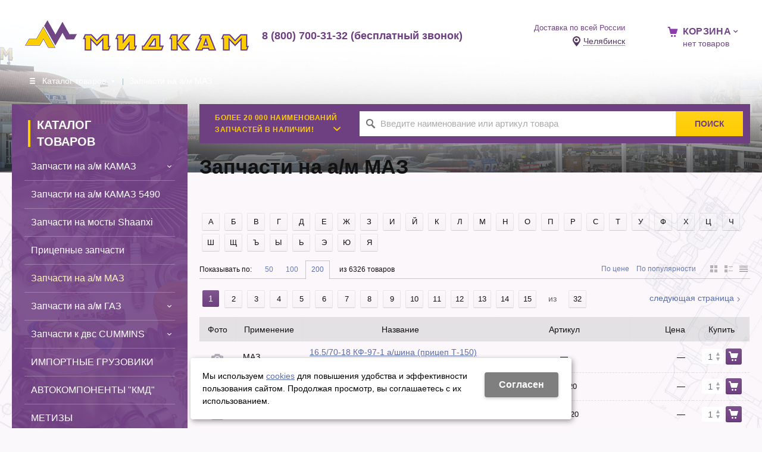

--- FILE ---
content_type: text/html; charset=utf-8
request_url: https://chelyabinsk.midkam.ru/catalog/maz/
body_size: 33253
content:


<!DOCTYPE html>
<html>
<head>
<title>Купить запчасти на МАЗ в Челябинске — каталог, цены, доставка | МИДКАМ</title>




<meta name='Description' content='Оригинальные запчасти МАЗ в наличии в Челябинске. Каталог МИДКАМ: двигатель, подвеска, тормоза, кабина, кузов. Доставка по РФ, опт и розница.'>
<meta name='Keywords' content=''>

<meta http-equiv='Content-Type' content='text/html; charset=utf-8'>

<meta name='viewport' content='width=device-width,initial-scale=1.0,maximum-scale=1.0,user-scalable=0'>
<link rel='icon' href='/favicon.ico' type='image/x-icon'><link rel='shortcut icon' href='/favicon.ico' type='image/x-icon'> 

<script src="//ajax.googleapis.com/ajax/libs/jquery/2.1.4/jquery.min.js"></script>
<script src="https://cdn.jsdelivr.net/jquery.goodshare.js/3.2.5/goodshare.min.js"></script>

<meta name="yandex-verification" content="a447809d6a6c5292" />
<meta name="google-site-verification" content="yUwcYw5xl7cQhZ8yJoKQrDRBHq_VZluv2JSrNVG_E8Y" />
<style>
.bt_incard_num{
width: 100px !important;
}
.basket_m_num {
  overflow: hidden !important;
  position: relative !important;
  height: 37px !important;
  width: 100px !important;
  display: inline-block !important;
  vertical-align: middle !important;
  background: #FFFFFF !important;
  -webkit-border-radius: 2px !important;
  -moz-border-radius: 2px !important;
  border-radius: 2px !important;
  border: 1px solid #B3BAC0 !important;
}


.basket_m_num input{
  color: #535c65 !important;
  font-size: 16px !important;
  margin: 0px auto !important;
  width: 36% !important;
  height: 35px !important;
  text-align: center !important;
  border: 0 !important;
  display: block !important;
  font-weight: 500 !important;
}

span.basket_m_up.b_m_c {
  height: 35px !important;
  width: 32% !important;
  position: absolute !important;
  right: 0 !important;
  padding-top: 10px; !important;
  cursor: pointer !important;
  border-left: 1px solid #B3BAC0 !important;
  background: transparent !important;
  -webkit-transition: all 0.1s!important ;
  -moz-transition: all 0.1s !important;
  -ms-transition: all 0.1s !important;
  -o-transition: all 0.1s !important;
  transition: all 0.1s !important;
  padding-left: 5px!important;
}

span.basket_m_down.b_m_c {
  height: 35px !important;
  width: 32% !important;
  position: absolute !important;
  padding-top: 10px; !important;
  cursor: pointer;
  border-right: 1px solid #B3BAC0;
  -webkit-transition: 0.1s;
  -moz-transition: 0.1s;
  -o-transition: 0.1s;
  transition: 0.1s;
  padding-left: 5px!important;
}

input[type='number'] {
    -moz-appearance:textfield;
}

input::-webkit-outer-spin-button,
input::-webkit-inner-spin-button {
    -webkit-appearance: none;
}
</style>

<script>
$(document).ready(function(){
$('.zadat_voprospr a').on('click', function(){
var pageURL = $(location).attr("href");
var finished = 0;
var interval = setInterval(function(){ 
finished += 1;
if(finished === 1) {clearInterval(finished)}
$("input[name$='linkus']").val(pageURL);
}, 300);
});
});
</script>

<script>
$(document).ready(function(){
$('#block1422 .blockText.basictext').on('click', function(){
$('#block1422 .header_search>ul').toggle();
});

$('#block1439 .blockText.basictext').on('click', function(){
$('#block1439 .header_search>ul').toggle();
});
});
</script>


<LINK href='/css/grid1000.css' rel='Stylesheet' type='text/css'>
<LINK href='/css/grid1200.css' media='screen and (min-width:1280px)' rel='Stylesheet' type='text/css'><link rel="stylesheet" href="/css/style.css?v=42.218">
<LINK href='/a/midkam/bc_custom.css' rel='Stylesheet' type='text/css'>
<link rel="stylesheet" href="/css/gv.css?v=42.218">
<LINK href='/css/mobile.css' media="screen and (max-width:780px)" rel='Stylesheet' type='text/css'>

<!--[if IE]>
<meta http-equiv='imagetoolbar' content='no'>
<script src='/js/html5.js'></script>
<script src='/js/respond.min.js'></script><![endif]-->

<!--[if lt IE 8]>
	<script src="/css/font/krz-font/ie7/ie7.js"></script>
	<link rel="stylesheet" href="/css/font/krz-font/ie7/ie7.css">
<![endif]-->

<!--[if gte IE 9]>
	<style type="text/css">.gradient { filter: none; }</style>
<![endif]-->
</head>



<body data-metrikaid='' class='shema1  subdiv-catalog subdiv-maz sitew1200   innerpage st44 page7890 class2001 pagelist'>

<!-- noindex -->
<section id='mobpanel' class='mobyes mainmenubg'><div class='panelwrap'>
	<a href='' title='Меню' id='mobmenu' class='butt mobaction noborder'><span></span></a>

	<div class='panelr '>
		<a href='' title='Поиск по каталогу' id='mobsearch' class='butt mobaction noborder'><span class='icons i_search'></span></a>		<a href='/cart/' title='Корзина' id='mobcart' class='butt mobaction noborder'><span class='icons i_cart1'></span></a>
	</div>
</div>
<div class='panelsearch mainmenubg none'>
	<form class="searchform" action="/search/" method="get">
	  <input value="" type="text" name="find" placeholder="поиск по каталогу">
	  <span class="btn-strt"><input type="submit" class="submit" value="Поиск"></span>
	</form>
</div>
</section>

<section class='menu mainmenubg mobyes'></section>
<!-- /noindex -->
<div id='site'><div class='topfix'></div>
<div id='main'>

<div class='zone12'>


<header id='header' data-zone='12' class='zone header_top container_12 cb'><div class='yesmob topplashmob'></div>
	 <section class='blocks  grid_4  class2047 notitle h100 blk_nomarg_head blk_nomarg_cont blk_nomarg_cont_lr_b blk_nomarg_cont_lr_h' data-prior='1' data-blockid='1409' id='block1409' data-width='4' data-sub='5649' data-cc='5481' ><article class='cb blk_body'><div class='blk_body_wrap'><div class=basictext><div class="obj  obj45">
<a href='/' id='logo'><img src='/a/midkam/files/5685/5515/midkam_znachok_3_1_.png' alt='МИДКАМ' /></a>
</div>
</div></article></section><!-- not cache 1409 --><section class='blocks  grid_4  start notitle h100 msg5 blk_nomarg_head blk_nomarg_cont blk_nomarg_cont_lr_b blk_nomarg_cont_lr_h' data-prior='2' data-blockid='1413' id='block1413' data-width='4' data-sub='5649' data-cc='5481' ><article class='cb blk_body'><div class='blk_body_wrap'><div class='blockText basictext'><div id="google_translate_element">&nbsp;</div><script type="text/javascript">
function googleTranslateElementInit() {
  new google.translate.TranslateElement({pageLanguage: 'ru', includedLanguages: 'en', layout: google.translate.TranslateElement.InlineLayout.SIMPLE}, 'google_translate_element');
}
</script><script type="text/javascript" src="//translate.google.com/translate_a/element.js?cb=googleTranslateElementInit"></script></div><div class='cb tel_links obj'>

		

		
			<div class='tel_lnk_phone'>
				<div class='tel_lp_item icons iconsCol i_tel'><a href='tel:88007003132'>8 (800) 700-31-32 (бесплатный звонок)</a>
			</div>

			

		</div>

		

	</div></div></article></section><!-- not cache 1413 --><section class='blocks  grid_2  notitle h100 msg6 blk_nomarg_head blk_nomarg_cont blk_nomarg_cont_lr_b blk_nomarg_cont_lr_h' data-prior='3' data-blockid='1411' id='block1411' data-width='2' data-sub='5649' data-cc='5481' ><article class='cb blk_body'><div class='blk_body_wrap'><div class='cb tel_links obj'>

		<div class='tel_lnk_text'>Доставка по всей России</div>

		

		
		<div class='tel_lnk_btn'>

			

			

			
				<div class='regper_link iconsCol icons i_city'>
					<a href='#nk-targeting' rel=pop data-metr='targtoplink' data-okno='targeting'>Челябинск</a></a>
				</div>
			

			

			
		</div>
		

	</div></div></article></section><!-- not cache 1411 --><section class='blocks  smallcart smallcart_type2 grid_2  end class2005 nc2006 notitle h100 blk_nomarg_head blk_nomarg_cont blk_nomarg_cont_lr_b blk_nomarg_cont_lr_h' data-prior='4' data-blockid='1412' id='block1412' data-width='2' data-sub='5649' data-cc='5481' ><article class='cb blk_body'><div class='blk_body_wrap'><div class='basket_mini'>
			<div class='basket_mini_rel'>
                <div class='basket_mini_open '>
				    <a href='' class='basket_mini_a'><span class='icons iconsCol i_cart1 basket_m_button'>Корзина</span></a>
				    <span class='basket_m_price'>нет товаров</span>
                </div>
				<div class='basket_m_spisok' style='white-space:nowrap;'><div class='basket_m_spisok2'>
					Вы можете положить сюда<br>товары из <a href='/catalog/'>каталога</a>
				</div></div>
			</div>
		</div></div></article></section><!-- not cache 1412 -->	
</header></div>


<section id='center'><div class='centerwrap container_12'>
<!-- 79f698b7db6915c3 -->

<section class='line_info cb grid_12 start end nomob'>
		<ul class='xleb' itemscope itemtype="http://schema.org/BreadcrumbList">
		
<li class='xleb-item xleb-menu' itemscope='' itemprop='itemListElement' itemtype='http://schema.org/ListItem'>
    <a href='/catalog/' itemprop='item'>
        <span itemprop='name'>Каталог товаров</span>
        <span class='xleb-close'></span>
    </a>
    <meta itemprop='position' content='%i'>
    <ul class='xleb-open'><li ><a href='/catalog/kamaz/'>Запчасти на а/м КАМАЗ</a></li><li ><a href='/catalog/kamaz-5490/'>Запчасти на а/м КАМАЗ 5490</a></li><li ><a href='/catalog/shaanxi/'>Запчасти на мосты Shaanxi</a></li><li ><a href='/catalog/pricep/'>Прицепные запчасти</a></li><li class=active><a href='/catalog/maz/'>Запчасти на а/м МАЗ</a></li><li ><a href='/catalog/gaz/'>Запчасти на а/м ГАЗ</a></li><li ><a href='/catalog/CUMMINS/'>Запчасти к двс CUMMINS</a></li><li ><a href='/catalog/inomarki/'>ИМПОРТНЫЕ ГРУЗОВИКИ</a></li><li ><a href='/catalog/KMD/'>АВТОКОМПОНЕНТЫ "КМД"</a></li><li ><a href='/catalog/metizy/'>МЕТИЗЫ</a></li></ul>
</li>
<li class='xleb-item' itemscope='' itemprop='itemListElement' itemtype='http://schema.org/ListItem'>
    <span itemprop='name'>Запчасти на а/м МАЗ</span>
    <meta itemprop='item' content='%DOMAIN/catalog/maz/'>
    <meta itemprop='position' content='%i'>
</li>	</ul>
		</section>





<section id='sidebar' data-zone='1' class='zone zone1 grid_3 start'>
		<section class='blocks  grid_3  submenublock submenutype20 nomob start end blk_nomarg_head blk_nomarg_cont blk_nomarg_cont_lr_b blk_nomarg_cont_lr_h' data-prior='1' data-blockid='1423' id='block1423' data-width='3' data-sub='5649' data-cc='5481' ><header class='blk_head'>						<div class='h2'>Каталог товаров</div>						</header><article class='cb blk_body'><div class='blk_body_wrap'><ul class='menu-img-no menu-dashed-no menu-decoration-no menu_catalog'>

<li class='menu_open sub6097 <!--itmscl /catalog/kamaz/-->'>
							<a data-o='0' href='/catalog/kamaz/'>
								<span class='menu_img'><img src='' alt=''></span>
								<span class='menu_title'><span class='menu-tit'>Запчасти на а/м КАМАЗ</span><span class='menu-sub'></span></span>
								<span class='menu_arrow'></span>
							</a><ul class='left_m_sec'>

<li class='sub11921  <!--itmscl http://midkam.ru/catalog/kamaz/catalog-po-alfavitu/-->'>
	<a data-o='0' href='http://midkam.ru/catalog/kamaz/catalog-po-alfavitu/'>
		<span class='menu_plus'></span>
		<span class='menu_title_sec'>Весь каталог по алфавиту<span class='menu-sub'></span></span>
	</a><!--itms http://midkam.ru/catalog/kamaz/catalog-po-alfavitu/--></li> 

<li class='sub11767  <!--itmscl /catalog/kamaz/13-sistema-ohlazhdeniya/-->'>
	<a data-o='0' href='/catalog/kamaz/13-sistema-ohlazhdeniya/'>
		<span class='menu_plus'></span>
		<span class='menu_title_sec'>13 Система охлаждения<span class='menu-sub'></span></span>
	</a><!--itms /catalog/kamaz/13-sistema-ohlazhdeniya/--></li> 

<li class='sub11766  <!--itmscl /catalog/kamaz/12-sistema-vypuska-gazov/-->'>
	<a data-o='0' href='/catalog/kamaz/12-sistema-vypuska-gazov/'>
		<span class='menu_plus'></span>
		<span class='menu_title_sec'>12 Система выпуска газов<span class='menu-sub'></span></span>
	</a><!--itms /catalog/kamaz/12-sistema-vypuska-gazov/--></li> 

<li class='sub11761  <!--itmscl /catalog/kamaz/10-dvigatel/-->'>
	<a data-o='0' href='/catalog/kamaz/10-dvigatel/'>
		<span class='menu_plus'></span>
		<span class='menu_title_sec'>10 Двигатель<span class='menu-sub'></span></span>
	</a><!--itms /catalog/kamaz/10-dvigatel/--></li> 

<li class='sub11760  <!--itmscl /catalog/kamaz/11-sistema-pitaniya/-->'>
	<a data-o='0' href='/catalog/kamaz/11-sistema-pitaniya/'>
		<span class='menu_plus'></span>
		<span class='menu_title_sec'>11 Система питания<span class='menu-sub'></span></span>
	</a><!--itms /catalog/kamaz/11-sistema-pitaniya/--></li> 

<li class='sub11768  <!--itmscl /catalog/kamaz/16-sceplenie/-->'>
	<a data-o='0' href='/catalog/kamaz/16-sceplenie/'>
		<span class='menu_plus'></span>
		<span class='menu_title_sec'>16 Сцепление<span class='menu-sub'></span></span>
	</a><!--itms /catalog/kamaz/16-sceplenie/--></li> 

<li class='sub11769  <!--itmscl /catalog/kamaz/17-korobka-peredach/-->'>
	<a data-o='0' href='/catalog/kamaz/17-korobka-peredach/'>
		<span class='menu_plus'></span>
		<span class='menu_title_sec'>17 Коробка передач<span class='menu-sub'></span></span>
	</a><!--itms /catalog/kamaz/17-korobka-peredach/--></li> 

<li class='sub11791  <!--itmscl /catalog/kamaz/18-korobka-razdatochnaya/-->'>
	<a data-o='0' href='/catalog/kamaz/18-korobka-razdatochnaya/'>
		<span class='menu_plus'></span>
		<span class='menu_title_sec'>18 Коробка раздаточная<span class='menu-sub'></span></span>
	</a><!--itms /catalog/kamaz/18-korobka-razdatochnaya/--></li> 

<li class='sub11765  <!--itmscl /catalog/kamaz/22-valy-kardannye/-->'>
	<a data-o='0' href='/catalog/kamaz/22-valy-kardannye/'>
		<span class='menu_plus'></span>
		<span class='menu_title_sec'>22 Валы карданные<span class='menu-sub'></span></span>
	</a><!--itms /catalog/kamaz/22-valy-kardannye/--></li> 

<li class='sub11770  <!--itmscl /catalog/kamaz/23-most-perednij/-->'>
	<a data-o='0' href='/catalog/kamaz/23-most-perednij/'>
		<span class='menu_plus'></span>
		<span class='menu_title_sec'>23 Мост передний<span class='menu-sub'></span></span>
	</a><!--itms /catalog/kamaz/23-most-perednij/--></li> 

<li class='sub11771  <!--itmscl /catalog/kamaz/24-most-zadnij/-->'>
	<a data-o='0' href='/catalog/kamaz/24-most-zadnij/'>
		<span class='menu_plus'></span>
		<span class='menu_title_sec'>24 Мост задний<span class='menu-sub'></span></span>
	</a><!--itms /catalog/kamaz/24-most-zadnij/--></li> 

<li class='sub11772  <!--itmscl /catalog/kamaz/25-most-srednij/-->'>
	<a data-o='0' href='/catalog/kamaz/25-most-srednij/'>
		<span class='menu_plus'></span>
		<span class='menu_title_sec'>25 Мост средний<span class='menu-sub'></span></span>
	</a><!--itms /catalog/kamaz/25-most-srednij/--></li> 

<li class='sub11773  <!--itmscl /catalog/kamaz/27-ustrojstvo-sedelno-scepnoe/-->'>
	<a data-o='0' href='/catalog/kamaz/27-ustrojstvo-sedelno-scepnoe/'>
		<span class='menu_plus'></span>
		<span class='menu_title_sec'>27 Устройство седельно-сцепное<span class='menu-sub'></span></span>
	</a><!--itms /catalog/kamaz/27-ustrojstvo-sedelno-scepnoe/--></li> 

<li class='sub11775  <!--itmscl /catalog/kamaz/29-podveska/-->'>
	<a data-o='0' href='/catalog/kamaz/29-podveska/'>
		<span class='menu_plus'></span>
		<span class='menu_title_sec'>29 Подвеска<span class='menu-sub'></span></span>
	</a><!--itms /catalog/kamaz/29-podveska/--></li> 

<li class='sub11774  <!--itmscl /catalog/kamaz/28-rama/-->'>
	<a data-o='0' href='/catalog/kamaz/28-rama/'>
		<span class='menu_plus'></span>
		<span class='menu_title_sec'>28 Рама<span class='menu-sub'></span></span>
	</a><!--itms /catalog/kamaz/28-rama/--></li> 

<li class='sub11776  <!--itmscl /catalog/kamaz/30-os-perednyaya/-->'>
	<a data-o='0' href='/catalog/kamaz/30-os-perednyaya/'>
		<span class='menu_plus'></span>
		<span class='menu_title_sec'>30 Ось передняя<span class='menu-sub'></span></span>
	</a><!--itms /catalog/kamaz/30-os-perednyaya/--></li> 

<li class='sub11759  <!--itmscl /catalog/kamaz/31-kolyosa-i-shiny/-->'>
	<a data-o='0' href='/catalog/kamaz/31-kolyosa-i-shiny/'>
		<span class='menu_plus'></span>
		<span class='menu_title_sec'>31 Колёса и шины<span class='menu-sub'></span></span>
	</a><!--itms /catalog/kamaz/31-kolyosa-i-shiny/--></li> 

<li class='sub11762  <!--itmscl /catalog/kamaz/34-upravlenie-rulevoe/-->'>
	<a data-o='0' href='/catalog/kamaz/34-upravlenie-rulevoe/'>
		<span class='menu_plus'></span>
		<span class='menu_title_sec'>34 Управление рулевое<span class='menu-sub'></span></span>
	</a><!--itms /catalog/kamaz/34-upravlenie-rulevoe/--></li> 

<li class='sub11764  <!--itmscl /catalog/kamaz/35-tormoza/-->'>
	<a data-o='0' href='/catalog/kamaz/35-tormoza/'>
		<span class='menu_plus'></span>
		<span class='menu_title_sec'>35 Тормоза<span class='menu-sub'></span></span>
	</a><!--itms /catalog/kamaz/35-tormoza/--></li> 

<li class='sub11758  <!--itmscl /catalog/kamaz/37-elektrooborudovanie/-->'>
	<a data-o='0' href='/catalog/kamaz/37-elektrooborudovanie/'>
		<span class='menu_plus'></span>
		<span class='menu_title_sec'>37 Электрооборудование<span class='menu-sub'></span></span>
	</a><!--itms /catalog/kamaz/37-elektrooborudovanie/--></li> 

<li class='sub11763  <!--itmscl /catalog/kamaz/39-instrumenty-i-prinadlezhnosti/-->'>
	<a data-o='0' href='/catalog/kamaz/39-instrumenty-i-prinadlezhnosti/'>
		<span class='menu_plus'></span>
		<span class='menu_title_sec'>39 Инструменты и принадлежности<span class='menu-sub'></span></span>
	</a><!--itms /catalog/kamaz/39-instrumenty-i-prinadlezhnosti/--></li> 

<li class='sub11777  <!--itmscl /catalog/kamaz/38-pribory/-->'>
	<a data-o='0' href='/catalog/kamaz/38-pribory/'>
		<span class='menu_plus'></span>
		<span class='menu_title_sec'>38 Приборы <span class='menu-sub'></span></span>
	</a><!--itms /catalog/kamaz/38-pribory/--></li> 

<li class='sub11786  <!--itmscl /catalog/kamaz/42-korobka-otbora-mocshnosti/-->'>
	<a data-o='0' href='/catalog/kamaz/42-korobka-otbora-mocshnosti/'>
		<span class='menu_plus'></span>
		<span class='menu_title_sec'>42 Коробка отбора мощности<span class='menu-sub'></span></span>
	</a><!--itms /catalog/kamaz/42-korobka-otbora-mocshnosti/--></li> 

<li class='sub11794  <!--itmscl /catalog/kamaz/45-lebedka-i-prinadlezhnosti/-->'>
	<a data-o='0' href='/catalog/kamaz/45-lebedka-i-prinadlezhnosti/'>
		<span class='menu_plus'></span>
		<span class='menu_title_sec'>45 Лебедка и принадлежности<span class='menu-sub'></span></span>
	</a><!--itms /catalog/kamaz/45-lebedka-i-prinadlezhnosti/--></li> 

<li class='sub11778  <!--itmscl /catalog/kamaz/50-kabina/-->'>
	<a data-o='0' href='/catalog/kamaz/50-kabina/'>
		<span class='menu_plus'></span>
		<span class='menu_title_sec'>50 Кабина<span class='menu-sub'></span></span>
	</a><!--itms /catalog/kamaz/50-kabina/--></li> 

<li class='sub11787  <!--itmscl /catalog/kamaz/51-osnovanie-kabiny/-->'>
	<a data-o='0' href='/catalog/kamaz/51-osnovanie-kabiny/'>
		<span class='menu_plus'></span>
		<span class='menu_title_sec'>51 Основание кабины<span class='menu-sub'></span></span>
	</a><!--itms /catalog/kamaz/51-osnovanie-kabiny/--></li> 

<li class='sub11779  <!--itmscl /catalog/kamaz/52-okno-vetrovoe/-->'>
	<a data-o='0' href='/catalog/kamaz/52-okno-vetrovoe/'>
		<span class='menu_plus'></span>
		<span class='menu_title_sec'>52 Окно ветровое<span class='menu-sub'></span></span>
	</a><!--itms /catalog/kamaz/52-okno-vetrovoe/--></li> 

<li class='sub11792  <!--itmscl /catalog/kamaz/53-peredok-kabiny/-->'>
	<a data-o='0' href='/catalog/kamaz/53-peredok-kabiny/'>
		<span class='menu_plus'></span>
		<span class='menu_title_sec'>53 Передок кабины<span class='menu-sub'></span></span>
	</a><!--itms /catalog/kamaz/53-peredok-kabiny/--></li> 

<li class='sub11795  <!--itmscl /catalog/kamaz/54-bokovina-kabiny/-->'>
	<a data-o='0' href='/catalog/kamaz/54-bokovina-kabiny/'>
		<span class='menu_plus'></span>
		<span class='menu_title_sec'>54 Боковина кабины<span class='menu-sub'></span></span>
	</a><!--itms /catalog/kamaz/54-bokovina-kabiny/--></li> 

<li class='sub11790  <!--itmscl /catalog/kamaz/56-zadok-kabiny/-->'>
	<a data-o='0' href='/catalog/kamaz/56-zadok-kabiny/'>
		<span class='menu_plus'></span>
		<span class='menu_title_sec'>56 Задок кабины<span class='menu-sub'></span></span>
	</a><!--itms /catalog/kamaz/56-zadok-kabiny/--></li> 

<li class='sub11793  <!--itmscl /catalog/kamaz/57-krysha-kabiny/-->'>
	<a data-o='0' href='/catalog/kamaz/57-krysha-kabiny/'>
		<span class='menu_plus'></span>
		<span class='menu_title_sec'>57 Крыша кабины<span class='menu-sub'></span></span>
	</a><!--itms /catalog/kamaz/57-krysha-kabiny/--></li> 

<li class='sub11780  <!--itmscl /catalog/kamaz/61-dver-bokovaya/-->'>
	<a data-o='0' href='/catalog/kamaz/61-dver-bokovaya/'>
		<span class='menu_plus'></span>
		<span class='menu_title_sec'>61 Дверь боковая<span class='menu-sub'></span></span>
	</a><!--itms /catalog/kamaz/61-dver-bokovaya/--></li> 

<li class='sub11781  <!--itmscl /catalog/kamaz/68-sidene/-->'>
	<a data-o='0' href='/catalog/kamaz/68-sidene/'>
		<span class='menu_plus'></span>
		<span class='menu_title_sec'>68 Сиденье <span class='menu-sub'></span></span>
	</a><!--itms /catalog/kamaz/68-sidene/--></li> 

<li class='sub11784  <!--itmscl /catalog/kamaz/85-platforma/-->'>
	<a data-o='0' href='/catalog/kamaz/85-platforma/'>
		<span class='menu_plus'></span>
		<span class='menu_title_sec'>85 Платформа<span class='menu-sub'></span></span>
	</a><!--itms /catalog/kamaz/85-platforma/--></li> 

<li class='sub11830  <!--itmscl /catalog/kamaz/81-ventilyaciya-i-otoplenie/-->'>
	<a data-o='0' href='/catalog/kamaz/81-ventilyaciya-i-otoplenie/'>
		<span class='menu_plus'></span>
		<span class='menu_title_sec'>81 Вентиляция и отопление<span class='menu-sub'></span></span>
	</a><!--itms /catalog/kamaz/81-ventilyaciya-i-otoplenie/--></li> 

<li class='sub11783  <!--itmscl /catalog/kamaz/82-prinadlezhnosti-kabiny/-->'>
	<a data-o='0' href='/catalog/kamaz/82-prinadlezhnosti-kabiny/'>
		<span class='menu_plus'></span>
		<span class='menu_title_sec'>82 Принадлежности кабины<span class='menu-sub'></span></span>
	</a><!--itms /catalog/kamaz/82-prinadlezhnosti-kabiny/--></li> 

<li class='sub11788  <!--itmscl /catalog/kamaz/84-operenya-kabiny/-->'>
	<a data-o='0' href='/catalog/kamaz/84-operenya-kabiny/'>
		<span class='menu_plus'></span>
		<span class='menu_title_sec'>84 Оперенья кабины<span class='menu-sub'></span></span>
	</a><!--itms /catalog/kamaz/84-operenya-kabiny/--></li> 

<li class='sub11789  <!--itmscl /catalog/kamaz/86-ustrojstvo-podyomnoe-i-oprokidyvayucshee-platformy/-->'>
	<a data-o='0' href='/catalog/kamaz/86-ustrojstvo-podyomnoe-i-oprokidyvayucshee-platformy/'>
		<span class='menu_plus'></span>
		<span class='menu_title_sec'>86 Устройство подъёмное и опрокидывающее платформы<span class='menu-sub'></span></span>
	</a><!--itms /catalog/kamaz/86-ustrojstvo-podyomnoe-i-oprokidyvayucshee-platformy/--></li> 

<li class='sub11849  <!--itmscl /catalog/kamaz/metizy/-->'>
	<a data-o='0' href='/catalog/kamaz/metizy/'>
		<span class='menu_plus'></span>
		<span class='menu_title_sec'>Метизы<span class='menu-sub'></span></span>
	</a><!--itms /catalog/kamaz/metizy/--></li> 

<li class='sub12094  <!--itmscl /catalog/kamaz/podshipniki/-->'>
	<a data-o='0' href='/catalog/kamaz/podshipniki/'>
		<span class='menu_plus'></span>
		<span class='menu_title_sec'>Подшипники<span class='menu-sub'></span></span>
	</a><!--itms /catalog/kamaz/podshipniki/--></li> </ul> <!--itms /catalog/kamaz/--></li> 

<li class=' sub11915 <!--itmscl /catalog/kamaz-5490/-->'>
							<a data-o='0' href='/catalog/kamaz-5490/'>
								<span class='menu_img'><img src='' alt=''></span>
								<span class='menu_title'><span class='menu-tit'>Запчасти на а/м КАМАЗ 5490</span><span class='menu-sub'></span></span>
								<span class='menu_arrow'></span>
							</a> <!--itms /catalog/kamaz-5490/--></li> 

<li class=' sub12200 <!--itmscl /catalog/shaanxi/-->'>
							<a data-o='0' href='/catalog/shaanxi/'>
								<span class='menu_img'><img src='' alt=''></span>
								<span class='menu_title'><span class='menu-tit'>Запчасти на мосты Shaanxi</span><span class='menu-sub'></span></span>
								<span class='menu_arrow'></span>
							</a> <!--itms /catalog/shaanxi/--></li> 

<li class=' sub12101 <!--itmscl /catalog/pricep/-->'>
							<a data-o='0' href='/catalog/pricep/'>
								<span class='menu_img'><img src='' alt=''></span>
								<span class='menu_title'><span class='menu-tit'>Прицепные запчасти</span><span class='menu-sub'></span></span>
								<span class='menu_arrow'></span>
							</a> <!--itms /catalog/pricep/--></li> 

<li class='active  sub7890 <!--itmscl /catalog/maz/-->'>
							<a data-o='0' href='/catalog/maz/'>
								<span class='menu_img'><img src='' alt=''></span>
								<span class='menu_title'><span class='menu-tit'>Запчасти на а/м МАЗ</span><span class='menu-sub'></span></span>
								<span class='menu_arrow'></span>
							</a> <!--itms /catalog/maz/--></li> 

<li class='menu_open sub11757 <!--itmscl /catalog/gaz/-->'>
							<a data-o='0' href='/catalog/gaz/'>
								<span class='menu_img'><img src='' alt=''></span>
								<span class='menu_title'><span class='menu-tit'>Запчасти на а/м ГАЗ</span><span class='menu-sub'></span></span>
								<span class='menu_arrow'></span>
							</a><ul class='left_m_sec'>

<li class='sub12206 menu_open <!--itmscl /catalog/gaz/tovary/-->'>
	<a data-o='0' href='/catalog/gaz/tovary/'>
		<span class='menu_plus'></span>
		<span class='menu_title_sec'>Товары<span class='menu-sub'></span></span>
	</a><ul class='left_m_th'><li class='sub12208'><a data-o='0' href='/catalog/gaz/tovary/gaz-paz-uaz/'>ГАЗ, ПАЗ, УАЗ<span class='menu-sub'></span></a></li> </ul><!--itms /catalog/gaz/tovary/--></li> </ul> <!--itms /catalog/gaz/--></li> 

<li class='menu_open sub11923 <!--itmscl /catalog/CUMMINS/-->'>
							<a data-o='0' href='/catalog/CUMMINS/'>
								<span class='menu_img'><img src='' alt=''></span>
								<span class='menu_title'><span class='menu-tit'>Запчасти к двс CUMMINS</span><span class='menu-sub'></span></span>
								<span class='menu_arrow'></span>
							</a><ul class='left_m_sec'>

<li class='sub11926  <!--itmscl /catalog/CUMMINS/Cummins/-->'>
	<a data-o='0' href='/catalog/CUMMINS/Cummins/'>
		<span class='menu_plus'></span>
		<span class='menu_title_sec'>Весь каталог по алфавиту<span class='menu-sub'></span></span>
	</a><!--itms /catalog/CUMMINS/Cummins/--></li> 

<li class='sub11925  <!--itmscl /catalog/CUMMINS/4ISBe/-->'>
	<a data-o='0' href='/catalog/CUMMINS/4ISBe/'>
		<span class='menu_plus'></span>
		<span class='menu_title_sec'>4ISBe<span class='menu-sub'></span></span>
	</a><!--itms /catalog/CUMMINS/4ISBe/--></li> 

<li class='sub11927  <!--itmscl /catalog/CUMMINS/6ISBe/-->'>
	<a data-o='0' href='/catalog/CUMMINS/6ISBe/'>
		<span class='menu_plus'></span>
		<span class='menu_title_sec'>6ISBe<span class='menu-sub'></span></span>
	</a><!--itms /catalog/CUMMINS/6ISBe/--></li> 

<li class='sub11928  <!--itmscl /catalog/CUMMINS/4BT/-->'>
	<a data-o='0' href='/catalog/CUMMINS/4BT/'>
		<span class='menu_plus'></span>
		<span class='menu_title_sec'>4BT<span class='menu-sub'></span></span>
	</a><!--itms /catalog/CUMMINS/4BT/--></li> 

<li class='sub11929  <!--itmscl /catalog/CUMMINS/6BT/-->'>
	<a data-o='0' href='/catalog/CUMMINS/6BT/'>
		<span class='menu_plus'></span>
		<span class='menu_title_sec'>6BT<span class='menu-sub'></span></span>
	</a><!--itms /catalog/CUMMINS/6BT/--></li> 

<li class='sub11936  <!--itmscl /catalog/CUMMINS/6CT/-->'>
	<a data-o='0' href='/catalog/CUMMINS/6CT/'>
		<span class='menu_plus'></span>
		<span class='menu_title_sec'>6CT<span class='menu-sub'></span></span>
	</a><!--itms /catalog/CUMMINS/6CT/--></li> 

<li class='sub11930  <!--itmscl /catalog/CUMMINS/EQB/-->'>
	<a data-o='0' href='/catalog/CUMMINS/EQB/'>
		<span class='menu_plus'></span>
		<span class='menu_title_sec'>EQB<span class='menu-sub'></span></span>
	</a><!--itms /catalog/CUMMINS/EQB/--></li> 

<li class='sub11931  <!--itmscl /catalog/CUMMINS/ISF28/-->'>
	<a data-o='0' href='/catalog/CUMMINS/ISF28/'>
		<span class='menu_plus'></span>
		<span class='menu_title_sec'>ISF2.8<span class='menu-sub'></span></span>
	</a><!--itms /catalog/CUMMINS/ISF28/--></li> 

<li class='sub11932  <!--itmscl /catalog/CUMMINS/ISF38/-->'>
	<a data-o='0' href='/catalog/CUMMINS/ISF38/'>
		<span class='menu_plus'></span>
		<span class='menu_title_sec'>ISF3.8<span class='menu-sub'></span></span>
	</a><!--itms /catalog/CUMMINS/ISF38/--></li> 

<li class='sub11933  <!--itmscl /catalog/CUMMINS/ISLeL/-->'>
	<a data-o='0' href='/catalog/CUMMINS/ISLeL/'>
		<span class='menu_plus'></span>
		<span class='menu_title_sec'>ISLe, L<span class='menu-sub'></span></span>
	</a><!--itms /catalog/CUMMINS/ISLeL/--></li> 

<li class='sub11934  <!--itmscl /catalog/CUMMINS/ISDe/-->'>
	<a data-o='0' href='/catalog/CUMMINS/ISDe/'>
		<span class='menu_plus'></span>
		<span class='menu_title_sec'>ISDe<span class='menu-sub'></span></span>
	</a><!--itms /catalog/CUMMINS/ISDe/--></li> 

<li class='sub11935  <!--itmscl /catalog/CUMMINS/QSL-QSC-QSX/-->'>
	<a data-o='0' href='/catalog/CUMMINS/QSL-QSC-QSX/'>
		<span class='menu_plus'></span>
		<span class='menu_title_sec'>QSL, QSC, QSX<span class='menu-sub'></span></span>
	</a><!--itms /catalog/CUMMINS/QSL-QSC-QSX/--></li> 

<li class='sub11939  <!--itmscl /catalog/CUMMINS/primenyaemost/-->'>
	<a data-o='0' href='/catalog/CUMMINS/primenyaemost/'>
		<span class='menu_plus'></span>
		<span class='menu_title_sec'>Применяемость двигателей<span class='menu-sub'></span></span>
	</a><!--itms /catalog/CUMMINS/primenyaemost/--></li> </ul> <!--itms /catalog/CUMMINS/--></li> 

<li class=' sub11882 <!--itmscl /catalog/inomarki/-->'>
							<a data-o='0' href='/catalog/inomarki/'>
								<span class='menu_img'><img src='' alt=''></span>
								<span class='menu_title'><span class='menu-tit'>ИМПОРТНЫЕ ГРУЗОВИКИ</span><span class='menu-sub'></span></span>
								<span class='menu_arrow'></span>
							</a> <!--itms /catalog/inomarki/--></li> 

<li class=' sub11884 <!--itmscl /catalog/KMD/-->'>
							<a data-o='0' href='/catalog/KMD/'>
								<span class='menu_img'><img src='' alt=''></span>
								<span class='menu_title'><span class='menu-tit'>АВТОКОМПОНЕНТЫ &quotКМД&quot</span><span class='menu-sub'></span></span>
								<span class='menu_arrow'></span>
							</a> <!--itms /catalog/KMD/--></li> 

<li class=' sub12102 <!--itmscl /catalog/metizy/-->'>
							<a data-o='0' href='/catalog/metizy/'>
								<span class='menu_img'><img src='' alt=''></span>
								<span class='menu_title'><span class='menu-tit'>МЕТИЗЫ</span><span class='menu-sub'></span></span>
								<span class='menu_arrow'></span>
							</a> <!--itms /catalog/metizy/--></li> </ul></div></article></section><!-- not cache 1423 --><section class='blocks  grid_3  nomob start end notitle' data-prior='32' data-blockid='1986' id='block1986' data-width='3' data-sub='5649' data-cc='5481' ><article class='cb blk_body'><div class='blk_body_wrap'><div class='cb tel_links obj'>

		<div class='tel_lnk_text'>Личный кабинет</div>

		

		
		<div class='tel_lnk_btn'>

			

			

			

			
				<div class='regper_link iconsCol icons i_user2'>




					<a href='#nk-reg' rel=pop data-metr='lktoplink' data-okno='reg' data-loads='/profile/?isNaked=1'>Вход</a> | <a href='/registration/'>Регистрация</a>

				</div>

			

			
		</div>
		

	</div></div></article></section><!-- not cache 1986 --><section class='blocks  grid_3  nomob start end class2009 blk_padding' data-prior='33' data-blockid='1418' id='block1418' data-width='3' data-sub='5649' data-cc='5481' ><header class='blk_head'>						<div class='h2'><a href='/documents/'>Прайс-заказы Excel</a></div>						</header><article class='cb blk_body'><div class='blk_body_wrap'>
<ul class='docstype1'><div class="obj  obj239 ind_docum dcm_xls iconsCol icons i_file">
<a  href="https://midkam.ru/a/midkam/files/userfiles/prices/KamazPrice.xls">Прайс-заказ запчастей КАМАЗ</a>
<div class='infofile'><span class='typefile'>XLS</span>, </div>
</div>
<div class="obj  obj143 ind_docum dcm_xls iconsCol icons i_file">
<a  href="https://midkam.ru/a/midkam/files/userfiles/prices/MazPrice.xls">Прайс-заказ запчастей МАЗ</a>
<div class='infofile'><span class='typefile'>XLS</span>, </div>
</div>
<div class="obj  obj144 ind_docum dcm_xls iconsCol icons i_file">
<a  href="https://midkam.ru/a/midkam/files/userfiles/prices/GazPrice.xls">Прайс-заказ запчастей ГАЗ</a>
<div class='infofile'><span class='typefile'>XLS</span>, </div>
</div>
</ul></div></article></section><!-- not cache 1418 --></section>

<section id='content' class='end grid_9'>
<div data-zone='15' class='zone zone15 cb'><section class='blocks  grid_9  nomob searchblock start end class2001 nc2019 notitle blk_nomarg_cont' data-prior='13' data-blockid='1422' id='block1422' data-width='9' data-sub='5649' data-cc='5481' ><article class='cb blk_body'><div class='blk_body_wrap'><div class='blockText basictext'><p>Более 20 000 наименований&nbsp;</p>
<p>запчастей в наличии!</p></div><div class="header_search">
  <form class=searchform action='/search/' method='get' >
  <input class='inp' value='' type=text name=find placeholder='Введите наименование или артикул товара'>
  <span class="btn-strt"><input type=submit class=submit  value='Поиск'></span>
  
    </form>
</div></div></article></section><!-- not cache 1422 --></div><h1>Запчасти на а/м МАЗ</h1><div data-zone='2' class='zone zone2 cb'></div>
<section class='start end grid_9 typeblock'><article>

<div class="pagination"><div class="pgn-line"><a class="lnkpage" href="?letter=%D0%90">А</a><a class="lnkpage" href="?letter=%D0%91">Б</a><a class="lnkpage" href="?letter=%D0%92">В</a><a class="lnkpage" href="?letter=%D0%93">Г</a><a class="lnkpage" href="?letter=%D0%94">Д</a><a class="lnkpage" href="?letter=%D0%95">Е</a><a class="lnkpage" href="?letter=%D0%96">Ж</a><a class="lnkpage" href="?letter=%D0%97">З</a><a class="lnkpage" href="?letter=%D0%98">И</a><a class="lnkpage" href="?letter=%D0%99">Й</a><a class="lnkpage" href="?letter=%D0%9A">К</a><a class="lnkpage" href="?letter=%D0%9B">Л</a><a class="lnkpage" href="?letter=%D0%9C">М</a><a class="lnkpage" href="?letter=%D0%9D">Н</a><a class="lnkpage" href="?letter=%D0%9E">О</a><a class="lnkpage" href="?letter=%D0%9F">П</a><a class="lnkpage" href="?letter=%D0%A0">Р</a><a class="lnkpage" href="?letter=%D0%A1">С</a><a class="lnkpage" href="?letter=%D0%A2">Т</a><a class="lnkpage" href="?letter=%D0%A3">У</a><a class="lnkpage" href="?letter=%D0%A4">Ф</a><a class="lnkpage" href="?letter=%D0%A5">Х</a><a class="lnkpage" href="?letter=%D0%A6">Ц</a><a class="lnkpage" href="?letter=%D0%A7">Ч</a><a class="lnkpage" href="?letter=%D0%A8">Ш</a><a class="lnkpage" href="?letter=%D0%A9">Щ</a><a class="lnkpage" href="?letter=%D0%AA">Ъ</a><a class="lnkpage" href="?letter=%D0%AB">Ы</a><a class="lnkpage" href="?letter=%D0%AC">Ь</a><a class="lnkpage" href="?letter=%D0%AD">Э</a><a class="lnkpage" href="?letter=%D0%AE">Ю</a><a class="lnkpage" href="?letter=%D0%AF">Я</a></div></div>
		
<div class="filter_items cb">
	<div class="filter_items_ft">
		<div class="filter_text_1">Показывать по:</div>
		<div class="filter_number">
			<a href="/catalog/maz/?recNum=50" >50</a>
			<a href="/catalog/maz/?recNum=100" >100</a>
			<a href="/catalog/maz/?recNum=200" class='active'>200</a>
		</div>
		<div class="filter_text_2">из 6326 товаров</div>
	</div>
	<div class="filter_items_sec">
		<div class='catalog_type'>
			<a onclick="location='?nc_ctpl=2001'; return false;" href='' class=' spisok_type type1_img'></a>
			<a onclick="location='?nc_ctpl=2052'; return false;" href='' class=' spisok_type type2_img'></a>
			<a onclick="location='?nc_ctpl=2025'; return false;" href='' class='active  spisok_type type3_img'></a>
		</div>
	</div>
	<div class="filter_items_th">
		<div class="filter_pop"><a onclick="location='?sort=price&desc=1'; return false;" href='' class=''>По цене</a></div>
		<div class="filter_pop"><a onclick="location='?sort=rate&desc=1'; return false;" href='' class=''>По популярности</a></div>
	</div>
</div>

<div class='clear'></div>
<div class='pagination'><div class='pgn-line'>
        
        <span class='lnkpage mainmenubg'>1</span><a class='lnkpage' href=/catalog/maz/?curPos=200>2</a><a class='lnkpage' href=/catalog/maz/?curPos=400>3</a><a class='lnkpage' href=/catalog/maz/?curPos=600>4</a><a class='lnkpage' href=/catalog/maz/?curPos=800>5</a><a class='lnkpage' href=/catalog/maz/?curPos=1000>6</a><a class='lnkpage' href=/catalog/maz/?curPos=1200>7</a><a class='lnkpage' href=/catalog/maz/?curPos=1400>8</a><a class='lnkpage' href=/catalog/maz/?curPos=1600>9</a><a class='lnkpage' href=/catalog/maz/?curPos=1800>10</a><a class='lnkpage' href=/catalog/maz/?curPos=2000>11</a><a class='lnkpage' href=/catalog/maz/?curPos=2200>12</a><a class='lnkpage' href=/catalog/maz/?curPos=2400>13</a><a class='lnkpage' href=/catalog/maz/?curPos=2600>14</a><a class='lnkpage' href=/catalog/maz/?curPos=2800>15</a>
        <span class='pag_text'>из</span>
            <a href='?curPos=6200'>32</a>
        </div>
        <div class='next_page'>
                    <a href='/catalog/maz/?curPos=200' class=' icons i_right'>Следующая страница</a>
            </div>
    </div>


<div class='block_table'>
<table class='table_main'><thead>
<tr><th class='th_photo'>Фото</th>
<th>Применение</th>
<th class='th_name'>Название <a onclick="location='?sort=name&desc=1'; return false;" href='' class=''></a></th>


	<th class='th_art nomob'>Артикул <a onclick="location='?sort=art&desc=1'; return false;" href='' class=''></a></th>
	<th class='th_vend nomob'>Код запчасти <a onclick="location='?sort=code&desc=1'; return false;" href='' class=''></a></th>

<th class='th_price'>Цена <a onclick="location='?sort=price&desc=1'; return false;" href='' class=''></a></th>
<th class='th_incart'>Купить</th>
</tr></thead><tbody>

<tr itemscope itemtype="http://schema.org/Product" class='obj obj310637 product-item '  data-typecount='1' data-id='310637' data-origname='16.5/70-18 КФ-97-1 а/шина (прицеп Т-150) 10сл. Нижнекамскшина' data-name='16.5/70-18 КФ-97-1 а/шина (прицеп Т-150) 10сл. Нижнекамскшина' data-sub='7890' data-origprice='0' data-price='0' data-count='1' data-origstock='0' data-stock='0' data-hex='dcfcd07e645d245babe887e5e2daa016' data-orighex='dcfcd07e645d245babe887e5e2daa016'>
<td class='td_photo'><span class='icons i_photo nophoto'></span></td>
<td>
МАЗ</td>
<td class='td_name'>
<a href='/catalog/maz/gidrocilindr-podema-kuzova-s-zamedlitelem-gstavr-kd-000.html'><span itemprop='name'>16.5/70-18 КФ-97-1 а/шина (прицеп Т-150) 10сл. Нижнекамскшина</span></a>

</td>

<td class='td_art nomob tc'>—</td>
<td class='td_vend nomob tc'>—</td>

<td class='td_price s' nowrap>—</td>

<td class='td_incart' nowrap style='white-space:nowrap'>
<div class='blk_i_num'><span class='blk_i_down'></span><input type='number' name='count' value='1'><span class='blk_i_up'></span></div><a href='/catalog/maz/gidrocilindr-podema-kuzova-s-zamedlitelem-gstavr-kd-000.html' class='incart cartbut blk_i_btn mainmenubg'><span></span></a></td>

</tr>



<tr itemscope itemtype="http://schema.org/Product" class='obj obj318387 product-item '  data-typecount='1' data-id='318387' data-origname='Автокамера 260х508 / г. Нижнекамск' data-name='Автокамера 260х508 / г. Нижнекамск' data-sub='7890' data-origprice='0' data-price='0' data-count='1' data-origstock='0' data-stock='0' data-hex='dcfcd07e645d245babe887e5e2daa016' data-orighex='dcfcd07e645d245babe887e5e2daa016'>
<td class='td_photo'><span class='icons i_photo nophoto'></span></td>
<td>
МАЗ</td>
<td class='td_name'>
<a href='/catalog/maz/avtokamera-260h508--g-nizhnekamsk-md-000.html'><span itemprop='name'>Автокамера 260х508 / г. Нижнекамск</span></a>

</td>

<td class='td_art nomob tc'>9.00-20</td>
<td class='td_vend nomob tc'>—</td>

<td class='td_price s' nowrap>—</td>

<td class='td_incart' nowrap style='white-space:nowrap'>
<div class='blk_i_num'><span class='blk_i_down'></span><input type='number' name='count' value='1'><span class='blk_i_up'></span></div><a href='/catalog/maz/avtokamera-260h508--g-nizhnekamsk-md-000.html' class='incart cartbut blk_i_btn mainmenubg'><span></span></a></td>

</tr>



<tr itemscope itemtype="http://schema.org/Product" class='obj obj318388 product-item '  data-typecount='1' data-id='318388' data-origname='Автокамера 320х508 / г. Нижнекамск' data-name='Автокамера 320х508 / г. Нижнекамск' data-sub='7890' data-origprice='0' data-price='0' data-count='1' data-origstock='10' data-stock='10' data-hex='dcfcd07e645d245babe887e5e2daa016' data-orighex='dcfcd07e645d245babe887e5e2daa016'>
<td class='td_photo'><span class='icons i_photo nophoto'></span></td>
<td>
МАЗ</td>
<td class='td_name'>
<a href='/catalog/maz/avtokamera-320h508--g-nizhnekamsk-md-000.html'><span itemprop='name'>Автокамера 320х508 / г. Нижнекамск</span></a>

</td>

<td class='td_art nomob tc'>12.00-20</td>
<td class='td_vend nomob tc'>—</td>

<td class='td_price s' nowrap>—</td>

<td class='td_incart' nowrap style='white-space:nowrap'>
<div class='blk_i_num'><span class='blk_i_down'></span><input type='number' name='count' value='1'><span class='blk_i_up'></span></div><a href='/catalog/maz/avtokamera-320h508--g-nizhnekamsk-md-000.html' class='incart cartbut blk_i_btn mainmenubg'><span></span></a></td>

</tr>



<tr itemscope itemtype="http://schema.org/Product" class='obj obj318974 product-item '  data-typecount='1' data-id='318974' data-origname='Автокамера 4310 (1220x400x533) / г.Нижнекамск' data-name='Автокамера 4310 (1220x400x533) / г.Нижнекамск' data-sub='7890' data-origprice='0' data-price='0' data-count='1' data-origstock='0' data-stock='0' data-hex='dcfcd07e645d245babe887e5e2daa016' data-orighex='dcfcd07e645d245babe887e5e2daa016'>
<td class='td_photo'><span class='icons i_photo nophoto'></span></td>
<td>
МАЗ</td>
<td class='td_name'>
<a href='/catalog/maz/avtokamera-4310-1220x400x533--gnizhnekamsk-md-000.html'><span itemprop='name'>Автокамера 4310 (1220x400x533) / г.Нижнекамск</span></a>

</td>

<td class='td_art nomob tc'>—</td>
<td class='td_vend nomob tc'>—</td>

<td class='td_price s' nowrap>—</td>

<td class='td_incart' nowrap style='white-space:nowrap'>
<div class='blk_i_num'><span class='blk_i_down'></span><input type='number' name='count' value='1'><span class='blk_i_up'></span></div><a href='/catalog/maz/avtokamera-4310-1220x400x533--gnizhnekamsk-md-000.html' class='incart cartbut blk_i_btn mainmenubg'><span></span></a></td>

</tr>



<tr itemscope itemtype="http://schema.org/Product" class='obj obj320173 product-item '  data-typecount='1' data-id='320173' data-origname='автокамера 6.50*10' data-name='автокамера 6.50*10' data-sub='7890' data-origprice='0' data-price='0' data-count='1' data-origstock='0' data-stock='0' data-hex='dcfcd07e645d245babe887e5e2daa016' data-orighex='dcfcd07e645d245babe887e5e2daa016'>
<td class='td_photo'><span class='icons i_photo nophoto'></span></td>
<td>
МАЗ</td>
<td class='td_name'>
<a href='/catalog/maz/avtokamera-650x10-ut-000.html'><span itemprop='name'>автокамера 6.50*10</span></a>

</td>

<td class='td_art nomob tc'>автокамера 6.50*10</td>
<td class='td_vend nomob tc'>—</td>

<td class='td_price s' nowrap>—</td>

<td class='td_incart' nowrap style='white-space:nowrap'>
<div class='blk_i_num'><span class='blk_i_down'></span><input type='number' name='count' value='1'><span class='blk_i_up'></span></div><a href='/catalog/maz/avtokamera-650x10-ut-000.html' class='incart cartbut blk_i_btn mainmenubg'><span></span></a></td>

</tr>



<tr itemscope itemtype="http://schema.org/Product" class='obj obj317290 product-item '  data-typecount='1' data-id='317290' data-origname='Автомобиль FOTON' data-name='Автомобиль FOTON' data-sub='7890' data-origprice='0' data-price='0' data-count='1' data-origstock='0' data-stock='0' data-hex='dcfcd07e645d245babe887e5e2daa016' data-orighex='dcfcd07e645d245babe887e5e2daa016'>
<td class='td_photo'><span class='icons i_photo nophoto'></span></td>
<td>
МАЗ</td>
<td class='td_name'>
<a href='/catalog/maz/avtomobil-foton-ut-000.html'><span itemprop='name'>Автомобиль FOTON</span></a>

</td>

<td class='td_art nomob tc'>—</td>
<td class='td_vend nomob tc'>—</td>

<td class='td_price s' nowrap>—</td>

<td class='td_incart' nowrap style='white-space:nowrap'>
<div class='blk_i_num'><span class='blk_i_down'></span><input type='number' name='count' value='1'><span class='blk_i_up'></span></div><a href='/catalog/maz/avtomobil-foton-ut-000.html' class='incart cartbut blk_i_btn mainmenubg'><span></span></a></td>

</tr>



<tr itemscope itemtype="http://schema.org/Product" class='obj obj319294 product-item '  data-typecount='1' data-id='319294' data-origname='АКБ 6СТ 190 заряженные, залитые' data-name='АКБ 6СТ 190 заряженные, залитые' data-sub='7890' data-origprice='0' data-price='0' data-count='1' data-origstock='0' data-stock='0' data-hex='dcfcd07e645d245babe887e5e2daa016' data-orighex='dcfcd07e645d245babe887e5e2daa016'>
<td class='td_photo'><span class='icons i_photo nophoto'></span></td>
<td>
МАЗ</td>
<td class='td_name'>
<a href='/catalog/maz/akb-6st-190-zaryazhennye-zalitye-md-000.html'><span itemprop='name'>АКБ 6СТ 190 заряженные, залитые</span></a>

</td>

<td class='td_art nomob tc'>5320-3703010</td>
<td class='td_vend nomob tc'>—</td>

<td class='td_price s' nowrap>—</td>

<td class='td_incart' nowrap style='white-space:nowrap'>
<div class='blk_i_num'><span class='blk_i_down'></span><input type='number' name='count' value='1'><span class='blk_i_up'></span></div><a href='/catalog/maz/akb-6st-190-zaryazhennye-zalitye-md-000.html' class='incart cartbut blk_i_btn mainmenubg'><span></span></a></td>

</tr>



<tr itemscope itemtype="http://schema.org/Product" class='obj obj310083 product-item '  data-typecount='1' data-id='310083' data-origname='Амортизатор (275/455) МАЗ-4370 задний' data-name='Амортизатор (275/455) МАЗ-4370 задний' data-sub='7890' data-origprice='2100' data-price='2100' data-count='1' data-origstock='5' data-stock='5' data-hex='c0b2fe468a63fe7d3e06e79554ae2fc3' data-orighex='c0b2fe468a63fe7d3e06e79554ae2fc3'>
<td class='td_photo'><span class='icons i_photo nophoto'></span></td>
<td>
МАЗ</td>
<td class='td_name'>
<a href='/catalog/maz/amortizator-275455-maz-4370-zadnij-kd-000.html'><span itemprop='name'>Амортизатор (275/455) МАЗ-4370 задний</span></a>

</td>

<td class='td_art nomob tc'>40-2915006-10</td>
<td class='td_vend nomob tc'>—</td>

<td class='td_price ' nowrap><div class='price' itemprop='offers' itemscope itemtype='http://schema.org/Offer'><meta itemprop='priceCurrency' content='RUB' />
    
<div class='normal_price'><b itemprop='price' class=cen>2 100,00</b> <span class='rubl'>c</span></div>
</div></td>

<td class='td_incart' nowrap style='white-space:nowrap'>
<div class='blk_i_num'><span class='blk_i_down'></span><input type='number' name='count' value='1'><span class='blk_i_up'></span></div><a href='/catalog/maz/amortizator-275455-maz-4370-zadnij-kd-000.html' class='incart cartbut blk_i_btn mainmenubg'><span></span></a></td>

</tr>



<tr itemscope itemtype="http://schema.org/Product" class='obj obj309885 product-item '  data-typecount='1' data-id='309885' data-origname='Амортизатор (300/480) МАЗ-4370 передний' data-name='Амортизатор (300/480) МАЗ-4370 передний' data-sub='7890' data-origprice='2190' data-price='2190' data-count='1' data-origstock='3' data-stock='3' data-hex='bfc6e954054eb6a2a42f4a3562a22390' data-orighex='bfc6e954054eb6a2a42f4a3562a22390'>
<td class='td_photo'><span class='icons i_photo nophoto'></span></td>
<td>
МАЗ</td>
<td class='td_name'>
<a href='/catalog/maz/amortizator-300480-maz-4370-perednij-kd-000.html'><span itemprop='name'>Амортизатор (300/480) МАЗ-4370 передний</span></a>

</td>

<td class='td_art nomob tc'>40-2905006-10</td>
<td class='td_vend nomob tc'>—</td>

<td class='td_price ' nowrap><div class='price' itemprop='offers' itemscope itemtype='http://schema.org/Offer'><meta itemprop='priceCurrency' content='RUB' />
    
<div class='normal_price'><b itemprop='price' class=cen>2 190,00</b> <span class='rubl'>c</span></div>
</div></td>

<td class='td_incart' nowrap style='white-space:nowrap'>
<div class='blk_i_num'><span class='blk_i_down'></span><input type='number' name='count' value='1'><span class='blk_i_up'></span></div><a href='/catalog/maz/amortizator-300480-maz-4370-perednij-kd-000.html' class='incart cartbut blk_i_btn mainmenubg'><span></span></a></td>

</tr>



<tr itemscope itemtype="http://schema.org/Product" class='obj obj309645 product-item '  data-typecount='1' data-id='309645' data-origname='Амортизатор балки крепления двигателя н/о' data-name='Амортизатор балки крепления двигателя н/о' data-sub='7890' data-origprice='115' data-price='115' data-count='1' data-origstock='54' data-stock='54' data-hex='7a26d7f97e25dc2dac1f62b7bc305679' data-orighex='7a26d7f97e25dc2dac1f62b7bc305679'>
<td class='td_photo'><span class='icons i_photo nophoto'></span></td>
<td>
МАЗ</td>
<td class='td_name'>
<a href='/catalog/maz/amortizator-balki-krepleniya-dvigatelya-no-kd-000.html'><span itemprop='name'>Амортизатор балки крепления двигателя н/о</span></a>

</td>

<td class='td_art nomob tc'>64301-1001029</td>
<td class='td_vend nomob tc'>—</td>

<td class='td_price ' nowrap><div class='price' itemprop='offers' itemscope itemtype='http://schema.org/Offer'><meta itemprop='priceCurrency' content='RUB' />
    
<div class='normal_price'><b itemprop='price' class=cen>115,00</b> <span class='rubl'>c</span></div>
</div></td>

<td class='td_incart' nowrap style='white-space:nowrap'>
<div class='blk_i_num'><span class='blk_i_down'></span><input type='number' name='count' value='1'><span class='blk_i_up'></span></div><a href='/catalog/maz/amortizator-balki-krepleniya-dvigatelya-no-kd-000.html' class='incart cartbut blk_i_btn mainmenubg'><span></span></a></td>

</tr>



<tr itemscope itemtype="http://schema.org/Product" class='obj obj310084 product-item '  data-typecount='1' data-id='310084' data-origname='Амортизатор задней подвески (190/425) БААЗ' data-name='Амортизатор задней подвески (190/425) БААЗ' data-sub='7890' data-origprice='0' data-price='0' data-count='1' data-origstock='0' data-stock='0' data-hex='dcfcd07e645d245babe887e5e2daa016' data-orighex='dcfcd07e645d245babe887e5e2daa016'>
<td class='td_photo'><span class='icons i_photo nophoto'></span></td>
<td>
МАЗ</td>
<td class='td_name'>
<a href='/catalog/maz/amortizator-zadnej-podveski-190425-baaz-kd-000.html'><span itemprop='name'>Амортизатор задней подвески (190/425) БААЗ</span></a>

</td>

<td class='td_art nomob tc'>54327-2915006-60</td>
<td class='td_vend nomob tc'>—</td>

<td class='td_price s' nowrap>—</td>

<td class='td_incart' nowrap style='white-space:nowrap'>
<div class='blk_i_num'><span class='blk_i_down'></span><input type='number' name='count' value='1'><span class='blk_i_up'></span></div><a href='/catalog/maz/amortizator-zadnej-podveski-190425-baaz-kd-000.html' class='incart cartbut blk_i_btn mainmenubg'><span></span></a></td>

</tr>



<tr itemscope itemtype="http://schema.org/Product" class='obj obj310085 product-item '  data-typecount='1' data-id='310085' data-origname='Амортизатор задней подвески (240/425) БААЗ' data-name='Амортизатор задней подвески (240/425) БААЗ' data-sub='7890' data-origprice='0' data-price='0' data-count='1' data-origstock='0' data-stock='0' data-hex='dcfcd07e645d245babe887e5e2daa016' data-orighex='dcfcd07e645d245babe887e5e2daa016'>
<td class='td_photo'><span class='icons i_photo nophoto'></span></td>
<td>
МАЗ</td>
<td class='td_name'>
<a href='/catalog/maz/amortizator-zadnej-podveski-240425-baaz-kd-000.html'><span itemprop='name'>Амортизатор задней подвески (240/425) БААЗ</span></a>

</td>

<td class='td_art nomob tc'>54327-2915006-50</td>
<td class='td_vend nomob tc'>—</td>

<td class='td_price s' nowrap>—</td>

<td class='td_incart' nowrap style='white-space:nowrap'>
<div class='blk_i_num'><span class='blk_i_down'></span><input type='number' name='count' value='1'><span class='blk_i_up'></span></div><a href='/catalog/maz/amortizator-zadnej-podveski-240425-baaz-kd-000.html' class='incart cartbut blk_i_btn mainmenubg'><span></span></a></td>

</tr>



<tr itemscope itemtype="http://schema.org/Product" class='obj obj310090 product-item '  data-typecount='1' data-id='310090' data-origname='Амортизатор задней подвески (240/425) КМД 2-х сторонний с втулками' data-name='Амортизатор задней подвески (240/425) КМД 2-х сторонний с втулками' data-sub='7890' data-origprice='2190' data-price='2190' data-count='1' data-origstock='120' data-stock='120' data-hex='bfc6e954054eb6a2a42f4a3562a22390' data-orighex='bfc6e954054eb6a2a42f4a3562a22390'>
<td class='td_photo'><span class='icons i_photo nophoto'></span></td>
<td>
МАЗ</td>
<td class='td_name'>
<a href='/catalog/maz/amortizator-zadnej-podveski-240425-kmd-2-h-storonnij-s-vtulkami-kd-000.html'><span itemprop='name'>Амортизатор задней подвески (240/425) КМД 2-х сторонний с втулками</span></a>

</td>

<td class='td_art nomob tc'>54327-2915006-50</td>
<td class='td_vend nomob tc'>—</td>

<td class='td_price ' nowrap><div class='price' itemprop='offers' itemscope itemtype='http://schema.org/Offer'><meta itemprop='priceCurrency' content='RUB' />
    
<div class='normal_price'><b itemprop='price' class=cen>2 190,00</b> <span class='rubl'>c</span></div>
</div></td>

<td class='td_incart' nowrap style='white-space:nowrap'>
<div class='blk_i_num'><span class='blk_i_down'></span><input type='number' name='count' value='1'><span class='blk_i_up'></span></div><a href='/catalog/maz/amortizator-zadnej-podveski-240425-kmd-2-h-storonnij-s-vtulkami-kd-000.html' class='incart cartbut blk_i_btn mainmenubg'><span></span></a></td>

</tr>



<tr itemscope itemtype="http://schema.org/Product" class='obj obj310086 product-item '  data-typecount='1' data-id='310086' data-origname='Амортизатор задней подвески (265/450) БААЗ' data-name='Амортизатор задней подвески (265/450) БААЗ' data-sub='7890' data-origprice='5160' data-price='5160' data-count='1' data-origstock='4' data-stock='4' data-hex='f75aaa0203b967e03cb46431c878b417' data-orighex='f75aaa0203b967e03cb46431c878b417'>
<td class='td_photo'><span class='icons i_photo nophoto'></span></td>
<td>
МАЗ</td>
<td class='td_name'>
<a href='/catalog/maz/amortizator-zadnej-podveski-265450-baaz-kd-000.html'><span itemprop='name'>Амортизатор задней подвески (265/450) БААЗ</span></a>

</td>

<td class='td_art nomob tc'>54327-2915006-30</td>
<td class='td_vend nomob tc'>—</td>

<td class='td_price ' nowrap><div class='price' itemprop='offers' itemscope itemtype='http://schema.org/Offer'><meta itemprop='priceCurrency' content='RUB' />
    
<div class='normal_price'><b itemprop='price' class=cen>5 160,00</b> <span class='rubl'>c</span></div>
</div></td>

<td class='td_incart' nowrap style='white-space:nowrap'>
<div class='blk_i_num'><span class='blk_i_down'></span><input type='number' name='count' value='1'><span class='blk_i_up'></span></div><a href='/catalog/maz/amortizator-zadnej-podveski-265450-baaz-kd-000.html' class='incart cartbut blk_i_btn mainmenubg'><span></span></a></td>

</tr>



<tr itemscope itemtype="http://schema.org/Product" class='obj obj310091 product-item '  data-typecount='1' data-id='310091' data-origname='Амортизатор задней подвески (265/450) КМД 2-х сторонний с втулками' data-name='Амортизатор задней подвески (265/450) КМД 2-х сторонний с втулками' data-sub='7890' data-origprice='2280' data-price='2280' data-count='1' data-origstock='60' data-stock='60' data-hex='52d39544dcea8ea6eafe23910db08a6b' data-orighex='52d39544dcea8ea6eafe23910db08a6b'>
<td class='td_photo'><span class='icons i_photo nophoto'></span></td>
<td>
МАЗ</td>
<td class='td_name'>
<a href='/catalog/maz/amortizator-zadnej-podveski-265450-kmd-2-h-storonnij-s-vtulkami-kd-000.html'><span itemprop='name'>Амортизатор задней подвески (265/450) КМД 2-х сторонний с втулками</span></a>

</td>

<td class='td_art nomob tc'>54327-2915006-30</td>
<td class='td_vend nomob tc'>—</td>

<td class='td_price ' nowrap><div class='price' itemprop='offers' itemscope itemtype='http://schema.org/Offer'><meta itemprop='priceCurrency' content='RUB' />
    
<div class='normal_price'><b itemprop='price' class=cen>2 280,00</b> <span class='rubl'>c</span></div>
</div></td>

<td class='td_incart' nowrap style='white-space:nowrap'>
<div class='blk_i_num'><span class='blk_i_down'></span><input type='number' name='count' value='1'><span class='blk_i_up'></span></div><a href='/catalog/maz/amortizator-zadnej-podveski-265450-kmd-2-h-storonnij-s-vtulkami-kd-000.html' class='incart cartbut blk_i_btn mainmenubg'><span></span></a></td>

</tr>



<tr itemscope itemtype="http://schema.org/Product" class='obj obj310087 product-item '  data-typecount='1' data-id='310087' data-origname='Амортизатор задней подвески (290/475) БААЗ' data-name='Амортизатор задней подвески (290/475) БААЗ' data-sub='7890' data-origprice='5250' data-price='5250' data-count='1' data-origstock='6' data-stock='6' data-hex='089ab0d693a95fd399188af126cec0cb' data-orighex='089ab0d693a95fd399188af126cec0cb'>
<td class='td_photo'><span class='icons i_photo nophoto'></span></td>
<td>
МАЗ</td>
<td class='td_name'>
<a href='/catalog/maz/amortizator-zadnej-podveski-290475-baaz-kd-000.html'><span itemprop='name'>Амортизатор задней подвески (290/475) БААЗ</span></a>

</td>

<td class='td_art nomob tc'>54327-2915006-20/25</td>
<td class='td_vend nomob tc'>—</td>

<td class='td_price ' nowrap><div class='price' itemprop='offers' itemscope itemtype='http://schema.org/Offer'><meta itemprop='priceCurrency' content='RUB' />
    
<div class='normal_price'><b itemprop='price' class=cen>5 250,00</b> <span class='rubl'>c</span></div>
</div></td>

<td class='td_incart' nowrap style='white-space:nowrap'>
<div class='blk_i_num'><span class='blk_i_down'></span><input type='number' name='count' value='1'><span class='blk_i_up'></span></div><a href='/catalog/maz/amortizator-zadnej-podveski-290475-baaz-kd-000.html' class='incart cartbut blk_i_btn mainmenubg'><span></span></a></td>

</tr>



<tr itemscope itemtype="http://schema.org/Product" class='obj obj310092 product-item '  data-typecount='1' data-id='310092' data-origname='Амортизатор задней подвески (290/475) КМД 2-х сторонний с втулками' data-name='Амортизатор задней подвески (290/475) КМД 2-х сторонний с втулками' data-sub='7890' data-origprice='2280' data-price='2280' data-count='1' data-origstock='115' data-stock='115' data-hex='52d39544dcea8ea6eafe23910db08a6b' data-orighex='52d39544dcea8ea6eafe23910db08a6b'>
<td class='td_photo'><span class='icons i_photo nophoto'></span></td>
<td>
МАЗ</td>
<td class='td_name'>
<a href='/catalog/maz/amortizator-zadnej-podveski-290475-kmd-2-h-storonnij-s-vtulkami-kd-000.html'><span itemprop='name'>Амортизатор задней подвески (290/475) КМД 2-х сторонний с втулками</span></a>

</td>

<td class='td_art nomob tc'>54327-2915006-20</td>
<td class='td_vend nomob tc'>—</td>

<td class='td_price ' nowrap><div class='price' itemprop='offers' itemscope itemtype='http://schema.org/Offer'><meta itemprop='priceCurrency' content='RUB' />
    
<div class='normal_price'><b itemprop='price' class=cen>2 280,00</b> <span class='rubl'>c</span></div>
</div></td>

<td class='td_incart' nowrap style='white-space:nowrap'>
<div class='blk_i_num'><span class='blk_i_down'></span><input type='number' name='count' value='1'><span class='blk_i_up'></span></div><a href='/catalog/maz/amortizator-zadnej-podveski-290475-kmd-2-h-storonnij-s-vtulkami-kd-000.html' class='incart cartbut blk_i_btn mainmenubg'><span></span></a></td>

</tr>



<tr itemscope itemtype="http://schema.org/Product" class='obj obj310088 product-item '  data-typecount='1' data-id='310088' data-origname='Амортизатор задней подвески (315/500) БААЗ' data-name='Амортизатор задней подвески (315/500) БААЗ' data-sub='7890' data-origprice='4620' data-price='4620' data-count='1' data-origstock='6' data-stock='6' data-hex='7bd92abca84b88c96715ac998958b4c9' data-orighex='7bd92abca84b88c96715ac998958b4c9'>
<td class='td_photo'><span class='icons i_photo nophoto'></span></td>
<td>
МАЗ</td>
<td class='td_name'>
<a href='/catalog/maz/amortizator-zadnej-podveski-315500-baaz-kd-000.html'><span itemprop='name'>Амортизатор задней подвески (315/500) БААЗ</span></a>

</td>

<td class='td_art nomob tc'>54327-2915006-10</td>
<td class='td_vend nomob tc'>—</td>

<td class='td_price ' nowrap><div class='price' itemprop='offers' itemscope itemtype='http://schema.org/Offer'><meta itemprop='priceCurrency' content='RUB' />
    
<div class='normal_price'><b itemprop='price' class=cen>4 620,00</b> <span class='rubl'>c</span></div>
</div></td>

<td class='td_incart' nowrap style='white-space:nowrap'>
<div class='blk_i_num'><span class='blk_i_down'></span><input type='number' name='count' value='1'><span class='blk_i_up'></span></div><a href='/catalog/maz/amortizator-zadnej-podveski-315500-baaz-kd-000.html' class='incart cartbut blk_i_btn mainmenubg'><span></span></a></td>

</tr>



<tr itemscope itemtype="http://schema.org/Product" class='obj obj310093 product-item '  data-typecount='1' data-id='310093' data-origname='Амортизатор задней подвески (315/500) КМД 2-х сторонний с втулками' data-name='Амортизатор задней подвески (315/500) КМД 2-х сторонний с втулками' data-sub='7890' data-origprice='2370' data-price='2370' data-count='1' data-origstock='75' data-stock='75' data-hex='eb52a589679db417ba8380a42cf8be22' data-orighex='eb52a589679db417ba8380a42cf8be22'>
<td class='td_photo'><span class='icons i_photo nophoto'></span></td>
<td>
МАЗ</td>
<td class='td_name'>
<a href='/catalog/maz/amortizator-zadnej-podveski-315500-kmd-2-h-storonnij-s-vtulkami-kd-000.html'><span itemprop='name'>Амортизатор задней подвески (315/500) КМД 2-х сторонний с втулками</span></a>

</td>

<td class='td_art nomob tc'>54327-2915006-10</td>
<td class='td_vend nomob tc'>—</td>

<td class='td_price ' nowrap><div class='price' itemprop='offers' itemscope itemtype='http://schema.org/Offer'><meta itemprop='priceCurrency' content='RUB' />
    
<div class='normal_price'><b itemprop='price' class=cen>2 370,00</b> <span class='rubl'>c</span></div>
</div></td>

<td class='td_incart' nowrap style='white-space:nowrap'>
<div class='blk_i_num'><span class='blk_i_down'></span><input type='number' name='count' value='1'><span class='blk_i_up'></span></div><a href='/catalog/maz/amortizator-zadnej-podveski-315500-kmd-2-h-storonnij-s-vtulkami-kd-000.html' class='incart cartbut blk_i_btn mainmenubg'><span></span></a></td>

</tr>



<tr itemscope itemtype="http://schema.org/Product" class='obj obj310094 product-item '  data-typecount='1' data-id='310094' data-origname='Амортизатор задний (340/525) КМД 2-х сторонний с втулками' data-name='Амортизатор задний (340/525) КМД 2-х сторонний с втулками' data-sub='7890' data-origprice='2370' data-price='2370' data-count='1' data-origstock='97' data-stock='97' data-hex='eb52a589679db417ba8380a42cf8be22' data-orighex='eb52a589679db417ba8380a42cf8be22'>
<td class='td_photo'><span class='icons i_photo nophoto'></span></td>
<td>
МАЗ</td>
<td class='td_name'>
<a href='/catalog/maz/amortizator-zadnij-340525-kmd-2-h-storonnij-s-vtulkami-kd-000.html'><span itemprop='name'>Амортизатор задний (340/525) КМД 2-х сторонний с втулками</span></a>

</td>

<td class='td_art nomob tc'>54327-2915006</td>
<td class='td_vend nomob tc'>—</td>

<td class='td_price ' nowrap><div class='price' itemprop='offers' itemscope itemtype='http://schema.org/Offer'><meta itemprop='priceCurrency' content='RUB' />
    
<div class='normal_price'><b itemprop='price' class=cen>2 370,00</b> <span class='rubl'>c</span></div>
</div></td>

<td class='td_incart' nowrap style='white-space:nowrap'>
<div class='blk_i_num'><span class='blk_i_down'></span><input type='number' name='count' value='1'><span class='blk_i_up'></span></div><a href='/catalog/maz/amortizator-zadnij-340525-kmd-2-h-storonnij-s-vtulkami-kd-000.html' class='incart cartbut blk_i_btn mainmenubg'><span></span></a></td>

</tr>



<tr itemscope itemtype="http://schema.org/Product" class='obj obj310089 product-item '  data-typecount='1' data-id='310089' data-origname='Амортизатор задний(190/425) КМД 2-х сторонний с втулками' data-name='Амортизатор задний(190/425) КМД 2-х сторонний с втулками' data-sub='7890' data-origprice='2190' data-price='2190' data-count='1' data-origstock='65' data-stock='65' data-hex='bfc6e954054eb6a2a42f4a3562a22390' data-orighex='bfc6e954054eb6a2a42f4a3562a22390'>
<td class='td_photo'><span class='icons i_photo nophoto'></span></td>
<td>
МАЗ</td>
<td class='td_name'>
<a href='/catalog/maz/amortizator-zadnij190425-kmd-2-h-storonnij-s-vtulkami-kd-000.html'><span itemprop='name'>Амортизатор задний(190/425) КМД 2-х сторонний с втулками</span></a>

</td>

<td class='td_art nomob tc'>54327-2915006-60</td>
<td class='td_vend nomob tc'>—</td>

<td class='td_price ' nowrap><div class='price' itemprop='offers' itemscope itemtype='http://schema.org/Offer'><meta itemprop='priceCurrency' content='RUB' />
    
<div class='normal_price'><b itemprop='price' class=cen>2 190,00</b> <span class='rubl'>c</span></div>
</div></td>

<td class='td_incart' nowrap style='white-space:nowrap'>
<div class='blk_i_num'><span class='blk_i_down'></span><input type='number' name='count' value='1'><span class='blk_i_up'></span></div><a href='/catalog/maz/amortizator-zadnij190425-kmd-2-h-storonnij-s-vtulkami-kd-000.html' class='incart cartbut blk_i_btn mainmenubg'><span></span></a></td>

</tr>



<tr itemscope itemtype="http://schema.org/Product" class='obj obj310095 product-item '  data-typecount='1' data-id='310095' data-origname='Амортизатор Н/О (&quot;гребешок&quot; под скобу 630300)' data-name='Амортизатор Н/О (&quot;гребешок&quot; под скобу 630300)' data-sub='7890' data-origprice='120' data-price='120' data-count='1' data-origstock='42' data-stock='42' data-hex='78178859698a5459c23443c7015c8ab6' data-orighex='78178859698a5459c23443c7015c8ab6'>
<td class='td_photo'><span class='icons i_photo nophoto'></span></td>
<td>
МАЗ</td>
<td class='td_name'>
<a href='/catalog/maz/amortizator-no-grebeshok-pod-skobu-630300-kd-000.html'><span itemprop='name'>Амортизатор Н/О (&quot;гребешок&quot; под скобу 630300)</span></a>

</td>

<td class='td_art nomob tc'>630300-1001029</td>
<td class='td_vend nomob tc'>—</td>

<td class='td_price ' nowrap><div class='price' itemprop='offers' itemscope itemtype='http://schema.org/Offer'><meta itemprop='priceCurrency' content='RUB' />
    
<div class='normal_price'><b itemprop='price' class=cen>120,00</b> <span class='rubl'>c</span></div>
</div></td>

<td class='td_incart' nowrap style='white-space:nowrap'>
<div class='blk_i_num'><span class='blk_i_down'></span><input type='number' name='count' value='1'><span class='blk_i_up'></span></div><a href='/catalog/maz/amortizator-no-grebeshok-pod-skobu-630300-kd-000.html' class='incart cartbut blk_i_btn mainmenubg'><span></span></a></td>

</tr>



<tr itemscope itemtype="http://schema.org/Product" class='obj obj319364 product-item '  data-typecount='1' data-id='319364' data-origname='Амортизатор основной (в железном корпусе) / КМД' data-name='Амортизатор основной (в железном корпусе) / КМД' data-sub='7890' data-origprice='0' data-price='0' data-count='1' data-origstock='0' data-stock='0' data-hex='dcfcd07e645d245babe887e5e2daa016' data-orighex='dcfcd07e645d245babe887e5e2daa016'>
<td class='td_photo'><span class='icons i_photo nophoto'></span></td>
<td>
МАЗ</td>
<td class='td_name'>
<a href='/catalog/maz/amortizator-osnovnoj-v-zheleznom-korpuse--kmd-md-000.html'><span itemprop='name'>Амортизатор основной (в железном корпусе) / КМД</span></a>

</td>

<td class='td_art nomob tc'>К53212-2905006</td>
<td class='td_vend nomob tc'>—</td>

<td class='td_price s' nowrap>—</td>

<td class='td_incart' nowrap style='white-space:nowrap'>
<div class='blk_i_num'><span class='blk_i_down'></span><input type='number' name='count' value='1'><span class='blk_i_up'></span></div><a href='/catalog/maz/amortizator-osnovnoj-v-zheleznom-korpuse--kmd-md-000.html' class='incart cartbut blk_i_btn mainmenubg'><span></span></a></td>

</tr>



<tr itemscope itemtype="http://schema.org/Product" class='obj obj319457 product-item '  data-typecount='1' data-id='319457' data-origname='Амортизатор основной 4310 ( в железном корпусе) / ПААЗ' data-name='Амортизатор основной 4310 ( в железном корпусе) / ПААЗ' data-sub='7890' data-origprice='0' data-price='0' data-count='1' data-origstock='30' data-stock='30' data-hex='dcfcd07e645d245babe887e5e2daa016' data-orighex='dcfcd07e645d245babe887e5e2daa016'>
<td class='td_photo'><span class='icons i_photo nophoto'></span></td>
<td>
МАЗ</td>
<td class='td_name'>
<a href='/catalog/maz/amortizator-osnovnoj-4310--v-zheleznom-korpuse--paaz-md-000.html'><span itemprop='name'>Амортизатор основной 4310 ( в железном корпусе) / ПААЗ</span></a>

</td>

<td class='td_art nomob tc'>4310-2905005</td>
<td class='td_vend nomob tc'>—</td>

<td class='td_price s' nowrap>—</td>

<td class='td_incart' nowrap style='white-space:nowrap'>
<div class='blk_i_num'><span class='blk_i_down'></span><input type='number' name='count' value='1'><span class='blk_i_up'></span></div><a href='/catalog/maz/amortizator-osnovnoj-4310--v-zheleznom-korpuse--paaz-md-000.html' class='incart cartbut blk_i_btn mainmenubg'><span></span></a></td>

</tr>



<tr itemscope itemtype="http://schema.org/Product" class='obj obj318591 product-item '  data-typecount='1' data-id='318591' data-origname='Амортизатор основной 4310 / г. Москва' data-name='Амортизатор основной 4310 / г. Москва' data-sub='7890' data-origprice='0' data-price='0' data-count='1' data-origstock='27' data-stock='27' data-hex='dcfcd07e645d245babe887e5e2daa016' data-orighex='dcfcd07e645d245babe887e5e2daa016'>
<td class='td_photo'><span class='icons i_photo nophoto'></span></td>
<td>
МАЗ</td>
<td class='td_name'>
<a href='/catalog/maz/amortizator-osnovnoj-4310--g-moskva-md-000.html'><span itemprop='name'>Амортизатор основной 4310 / г. Москва</span></a>

</td>

<td class='td_art nomob tc'>4310.2905006</td>
<td class='td_vend nomob tc'>—</td>

<td class='td_price s' nowrap>—</td>

<td class='td_incart' nowrap style='white-space:nowrap'>
<div class='blk_i_num'><span class='blk_i_down'></span><input type='number' name='count' value='1'><span class='blk_i_up'></span></div><a href='/catalog/maz/amortizator-osnovnoj-4310--g-moskva-md-000.html' class='incart cartbut blk_i_btn mainmenubg'><span></span></a></td>

</tr>



<tr itemscope itemtype="http://schema.org/Product" class='obj obj319458 product-item '  data-typecount='1' data-id='319458' data-origname='Амортизатор основной 4310 / КМД' data-name='Амортизатор основной 4310 / КМД' data-sub='7890' data-origprice='0' data-price='0' data-count='1' data-origstock='2' data-stock='2' data-hex='dcfcd07e645d245babe887e5e2daa016' data-orighex='dcfcd07e645d245babe887e5e2daa016'>
<td class='td_photo'><span class='icons i_photo nophoto'></span></td>
<td>
МАЗ</td>
<td class='td_name'>
<a href='/catalog/maz/amortizator-osnovnoj-4310--kmd-md-000.html'><span itemprop='name'>Амортизатор основной 4310 / КМД</span></a>

</td>

<td class='td_art nomob tc'>К4310.2905006</td>
<td class='td_vend nomob tc'>—</td>

<td class='td_price s' nowrap>—</td>

<td class='td_incart' nowrap style='white-space:nowrap'>
<div class='blk_i_num'><span class='blk_i_down'></span><input type='number' name='count' value='1'><span class='blk_i_up'></span></div><a href='/catalog/maz/amortizator-osnovnoj-4310--kmd-md-000.html' class='incart cartbut blk_i_btn mainmenubg'><span></span></a></td>

</tr>



<tr itemscope itemtype="http://schema.org/Product" class='obj obj319158 product-item '  data-typecount='1' data-id='319158' data-origname='Амортизатор основной ЕВРО (КАМАЗ 43118) / КМД' data-name='Амортизатор основной ЕВРО (КАМАЗ 43118) / КМД' data-sub='7890' data-origprice='0' data-price='0' data-count='1' data-origstock='107' data-stock='107' data-hex='dcfcd07e645d245babe887e5e2daa016' data-orighex='dcfcd07e645d245babe887e5e2daa016'>
<td class='td_photo'><span class='icons i_photo nophoto'></span></td>
<td>
МАЗ</td>
<td class='td_name'>
<a href='/catalog/maz/amortizator-osnovnoj-evro-kamaz-43118--kmd-md-000.html'><span itemprop='name'>Амортизатор основной ЕВРО (КАМАЗ 43118) / КМД</span></a>

</td>

<td class='td_art nomob tc'>К50.2-2905006</td>
<td class='td_vend nomob tc'>—</td>

<td class='td_price s' nowrap>—</td>

<td class='td_incart' nowrap style='white-space:nowrap'>
<div class='blk_i_num'><span class='blk_i_down'></span><input type='number' name='count' value='1'><span class='blk_i_up'></span></div><a href='/catalog/maz/amortizator-osnovnoj-evro-kamaz-43118--kmd-md-000.html' class='incart cartbut blk_i_btn mainmenubg'><span></span></a></td>

</tr>



<tr itemscope itemtype="http://schema.org/Product" class='obj obj318822 product-item '  data-typecount='1' data-id='318822' data-origname='Амортизатор основной ЕВРО (КАМАЗ 6520, 65115, МАЗ) / КМД' data-name='Амортизатор основной ЕВРО (КАМАЗ 6520, 65115, МАЗ) / КМД' data-sub='7890' data-origprice='0' data-price='0' data-count='1' data-origstock='0' data-stock='0' data-hex='dcfcd07e645d245babe887e5e2daa016' data-orighex='dcfcd07e645d245babe887e5e2daa016'>
<td class='td_photo'><span class='icons i_photo nophoto'></span></td>
<td>
МАЗ</td>
<td class='td_name'>
<a href='/catalog/maz/amortizator-osnovnoj-evro-kamaz-6520-65115-maz--kmd-md-000.html'><span itemprop='name'>Амортизатор основной ЕВРО (КАМАЗ 6520, 65115, МАЗ) / КМД</span></a>

</td>

<td class='td_art nomob tc'>К50.5-2905006</td>
<td class='td_vend nomob tc'>—</td>

<td class='td_price s' nowrap>—</td>

<td class='td_incart' nowrap style='white-space:nowrap'>
<div class='blk_i_num'><span class='blk_i_down'></span><input type='number' name='count' value='1'><span class='blk_i_up'></span></div><a href='/catalog/maz/amortizator-osnovnoj-evro-kamaz-6520-65115-maz--kmd-md-000.html' class='incart cartbut blk_i_btn mainmenubg'><span></span></a></td>

</tr>



<tr itemscope itemtype="http://schema.org/Product" class='obj obj310096 product-item '  data-typecount='1' data-id='310096' data-origname='Амортизатор основной передний МАЗ (300/475) БААЗ' data-name='Амортизатор основной передний МАЗ (300/475) БААЗ' data-sub='7890' data-origprice='4600' data-price='4600' data-count='1' data-origstock='4' data-stock='4' data-hex='f5f9f885821ac2844dae26849b28c7da' data-orighex='f5f9f885821ac2844dae26849b28c7da'>
<td class='td_photo'><span class='icons i_photo nophoto'></span></td>
<td>
МАЗ</td>
<td class='td_name'>
<a href='/catalog/maz/amortizator-osnovnoj-perednij-maz-300475-baaz-kd-000.html'><span itemprop='name'>Амортизатор основной передний МАЗ (300/475) БААЗ</span></a>

</td>

<td class='td_art nomob tc'>А1-300/475-2905006</td>
<td class='td_vend nomob tc'>—</td>

<td class='td_price ' nowrap><div class='price' itemprop='offers' itemscope itemtype='http://schema.org/Offer'><meta itemprop='priceCurrency' content='RUB' />
    
<div class='normal_price'><b itemprop='price' class=cen>4 600,00</b> <span class='rubl'>c</span></div>
</div></td>

<td class='td_incart' nowrap style='white-space:nowrap'>
<div class='blk_i_num'><span class='blk_i_down'></span><input type='number' name='count' value='1'><span class='blk_i_up'></span></div><a href='/catalog/maz/amortizator-osnovnoj-perednij-maz-300475-baaz-kd-000.html' class='incart cartbut blk_i_btn mainmenubg'><span></span></a></td>

</tr>



<tr itemscope itemtype="http://schema.org/Product" class='obj obj310097 product-item '  data-typecount='1' data-id='310097' data-origname='Амортизатор основной передний МАЗ (325/500) БААЗ' data-name='Амортизатор основной передний МАЗ (325/500) БААЗ' data-sub='7890' data-origprice='4890' data-price='4890' data-count='1' data-origstock='4' data-stock='4' data-hex='ffeaa5a5f6d6b3617ac62e295284f047' data-orighex='ffeaa5a5f6d6b3617ac62e295284f047'>
<td class='td_photo'><span class='icons i_photo nophoto'></span></td>
<td>
МАЗ</td>
<td class='td_name'>
<a href='/catalog/maz/amortizator-osnovnoj-perednij-maz-325500-baaz-kd-000.html'><span itemprop='name'>Амортизатор основной передний МАЗ (325/500) БААЗ</span></a>

</td>

<td class='td_art nomob tc'>15-2905006-11</td>
<td class='td_vend nomob tc'>—</td>

<td class='td_price ' nowrap><div class='price' itemprop='offers' itemscope itemtype='http://schema.org/Offer'><meta itemprop='priceCurrency' content='RUB' />
    
<div class='normal_price'><b itemprop='price' class=cen>4 890,00</b> <span class='rubl'>c</span></div>
</div></td>

<td class='td_incart' nowrap style='white-space:nowrap'>
<div class='blk_i_num'><span class='blk_i_down'></span><input type='number' name='count' value='1'><span class='blk_i_up'></span></div><a href='/catalog/maz/amortizator-osnovnoj-perednij-maz-325500-baaz-kd-000.html' class='incart cartbut blk_i_btn mainmenubg'><span></span></a></td>

</tr>



<tr itemscope itemtype="http://schema.org/Product" class='obj obj310098 product-item '  data-typecount='1' data-id='310098' data-origname='Амортизатор основной передний МАЗ (350/525)' data-name='Амортизатор основной передний МАЗ (350/525)' data-sub='7890' data-origprice='0' data-price='0' data-count='1' data-origstock='0' data-stock='0' data-hex='dcfcd07e645d245babe887e5e2daa016' data-orighex='dcfcd07e645d245babe887e5e2daa016'>
<td class='td_photo'><span class='icons i_photo nophoto'></span></td>
<td>
МАЗ</td>
<td class='td_name'>
<a href='/catalog/maz/amortizator-osnovnoj-perednij-maz-350525-kd-000.html'><span itemprop='name'>Амортизатор основной передний МАЗ (350/525)</span></a>

</td>

<td class='td_art nomob tc'>151-2905006-01</td>
<td class='td_vend nomob tc'>—</td>

<td class='td_price s' nowrap>—</td>

<td class='td_incart' nowrap style='white-space:nowrap'>
<div class='blk_i_num'><span class='blk_i_down'></span><input type='number' name='count' value='1'><span class='blk_i_up'></span></div><a href='/catalog/maz/amortizator-osnovnoj-perednij-maz-350525-kd-000.html' class='incart cartbut blk_i_btn mainmenubg'><span></span></a></td>

</tr>



<tr itemscope itemtype="http://schema.org/Product" class='obj obj310099 product-item '  data-typecount='1' data-id='310099' data-origname='Амортизатор п/прицепа (237/412) БААЗ' data-name='Амортизатор п/прицепа (237/412) БААЗ' data-sub='7890' data-origprice='4500' data-price='4500' data-count='1' data-origstock='2' data-stock='2' data-hex='57872ff2ae5a124ed03895d30ad6f7d0' data-orighex='57872ff2ae5a124ed03895d30ad6f7d0'>
<td class='td_photo'><span class='icons i_photo nophoto'></span></td>
<td>
МАЗ</td>
<td class='td_name'>
<a href='/catalog/maz/amortizator-ppricepa-237412-baaz-kd-000.html'><span itemprop='name'>Амортизатор п/прицепа (237/412) БААЗ</span></a>

</td>

<td class='td_art nomob tc'>А1-2905006-41</td>
<td class='td_vend nomob tc'>—</td>

<td class='td_price ' nowrap><div class='price' itemprop='offers' itemscope itemtype='http://schema.org/Offer'><meta itemprop='priceCurrency' content='RUB' />
    
<div class='normal_price'><b itemprop='price' class=cen>4 500,00</b> <span class='rubl'>c</span></div>
</div></td>

<td class='td_incart' nowrap style='white-space:nowrap'>
<div class='blk_i_num'><span class='blk_i_down'></span><input type='number' name='count' value='1'><span class='blk_i_up'></span></div><a href='/catalog/maz/amortizator-ppricepa-237412-baaz-kd-000.html' class='incart cartbut blk_i_btn mainmenubg'><span></span></a></td>

</tr>



<tr itemscope itemtype="http://schema.org/Product" class='obj obj310100 product-item '  data-typecount='1' data-id='310100' data-origname='Амортизатор п/прицепа (237/412) КМД 2-х сторонний с втулками' data-name='Амортизатор п/прицепа (237/412) КМД 2-х сторонний с втулками' data-sub='7890' data-origprice='2100' data-price='2100' data-count='1' data-origstock='3' data-stock='3' data-hex='c0b2fe468a63fe7d3e06e79554ae2fc3' data-orighex='c0b2fe468a63fe7d3e06e79554ae2fc3'>
<td class='td_photo'><span class='icons i_photo nophoto'></span></td>
<td>
МАЗ</td>
<td class='td_name'>
<a href='/catalog/maz/amortizator-ppricepa-237412-kmd-2-h-storonnij-s-vtulkami-kd-000.html'><span itemprop='name'>Амортизатор п/прицепа (237/412) КМД 2-х сторонний с втулками</span></a>

</td>

<td class='td_art nomob tc'>412-2905006-41</td>
<td class='td_vend nomob tc'>—</td>

<td class='td_price ' nowrap><div class='price' itemprop='offers' itemscope itemtype='http://schema.org/Offer'><meta itemprop='priceCurrency' content='RUB' />
    
<div class='normal_price'><b itemprop='price' class=cen>2 100,00</b> <span class='rubl'>c</span></div>
</div></td>

<td class='td_incart' nowrap style='white-space:nowrap'>
<div class='blk_i_num'><span class='blk_i_down'></span><input type='number' name='count' value='1'><span class='blk_i_up'></span></div><a href='/catalog/maz/amortizator-ppricepa-237412-kmd-2-h-storonnij-s-vtulkami-kd-000.html' class='incart cartbut blk_i_btn mainmenubg'><span></span></a></td>

</tr>



<tr itemscope itemtype="http://schema.org/Product" class='obj obj310101 product-item '  data-typecount='1' data-id='310101' data-origname='Амортизатор передний (300/475) КМД 2-х сторонний с втулками' data-name='Амортизатор передний (300/475) КМД 2-х сторонний с втулками' data-sub='7890' data-origprice='2370' data-price='2370' data-count='1' data-origstock='95' data-stock='95' data-hex='eb52a589679db417ba8380a42cf8be22' data-orighex='eb52a589679db417ba8380a42cf8be22'>
<td class='td_photo'><span class='icons i_photo nophoto'></span></td>
<td>
МАЗ</td>
<td class='td_name'>
<a href='/catalog/maz/amortizator-perednij-300475-kmd-2-h-storonnij-s-vtulkami-kd-000.html'><span itemprop='name'>Амортизатор передний (300/475) КМД 2-х сторонний с втулками</span></a>

</td>

<td class='td_art nomob tc'>15/50.5-2905006-21</td>
<td class='td_vend nomob tc'>—</td>

<td class='td_price ' nowrap><div class='price' itemprop='offers' itemscope itemtype='http://schema.org/Offer'><meta itemprop='priceCurrency' content='RUB' />
    
<div class='normal_price'><b itemprop='price' class=cen>2 370,00</b> <span class='rubl'>c</span></div>
</div></td>

<td class='td_incart' nowrap style='white-space:nowrap'>
<div class='blk_i_num'><span class='blk_i_down'></span><input type='number' name='count' value='1'><span class='blk_i_up'></span></div><a href='/catalog/maz/amortizator-perednij-300475-kmd-2-h-storonnij-s-vtulkami-kd-000.html' class='incart cartbut blk_i_btn mainmenubg'><span></span></a></td>

</tr>



<tr itemscope itemtype="http://schema.org/Product" class='obj obj310102 product-item '  data-typecount='1' data-id='310102' data-origname='Амортизатор передний (325/500) КМД 2-х сторонний с втулками' data-name='Амортизатор передний (325/500) КМД 2-х сторонний с втулками' data-sub='7890' data-origprice='2460' data-price='2460' data-count='1' data-origstock='211' data-stock='211' data-hex='3c98a7471b3532bc3f286b14e0df1f70' data-orighex='3c98a7471b3532bc3f286b14e0df1f70'>
<td class='td_photo'><span class='icons i_photo nophoto'></span></td>
<td>
МАЗ</td>
<td class='td_name'>
<a href='/catalog/maz/amortizator-perednij-325500-kmd-2-h-storonnij-s-vtulkami-kd-000.html'><span itemprop='name'>Амортизатор передний (325/500) КМД 2-х сторонний с втулками</span></a>

</td>

<td class='td_art nomob tc'>15-2905006-11</td>
<td class='td_vend nomob tc'>—</td>

<td class='td_price ' nowrap><div class='price' itemprop='offers' itemscope itemtype='http://schema.org/Offer'><meta itemprop='priceCurrency' content='RUB' />
    
<div class='normal_price'><b itemprop='price' class=cen>2 460,00</b> <span class='rubl'>c</span></div>
</div></td>

<td class='td_incart' nowrap style='white-space:nowrap'>
<div class='blk_i_num'><span class='blk_i_down'></span><input type='number' name='count' value='1'><span class='blk_i_up'></span></div><a href='/catalog/maz/amortizator-perednij-325500-kmd-2-h-storonnij-s-vtulkami-kd-000.html' class='incart cartbut blk_i_btn mainmenubg'><span></span></a></td>

</tr>



<tr itemscope itemtype="http://schema.org/Product" class='obj obj310103 product-item '  data-typecount='1' data-id='310103' data-origname='Амортизатор платформы' data-name='Амортизатор платформы' data-sub='7890' data-origprice='0' data-price='0' data-count='1' data-origstock='0' data-stock='0' data-hex='dcfcd07e645d245babe887e5e2daa016' data-orighex='dcfcd07e645d245babe887e5e2daa016'>
<td class='td_photo'><span class='icons i_photo nophoto'></span></td>
<td>
МАЗ</td>
<td class='td_name'>
<a href='/catalog/maz/amortizator-platformy-kd-000.html'><span itemprop='name'>Амортизатор платформы</span></a>

</td>

<td class='td_art nomob tc'>503-8501300</td>
<td class='td_vend nomob tc'>—</td>

<td class='td_price s' nowrap>—</td>

<td class='td_incart' nowrap style='white-space:nowrap'>
<div class='blk_i_num'><span class='blk_i_down'></span><input type='number' name='count' value='1'><span class='blk_i_up'></span></div><a href='/catalog/maz/amortizator-platformy-kd-000.html' class='incart cartbut blk_i_btn mainmenubg'><span></span></a></td>

</tr>



<tr itemscope itemtype="http://schema.org/Product" class='obj obj310104 product-item '  data-typecount='1' data-id='310104' data-origname='Амортизатор платформы (подушка) н/о в сб с болтами' data-name='Амортизатор платформы (подушка) н/о в сб с болтами' data-sub='7890' data-origprice='0' data-price='0' data-count='1' data-origstock='0' data-stock='0' data-hex='dcfcd07e645d245babe887e5e2daa016' data-orighex='dcfcd07e645d245babe887e5e2daa016'>
<td class='td_photo'><span class='icons i_photo nophoto'></span></td>
<td>
МАЗ</td>
<td class='td_name'>
<a href='/catalog/maz/amortizator-platformy-podushka-no-v-sb-s-boltami-kd-000.html'><span itemprop='name'>Амортизатор платформы (подушка) н/о в сб с болтами</span></a>

</td>

<td class='td_art nomob tc'>8501300</td>
<td class='td_vend nomob tc'>—</td>

<td class='td_price s' nowrap>—</td>

<td class='td_incart' nowrap style='white-space:nowrap'>
<div class='blk_i_num'><span class='blk_i_down'></span><input type='number' name='count' value='1'><span class='blk_i_up'></span></div><a href='/catalog/maz/amortizator-platformy-podushka-no-v-sb-s-boltami-kd-000.html' class='incart cartbut blk_i_btn mainmenubg'><span></span></a></td>

</tr>



<tr itemscope itemtype="http://schema.org/Product" class='obj obj319266 product-item '  data-typecount='1' data-id='319266' data-origname='Амортизатор платформы (подушка) овальная' data-name='Амортизатор платформы (подушка) овальная' data-sub='7890' data-origprice='0' data-price='0' data-count='1' data-origstock='363' data-stock='363' data-hex='dcfcd07e645d245babe887e5e2daa016' data-orighex='dcfcd07e645d245babe887e5e2daa016'>
<td class='td_photo'><span class='icons i_photo nophoto'></span></td>
<td>
МАЗ</td>
<td class='td_name'>
<a href='/catalog/maz/amortizator-platformy-podushka-ovalnaya-md-000.html'><span itemprop='name'>Амортизатор платформы (подушка) овальная</span></a>

</td>

<td class='td_art nomob tc'>55102-8501300</td>
<td class='td_vend nomob tc'>—</td>

<td class='td_price s' nowrap>—</td>

<td class='td_incart' nowrap style='white-space:nowrap'>
<div class='blk_i_num'><span class='blk_i_down'></span><input type='number' name='count' value='1'><span class='blk_i_up'></span></div><a href='/catalog/maz/amortizator-platformy-podushka-ovalnaya-md-000.html' class='incart cartbut blk_i_btn mainmenubg'><span></span></a></td>

</tr>



<tr itemscope itemtype="http://schema.org/Product" class='obj obj318694 product-item '  data-typecount='1' data-id='318694' data-origname='Амортизатор платформы (подушка) прямоугольная' data-name='Амортизатор платформы (подушка) прямоугольная' data-sub='7890' data-origprice='0' data-price='0' data-count='1' data-origstock='154' data-stock='154' data-hex='dcfcd07e645d245babe887e5e2daa016' data-orighex='dcfcd07e645d245babe887e5e2daa016'>
<td class='td_photo'><span class='icons i_photo nophoto'></span></td>
<td>
МАЗ</td>
<td class='td_name'>
<a href='/catalog/maz/amortizator-platformy-podushka-pryamougolnaya-md-000.html'><span itemprop='name'>Амортизатор платформы (подушка) прямоугольная</span></a>

</td>

<td class='td_art nomob tc'>5511-8601144</td>
<td class='td_vend nomob tc'>—</td>

<td class='td_price s' nowrap>—</td>

<td class='td_incart' nowrap style='white-space:nowrap'>
<div class='blk_i_num'><span class='blk_i_down'></span><input type='number' name='count' value='1'><span class='blk_i_up'></span></div><a href='/catalog/maz/amortizator-platformy-podushka-pryamougolnaya-md-000.html' class='incart cartbut blk_i_btn mainmenubg'><span></span></a></td>

</tr>



<tr itemscope itemtype="http://schema.org/Product" class='obj obj310105 product-item '  data-typecount='1' data-id='310105' data-origname='Амортизатор платформы н/о 555103 (80х180х15мм)' data-name='Амортизатор платформы н/о 555103 (80х180х15мм)' data-sub='7890' data-origprice='0' data-price='0' data-count='1' data-origstock='0' data-stock='0' data-hex='dcfcd07e645d245babe887e5e2daa016' data-orighex='dcfcd07e645d245babe887e5e2daa016'>
<td class='td_photo'><span class='icons i_photo nophoto'></span></td>
<td>
МАЗ</td>
<td class='td_name'>
<a href='/catalog/maz/amortizator-platformy-no-555103-80h180h15mm-kd-000.html'><span itemprop='name'>Амортизатор платформы н/о 555103 (80х180х15мм)</span></a>

</td>

<td class='td_art nomob tc'>555103-8501379</td>
<td class='td_vend nomob tc'>—</td>

<td class='td_price s' nowrap>—</td>

<td class='td_incart' nowrap style='white-space:nowrap'>
<div class='blk_i_num'><span class='blk_i_down'></span><input type='number' name='count' value='1'><span class='blk_i_up'></span></div><a href='/catalog/maz/amortizator-platformy-no-555103-80h180h15mm-kd-000.html' class='incart cartbut blk_i_btn mainmenubg'><span></span></a></td>

</tr>



<tr itemscope itemtype="http://schema.org/Product" class='obj obj310106 product-item '  data-typecount='1' data-id='310106' data-origname='Амортизатор пневмоподушки кабины (КМД)' data-name='Амортизатор пневмоподушки кабины (КМД)' data-sub='7890' data-origprice='0' data-price='0' data-count='1' data-origstock='0' data-stock='0' data-hex='dcfcd07e645d245babe887e5e2daa016' data-orighex='dcfcd07e645d245babe887e5e2daa016'>
<td class='td_photo'><span class='icons i_photo nophoto'></span></td>
<td>
МАЗ</td>
<td class='td_name'>
<a href='/catalog/maz/amortizator-pnevmopodushki-kabiny-kmd-kd-000.html'><span itemprop='name'>Амортизатор пневмоподушки кабины (КМД)</span></a>

</td>

<td class='td_art nomob tc'>К11-6809010-120</td>
<td class='td_vend nomob tc'>—</td>

<td class='td_price s' nowrap>—</td>

<td class='td_incart' nowrap style='white-space:nowrap'>
<div class='blk_i_num'><span class='blk_i_down'></span><input type='number' name='count' value='1'><span class='blk_i_up'></span></div><a href='/catalog/maz/amortizator-pnevmopodushki-kabiny-kmd-kd-000.html' class='incart cartbut blk_i_btn mainmenubg'><span></span></a></td>

</tr>



<tr itemscope itemtype="http://schema.org/Product" class='obj obj319813 product-item '  data-typecount='1' data-id='319813' data-origname='Амортизатор пневмоподушки кабины SAMPA 04022101' data-name='Амортизатор пневмоподушки кабины SAMPA 04022101' data-sub='7890' data-origprice='1820' data-price='1820' data-count='1' data-origstock='4' data-stock='4' data-hex='0bc73c483bbc7eec0903928a34699bb5' data-orighex='0bc73c483bbc7eec0903928a34699bb5'>
<td class='td_photo'><span class='icons i_photo nophoto'></span></td>
<td>
МАЗ</td>
<td class='td_name'>
<a href='/catalog/maz/amortizator-pnevmopodushki-kabiny-sampa-04022101-ut-000.html'><span itemprop='name'>Амортизатор пневмоподушки кабины SAMPA 04022101</span></a>

</td>

<td class='td_art nomob tc'>К11-6809010-120</td>
<td class='td_vend nomob tc'>—</td>

<td class='td_price ' nowrap><div class='price' itemprop='offers' itemscope itemtype='http://schema.org/Offer'><meta itemprop='priceCurrency' content='RUB' />
    
<div class='normal_price'><b itemprop='price' class=cen>1 820,00</b> <span class='rubl'>c</span></div>
</div></td>

<td class='td_incart' nowrap style='white-space:nowrap'>
<div class='blk_i_num'><span class='blk_i_down'></span><input type='number' name='count' value='1'><span class='blk_i_up'></span></div><a href='/catalog/maz/amortizator-pnevmopodushki-kabiny-sampa-04022101-ut-000.html' class='incart cartbut blk_i_btn mainmenubg'><span></span></a></td>

</tr>



<tr itemscope itemtype="http://schema.org/Product" class='obj obj310107 product-item '  data-typecount='1' data-id='310107' data-origname='Амортизатор пневмосиденья (КМД)' data-name='Амортизатор пневмосиденья (КМД)' data-sub='7890' data-origprice='695' data-price='695' data-count='1' data-origstock='101' data-stock='101' data-hex='27f1f9c1b4207c5a998d753f21a6964e' data-orighex='27f1f9c1b4207c5a998d753f21a6964e'>
<td class='td_photo'><span class='icons i_photo nophoto'></span></td>
<td>
МАЗ</td>
<td class='td_name'>
<a href='/catalog/maz/amortizator-pnevmosidenya-kmd-kd-000.html'><span itemprop='name'>Амортизатор пневмосиденья (КМД)</span></a>

</td>

<td class='td_art nomob tc'>114-2915019</td>
<td class='td_vend nomob tc'>—</td>

<td class='td_price ' nowrap><div class='price' itemprop='offers' itemscope itemtype='http://schema.org/Offer'><meta itemprop='priceCurrency' content='RUB' />
    
<div class='normal_price'><b itemprop='price' class=cen>695,00</b> <span class='rubl'>c</span></div>
</div></td>

<td class='td_incart' nowrap style='white-space:nowrap'>
<div class='blk_i_num'><span class='blk_i_down'></span><input type='number' name='count' value='1'><span class='blk_i_up'></span></div><a href='/catalog/maz/amortizator-pnevmosidenya-kmd-kd-000.html' class='incart cartbut blk_i_btn mainmenubg'><span></span></a></td>

</tr>



<tr itemscope itemtype="http://schema.org/Product" class='obj obj310108 product-item '  data-typecount='1' data-id='310108' data-origname='Амортизатор под кабину (Фенокс)' data-name='Амортизатор под кабину (Фенокс)' data-sub='7890' data-origprice='0' data-price='0' data-count='1' data-origstock='0' data-stock='0' data-hex='dcfcd07e645d245babe887e5e2daa016' data-orighex='dcfcd07e645d245babe887e5e2daa016'>
<td class='td_photo'><span class='icons i_photo nophoto'></span></td>
<td>
МАЗ</td>
<td class='td_name'>
<a href='/catalog/maz/amortizator-pod-kabinu-fenoks-kd-000.html'><span itemprop='name'>Амортизатор под кабину (Фенокс)</span></a>

</td>

<td class='td_art nomob tc'>20-5001010-01</td>
<td class='td_vend nomob tc'>—</td>

<td class='td_price s' nowrap>—</td>

<td class='td_incart' nowrap style='white-space:nowrap'>
<div class='blk_i_num'><span class='blk_i_down'></span><input type='number' name='count' value='1'><span class='blk_i_up'></span></div><a href='/catalog/maz/amortizator-pod-kabinu-fenoks-kd-000.html' class='incart cartbut blk_i_btn mainmenubg'><span></span></a></td>

</tr>



<tr itemscope itemtype="http://schema.org/Product" class='obj obj319459 product-item '  data-typecount='1' data-id='319459' data-origname='Амортизатор под кабину в сборе (К11.2905006-53) / КМД' data-name='Амортизатор под кабину в сборе (К11.2905006-53) / КМД' data-sub='7890' data-origprice='0' data-price='0' data-count='1' data-origstock='1024' data-stock='1024' data-hex='dcfcd07e645d245babe887e5e2daa016' data-orighex='dcfcd07e645d245babe887e5e2daa016'>
<td class='td_photo'><span class='icons i_photo nophoto'></span></td>
<td>
МАЗ</td>
<td class='td_name'>
<a href='/catalog/maz/amortizator-pod-kabinu-v-sbore-k112905006-53--kmd-md-000.html'><span itemprop='name'>Амортизатор под кабину в сборе (К11.2905006-53) / КМД</span></a>

</td>

<td class='td_art nomob tc'>К5320-5001076</td>
<td class='td_vend nomob tc'>—</td>

<td class='td_price s' nowrap>—</td>

<td class='td_incart' nowrap style='white-space:nowrap'>
<div class='blk_i_num'><span class='blk_i_down'></span><input type='number' name='count' value='1'><span class='blk_i_up'></span></div><a href='/catalog/maz/amortizator-pod-kabinu-v-sbore-k112905006-53--kmd-md-000.html' class='incart cartbut blk_i_btn mainmenubg'><span></span></a></td>

</tr>



<tr itemscope itemtype="http://schema.org/Product" class='obj obj310110 product-item '  data-typecount='1' data-id='310110' data-origname='Амортизатор под кабину ЕВРОМАЗ' data-name='Амортизатор под кабину ЕВРОМАЗ' data-sub='7890' data-origprice='1110' data-price='1110' data-count='1' data-origstock='3' data-stock='3' data-hex='9a74fdd05b7a2bfc99976b208dc3cb6a' data-orighex='9a74fdd05b7a2bfc99976b208dc3cb6a'>
<td class='td_photo'><span class='icons i_photo nophoto'></span></td>
<td>
МАЗ</td>
<td class='td_name'>
<a href='/catalog/maz/amortizator-pod-kabinu-evromaz-kmd-kd-000.html'><span itemprop='name'>Амортизатор под кабину ЕВРОМАЗ</span></a>

</td>

<td class='td_art nomob tc'>20-5001010-10</td>
<td class='td_vend nomob tc'>—</td>

<td class='td_price ' nowrap><div class='price' itemprop='offers' itemscope itemtype='http://schema.org/Offer'><meta itemprop='priceCurrency' content='RUB' />
    
<div class='normal_price'><b itemprop='price' class=cen>1 110,00</b> <span class='rubl'>c</span></div>
</div></td>

<td class='td_incart' nowrap style='white-space:nowrap'>
<div class='blk_i_num'><span class='blk_i_down'></span><input type='number' name='count' value='1'><span class='blk_i_up'></span></div><a href='/catalog/maz/amortizator-pod-kabinu-evromaz-kmd-kd-000.html' class='incart cartbut blk_i_btn mainmenubg'><span></span></a></td>

</tr>



<tr itemscope itemtype="http://schema.org/Product" class='obj obj310109 product-item '  data-typecount='1' data-id='310109' data-origname='Амортизатор под кабину ЕВРОМАЗ с пружиной н/о (взамен пневмоподвески)' data-name='Амортизатор под кабину ЕВРОМАЗ с пружиной н/о (взамен пневмоподвески)' data-sub='7890' data-origprice='2820' data-price='2820' data-count='1' data-origstock='484' data-stock='484' data-hex='54ec53bccf8b0cc90172cdc6f06bfadd' data-orighex='54ec53bccf8b0cc90172cdc6f06bfadd'>
<td class='td_photo'><span class='icons i_photo nophoto'></span></td>
<td>
МАЗ</td>
<td class='td_name'>
<a href='/catalog/maz/amortizator-pod-kabinu-evromaz-s-pruzhinoj-no-vzamen-pnevmopodveski-kd-000.html'><span itemprop='name'>Амортизатор под кабину ЕВРОМАЗ с пружиной н/о (взамен пневмоподвески)</span></a>

</td>

<td class='td_art nomob tc'>72 1700 105 831 S</td>
<td class='td_vend nomob tc'>—</td>

<td class='td_price ' nowrap><div class='price' itemprop='offers' itemscope itemtype='http://schema.org/Offer'><meta itemprop='priceCurrency' content='RUB' />
    
<div class='normal_price'><b itemprop='price' class=cen>2 820,00</b> <span class='rubl'>c</span></div>
</div></td>

<td class='td_incart' nowrap style='white-space:nowrap'>
<div class='blk_i_num'><span class='blk_i_down'></span><input type='number' name='count' value='1'><span class='blk_i_up'></span></div><a href='/catalog/maz/amortizator-pod-kabinu-evromaz-s-pruzhinoj-no-vzamen-pnevmopodveski-kd-000.html' class='incart cartbut blk_i_btn mainmenubg'><span></span></a></td>

</tr>



<tr itemscope itemtype="http://schema.org/Product" class='obj obj310111 product-item '  data-typecount='1' data-id='310111' data-origname='Бак 250л 1360 (L)х405(Н)х498(В) откидная горловина / БАКОР' data-name='Бак 250л 1360 (L)х405(Н)х498(В) откидная горловина / БАКОР' data-sub='7890' data-origprice='0' data-price='0' data-count='1' data-origstock='0' data-stock='0' data-hex='dcfcd07e645d245babe887e5e2daa016' data-orighex='dcfcd07e645d245babe887e5e2daa016'>
<td class='td_photo'><span class='icons i_photo nophoto'></span></td>
<td>
МАЗ</td>
<td class='td_name'>
<a href='/catalog/maz/bak-250l-1360-lh405nh498v-otkidnaya-gorlovina--bakor-kd-000.html'><span itemprop='name'>Бак 250л 1360 (L)х405(Н)х498(В) откидная горловина / БАКОР</span></a>

</td>

<td class='td_art nomob tc'>1101010</td>
<td class='td_vend nomob tc'>—</td>

<td class='td_price s' nowrap>—</td>

<td class='td_incart' nowrap style='white-space:nowrap'>
<div class='blk_i_num'><span class='blk_i_down'></span><input type='number' name='count' value='1'><span class='blk_i_up'></span></div><a href='/catalog/maz/bak-250l-1360-lh405nh498v-otkidnaya-gorlovina--bakor-kd-000.html' class='incart cartbut blk_i_btn mainmenubg'><span></span></a></td>

</tr>



<tr itemscope itemtype="http://schema.org/Product" class='obj obj310112 product-item '  data-typecount='1' data-id='310112' data-origname='Бак 250л 1360 (L)х405(Н)х498(В) полуоб. кр КМЗ' data-name='Бак 250л 1360 (L)х405(Н)х498(В) полуоб. кр КМЗ' data-sub='7890' data-origprice='0' data-price='0' data-count='1' data-origstock='0' data-stock='0' data-hex='dcfcd07e645d245babe887e5e2daa016' data-orighex='dcfcd07e645d245babe887e5e2daa016'>
<td class='td_photo'><span class='icons i_photo nophoto'></span></td>
<td>
МАЗ</td>
<td class='td_name'>
<a href='/catalog/maz/bak-250l-1360-lh405nh498v-poluob-kr-kmz-kd-000.html'><span itemprop='name'>Бак 250л 1360 (L)х405(Н)х498(В) полуоб. кр КМЗ</span></a>

</td>

<td class='td_art nomob tc'>1101010</td>
<td class='td_vend nomob tc'>—</td>

<td class='td_price s' nowrap>—</td>

<td class='td_incart' nowrap style='white-space:nowrap'>
<div class='blk_i_num'><span class='blk_i_down'></span><input type='number' name='count' value='1'><span class='blk_i_up'></span></div><a href='/catalog/maz/bak-250l-1360-lh405nh498v-poluob-kr-kmz-kd-000.html' class='incart cartbut blk_i_btn mainmenubg'><span></span></a></td>

</tr>



<tr itemscope itemtype="http://schema.org/Product" class='obj obj310113 product-item '  data-typecount='1' data-id='310113' data-origname='Бак 350л. 1150(L)х530(Н)х650(В)/низ горл+полуоб крышка /КМЗ' data-name='Бак 350л. 1150(L)х530(Н)х650(В)/низ горл+полуоб крышка /КМЗ' data-sub='7890' data-origprice='0' data-price='0' data-count='1' data-origstock='0' data-stock='0' data-hex='dcfcd07e645d245babe887e5e2daa016' data-orighex='dcfcd07e645d245babe887e5e2daa016'>
<td class='td_photo'><span class='icons i_photo nophoto'></span></td>
<td>
МАЗ</td>
<td class='td_name'>
<a href='/catalog/maz/bak-350l-1150lh530nh650vniz-gorlpoluob-kryshka-kmz-kd-000.html'><span itemprop='name'>Бак 350л. 1150(L)х530(Н)х650(В)/низ горл+полуоб крышка /КМЗ</span></a>

</td>

<td class='td_art nomob tc'>1101010-10</td>
<td class='td_vend nomob tc'>—</td>

<td class='td_price s' nowrap>—</td>

<td class='td_incart' nowrap style='white-space:nowrap'>
<div class='blk_i_num'><span class='blk_i_down'></span><input type='number' name='count' value='1'><span class='blk_i_up'></span></div><a href='/catalog/maz/bak-350l-1150lh530nh650vniz-gorlpoluob-kryshka-kmz-kd-000.html' class='incart cartbut blk_i_btn mainmenubg'><span></span></a></td>

</tr>



<tr itemscope itemtype="http://schema.org/Product" class='obj obj310114 product-item '  data-typecount='1' data-id='310114' data-origname='Бак 500л 1630(L)х530(Н)х650(В) ЕВРО с низкой горл+/ полуоборотная крышка /КМЗ' data-name='Бак 500л 1630(L)х530(Н)х650(В) ЕВРО с низкой горл+/ полуоборотная крышка /КМЗ' data-sub='7890' data-origprice='0' data-price='0' data-count='1' data-origstock='0' data-stock='0' data-hex='dcfcd07e645d245babe887e5e2daa016' data-orighex='dcfcd07e645d245babe887e5e2daa016'>
<td class='td_photo'><span class='icons i_photo nophoto'></span></td>
<td>
МАЗ</td>
<td class='td_name'>
<a href='/catalog/maz/bak-500l-1630lh530nh650v-evro-s-nizkoj-gorl-poluoborotnaya-kryshka-kmz-kd-000.html'><span itemprop='name'>Бак 500л 1630(L)х530(Н)х650(В) ЕВРО с низкой горл+/ полуоборотная крышка /КМЗ</span></a>

</td>

<td class='td_art nomob tc'>1101010-25</td>
<td class='td_vend nomob tc'>—</td>

<td class='td_price s' nowrap>—</td>

<td class='td_incart' nowrap style='white-space:nowrap'>
<div class='blk_i_num'><span class='blk_i_down'></span><input type='number' name='count' value='1'><span class='blk_i_up'></span></div><a href='/catalog/maz/bak-500l-1630lh530nh650v-evro-s-nizkoj-gorl-poluoborotnaya-kryshka-kmz-kd-000.html' class='incart cartbut blk_i_btn mainmenubg'><span></span></a></td>

</tr>



<tr itemscope itemtype="http://schema.org/Product" class='obj obj310116 product-item '  data-typecount='1' data-id='310116' data-origname='Бак маслянный насоса ГУР' data-name='Бак маслянный насоса ГУР' data-sub='7890' data-origprice='6570' data-price='6570' data-count='1' data-origstock='1' data-stock='1' data-hex='4e57e657d9fa071f181a99e4014070d9' data-orighex='4e57e657d9fa071f181a99e4014070d9'>
<td class='td_photo'><span class='icons i_photo nophoto'></span></td>
<td>
МАЗ</td>
<td class='td_name'>
<a href='/catalog/maz/bak-maslyannyj-nasosa-gur-kd-000.html'><span itemprop='name'>Бак маслянный насоса ГУР</span></a>

</td>

<td class='td_art nomob tc'>5336-3410010</td>
<td class='td_vend nomob tc'>—</td>

<td class='td_price ' nowrap><div class='price' itemprop='offers' itemscope itemtype='http://schema.org/Offer'><meta itemprop='priceCurrency' content='RUB' />
    
<div class='normal_price'><b itemprop='price' class=cen>6 570,00</b> <span class='rubl'>c</span></div>
</div></td>

<td class='td_incart' nowrap style='white-space:nowrap'>
<div class='blk_i_num'><span class='blk_i_down'></span><input type='number' name='count' value='1'><span class='blk_i_up'></span></div><a href='/catalog/maz/bak-maslyannyj-nasosa-gur-kd-000.html' class='incart cartbut blk_i_btn mainmenubg'><span></span></a></td>

</tr>



<tr itemscope itemtype="http://schema.org/Product" class='obj obj320269 product-item '  data-typecount='1' data-id='320269' data-origname='Бак маслянный насоса ГУР под датчик' data-name='Бак маслянный насоса ГУР под датчик' data-sub='7890' data-origprice='7380' data-price='7380' data-count='1' data-origstock='1' data-stock='1' data-hex='72d656d7a015a00aab99ce37d06039dc' data-orighex='72d656d7a015a00aab99ce37d06039dc'>
<td class='td_photo'><span class='icons i_photo nophoto'></span></td>
<td>
МАЗ</td>
<td class='td_name'>
<a href='/catalog/maz/bak-maslyannyj-nasosa-gur-pod-datchik-ut-000.html'><span itemprop='name'>Бак маслянный насоса ГУР под датчик</span></a>

</td>

<td class='td_art nomob tc'>64221-3410008</td>
<td class='td_vend nomob tc'>—</td>

<td class='td_price ' nowrap><div class='price' itemprop='offers' itemscope itemtype='http://schema.org/Offer'><meta itemprop='priceCurrency' content='RUB' />
    
<div class='normal_price'><b itemprop='price' class=cen>7 380,00</b> <span class='rubl'>c</span></div>
</div></td>

<td class='td_incart' nowrap style='white-space:nowrap'>
<div class='blk_i_num'><span class='blk_i_down'></span><input type='number' name='count' value='1'><span class='blk_i_up'></span></div><a href='/catalog/maz/bak-maslyannyj-nasosa-gur-pod-datchik-ut-000.html' class='incart cartbut blk_i_btn mainmenubg'><span></span></a></td>

</tr>



<tr itemscope itemtype="http://schema.org/Product" class='obj obj310117 product-item '  data-typecount='1' data-id='310117' data-origname='Бак топливный 370 л (МАЗ) ГОЛЫЙ БАКОР 650х650х1000' data-name='Бак топливный 370 л (МАЗ) ГОЛЫЙ БАКОР 650х650х1000' data-sub='7890' data-origprice='5700' data-price='5700' data-count='1' data-origstock='1' data-stock='1' data-hex='a1235c97c0d7f86c5200cbd8fc0c1f34' data-orighex='a1235c97c0d7f86c5200cbd8fc0c1f34'>
<td class='td_photo'><span class='icons i_photo nophoto'></span></td>
<td>
МАЗ</td>
<td class='td_name'>
<a href='/catalog/maz/bak-toplivnyj-370-l-maz-golyj-bakor-650h650h1000-kd-000.html'><span itemprop='name'>Бак топливный 370 л (МАЗ) ГОЛЫЙ БАКОР 650х650х1000</span></a>

</td>

<td class='td_art nomob tc'>5336-1101010</td>
<td class='td_vend nomob tc'>—</td>

<td class='td_price ' nowrap><div class='price' itemprop='offers' itemscope itemtype='http://schema.org/Offer'><meta itemprop='priceCurrency' content='RUB' />
    
<div class='normal_price'><b itemprop='price' class=cen>5 700,00</b> <span class='rubl'>c</span></div>
</div></td>

<td class='td_incart' nowrap style='white-space:nowrap'>
<div class='blk_i_num'><span class='blk_i_down'></span><input type='number' name='count' value='1'><span class='blk_i_up'></span></div><a href='/catalog/maz/bak-toplivnyj-370-l-maz-golyj-bakor-650h650h1000-kd-000.html' class='incart cartbut blk_i_btn mainmenubg'><span></span></a></td>

</tr>



<tr itemscope itemtype="http://schema.org/Product" class='obj obj312494 product-item '  data-typecount='1' data-id='312494' data-origname='Бак топливный 450 л (МАЗ,п/к) БАКОР 650х650х1175' data-name='Бак топливный 450 л (МАЗ,п/к) БАКОР 650х650х1175' data-sub='7890' data-origprice='9300' data-price='9300' data-count='1' data-origstock='1' data-stock='1' data-hex='33404dc0110fbcc562d028f9f731ced4' data-orighex='33404dc0110fbcc562d028f9f731ced4'>
<td class='td_photo'><span class='icons i_photo nophoto'></span></td>
<td>
МАЗ</td>
<td class='td_name'>
<a href='/catalog/maz/bak-toplivnyj-450-l-mazpk-bakor-650h650h1175-kd-000.html'><span itemprop='name'>Бак топливный 450 л (МАЗ,п/к) БАКОР 650х650х1175</span></a>

</td>

<td class='td_art nomob tc'>—</td>
<td class='td_vend nomob tc'>—</td>

<td class='td_price ' nowrap><div class='price' itemprop='offers' itemscope itemtype='http://schema.org/Offer'><meta itemprop='priceCurrency' content='RUB' />
    
<div class='normal_price'><b itemprop='price' class=cen>9 300,00</b> <span class='rubl'>c</span></div>
</div></td>

<td class='td_incart' nowrap style='white-space:nowrap'>
<div class='blk_i_num'><span class='blk_i_down'></span><input type='number' name='count' value='1'><span class='blk_i_up'></span></div><a href='/catalog/maz/bak-toplivnyj-450-l-mazpk-bakor-650h650h1175-kd-000.html' class='incart cartbut blk_i_btn mainmenubg'><span></span></a></td>

</tr>



<tr itemscope itemtype="http://schema.org/Product" class='obj obj319159 product-item '  data-typecount='1' data-id='319159' data-origname='Бак топливный в сборе 170л. 950*400*490 (дл*выс*шир) с топливозаборником, низкая горловина, полуоборотная крышка / КМЗ' data-name='Бак топливный в сборе 170л. 950*400*490 (дл*выс*шир) с топливозаборником, низкая горловина, полуоборотная крышка / КМЗ' data-sub='7890' data-origprice='0' data-price='0' data-count='1' data-origstock='0' data-stock='0' data-hex='dcfcd07e645d245babe887e5e2daa016' data-orighex='dcfcd07e645d245babe887e5e2daa016'>
<td class='td_photo'><span class='icons i_photo nophoto'></span></td>
<td>
МАЗ</td>
<td class='td_name'>
<a href='/catalog/maz/bak-toplivnyj-v-sbore-170l-950x400x490-dlxvysxshir-s-toplivozabornikom-nizkaya-gorlovina-poluoborotnaya-kryshka--kmz-md-000.html'><span itemprop='name'>Бак топливный в сборе 170л. 950*400*490 (дл*выс*шир) с топливозаборником, низкая горловина, полуоборотная крышка / КМЗ</span></a>

</td>

<td class='td_art nomob tc'>54112-1101010-30</td>
<td class='td_vend nomob tc'>—</td>

<td class='td_price s' nowrap>—</td>

<td class='td_incart' nowrap style='white-space:nowrap'>
<div class='blk_i_num'><span class='blk_i_down'></span><input type='number' name='count' value='1'><span class='blk_i_up'></span></div><a href='/catalog/maz/bak-toplivnyj-v-sbore-170l-950x400x490-dlxvysxshir-s-toplivozabornikom-nizkaya-gorlovina-poluoborotnaya-kryshka--kmz-md-000.html' class='incart cartbut blk_i_btn mainmenubg'><span></span></a></td>

</tr>



<tr itemscope itemtype="http://schema.org/Product" class='obj obj319034 product-item '  data-typecount='1' data-id='319034' data-origname='Бак топливный голый 210л. 710*540*640 ЕВРО (дл*выс*шир) низкая горловина, полуоборотная крышка / КМЗ' data-name='Бак топливный голый 210л. 710*540*640 ЕВРО (дл*выс*шир) низкая горловина, полуоборотная крышка / КМЗ' data-sub='7890' data-origprice='0' data-price='0' data-count='1' data-origstock='7' data-stock='7' data-hex='dcfcd07e645d245babe887e5e2daa016' data-orighex='dcfcd07e645d245babe887e5e2daa016'>
<td class='td_photo'><span class='icons i_photo nophoto'></span></td>
<td>
МАЗ</td>
<td class='td_name'>
<a href='/catalog/maz/bak-toplivnyj-golyj-210l-710x540x640-evro-dlxvysxshir-nizkaya-gorlovina-poluoborotnaya-kryshka--kmz-md-000.html'><span itemprop='name'>Бак топливный голый 210л. 710*540*640 ЕВРО (дл*выс*шир) низкая горловина, полуоборотная крышка / КМЗ</span></a>

</td>

<td class='td_art nomob tc'>53215-1101010</td>
<td class='td_vend nomob tc'>—</td>

<td class='td_price s' nowrap>—</td>

<td class='td_incart' nowrap style='white-space:nowrap'>
<div class='blk_i_num'><span class='blk_i_down'></span><input type='number' name='count' value='1'><span class='blk_i_up'></span></div><a href='/catalog/maz/bak-toplivnyj-golyj-210l-710x540x640-evro-dlxvysxshir-nizkaya-gorlovina-poluoborotnaya-kryshka--kmz-md-000.html' class='incart cartbut blk_i_btn mainmenubg'><span></span></a></td>

</tr>



<tr itemscope itemtype="http://schema.org/Product" class='obj obj318904 product-item '  data-typecount='1' data-id='318904' data-origname='Бак топливный голый 350л. 1150*530*650 (дл*выс*шир) высокая горловина, полуоборотная крышка / КМЗ' data-name='Бак топливный голый 350л. 1150*530*650 (дл*выс*шир) высокая горловина, полуоборотная крышка / КМЗ' data-sub='7890' data-origprice='0' data-price='0' data-count='1' data-origstock='0' data-stock='0' data-hex='dcfcd07e645d245babe887e5e2daa016' data-orighex='dcfcd07e645d245babe887e5e2daa016'>
<td class='td_photo'><span class='icons i_photo nophoto'></span></td>
<td>
МАЗ</td>
<td class='td_name'>
<a href='/catalog/maz/bak-toplivnyj-golyj-350l-1150x530x650-dlxvysxshir-vysokaya-gorlovina-poluoborotnaya-kryshka--kmz-md-000.html'><span itemprop='name'>Бак топливный голый 350л. 1150*530*650 (дл*выс*шир) высокая горловина, полуоборотная крышка / КМЗ</span></a>

</td>

<td class='td_art nomob tc'>54112-1101010-30</td>
<td class='td_vend nomob tc'>—</td>

<td class='td_price s' nowrap>—</td>

<td class='td_incart' nowrap style='white-space:nowrap'>
<div class='blk_i_num'><span class='blk_i_down'></span><input type='number' name='count' value='1'><span class='blk_i_up'></span></div><a href='/catalog/maz/bak-toplivnyj-golyj-350l-1150x530x650-dlxvysxshir-vysokaya-gorlovina-poluoborotnaya-kryshka--kmz-md-000.html' class='incart cartbut blk_i_btn mainmenubg'><span></span></a></td>

</tr>



<tr itemscope itemtype="http://schema.org/Product" class='obj obj318624 product-item '  data-typecount='1' data-id='318624' data-origname='Бак Топливный Н/О 300 Л. (ОАО &quot;МАЗ&quot;)' data-name='Бак Топливный Н/О 300 Л. (ОАО &quot;МАЗ&quot;)' data-sub='7890' data-origprice='0' data-price='0' data-count='1' data-origstock='0' data-stock='0' data-hex='dcfcd07e645d245babe887e5e2daa016' data-orighex='dcfcd07e645d245babe887e5e2daa016'>
<td class='td_photo'><span class='icons i_photo nophoto'></span></td>
<td>
МАЗ</td>
<td class='td_name'>
<a href='/catalog/maz/bak-toplivnyj-no-300-l-oao-maz-ut-000.html'><span itemprop='name'>Бак Топливный Н/О 300 Л. (ОАО &quot;МАЗ&quot;)</span></a>

</td>

<td class='td_art nomob tc'>6501В5-1101010</td>
<td class='td_vend nomob tc'>—</td>

<td class='td_price s' nowrap>—</td>

<td class='td_incart' nowrap style='white-space:nowrap'>
<div class='blk_i_num'><span class='blk_i_down'></span><input type='number' name='count' value='1'><span class='blk_i_up'></span></div><a href='/catalog/maz/bak-toplivnyj-no-300-l-oao-maz-ut-000.html' class='incart cartbut blk_i_btn mainmenubg'><span></span></a></td>

</tr>



<tr itemscope itemtype="http://schema.org/Product" class='obj obj310118 product-item '  data-typecount='1' data-id='310118' data-origname='Балансир в сборе плечо 200/200мм' data-name='Балансир в сборе плечо 200/200мм' data-sub='7890' data-origprice='7245' data-price='7245' data-count='1' data-origstock='2' data-stock='2' data-hex='81f7fab9713a1e3467dbd682a1097aef' data-orighex='81f7fab9713a1e3467dbd682a1097aef'>
<td class='td_photo'><span class='icons i_photo nophoto'></span></td>
<td>
МАЗ</td>
<td class='td_name'>
<a href='/catalog/maz/balansir-v-sbore-plecho-200200mm-kd-000.html'><span itemprop='name'>Балансир в сборе плечо 200/200мм</span></a>

</td>

<td class='td_art nomob tc'>97581-2918005</td>
<td class='td_vend nomob tc'>—</td>

<td class='td_price ' nowrap><div class='price' itemprop='offers' itemscope itemtype='http://schema.org/Offer'><meta itemprop='priceCurrency' content='RUB' />
    
<div class='normal_price'><b itemprop='price' class=cen>7 245,00</b> <span class='rubl'>c</span></div>
</div></td>

<td class='td_incart' nowrap style='white-space:nowrap'>
<div class='blk_i_num'><span class='blk_i_down'></span><input type='number' name='count' value='1'><span class='blk_i_up'></span></div><a href='/catalog/maz/balansir-v-sbore-plecho-200200mm-kd-000.html' class='incart cartbut blk_i_btn mainmenubg'><span></span></a></td>

</tr>



<tr itemscope itemtype="http://schema.org/Product" class='obj obj310119 product-item '  data-typecount='1' data-id='310119' data-origname='Балансир в сборе плечо 210/210мм (под буфер)' data-name='Балансир в сборе плечо 210/210мм (под буфер)' data-sub='7890' data-origprice='7950' data-price='7950' data-count='1' data-origstock='4' data-stock='4' data-hex='fcc8540178cdd631d4eb6e45883f42a0' data-orighex='fcc8540178cdd631d4eb6e45883f42a0'>
<td class='td_photo'><span class='icons i_photo nophoto'></span></td>
<td>
МАЗ</td>
<td class='td_name'>
<a href='/catalog/maz/balansir-v-sbore-plecho-210210mm-pod-bufer-kd-000.html'><span itemprop='name'>Балансир в сборе плечо 210/210мм (под буфер)</span></a>

</td>

<td class='td_art nomob tc'>93301-2918005</td>
<td class='td_vend nomob tc'>—</td>

<td class='td_price ' nowrap><div class='price' itemprop='offers' itemscope itemtype='http://schema.org/Offer'><meta itemprop='priceCurrency' content='RUB' />
    
<div class='normal_price'><b itemprop='price' class=cen>7 950,00</b> <span class='rubl'>c</span></div>
</div></td>

<td class='td_incart' nowrap style='white-space:nowrap'>
<div class='blk_i_num'><span class='blk_i_down'></span><input type='number' name='count' value='1'><span class='blk_i_up'></span></div><a href='/catalog/maz/balansir-v-sbore-plecho-210210mm-pod-bufer-kd-000.html' class='incart cartbut blk_i_btn mainmenubg'><span></span></a></td>

</tr>



<tr itemscope itemtype="http://schema.org/Product" class='obj obj310121 product-item '  data-typecount='1' data-id='310121' data-origname='Балансир в сборе плечо 355/255мм' data-name='Балансир в сборе плечо 355/255мм' data-sub='7890' data-origprice='0' data-price='0' data-count='1' data-origstock='0' data-stock='0' data-hex='dcfcd07e645d245babe887e5e2daa016' data-orighex='dcfcd07e645d245babe887e5e2daa016'>
<td class='td_photo'><span class='icons i_photo nophoto'></span></td>
<td>
МАЗ</td>
<td class='td_name'>
<a href='/catalog/maz/balansir-v-sbore-plecho-355255mm-kd-000.html'><span itemprop='name'>Балансир в сборе плечо 355/255мм</span></a>

</td>

<td class='td_art nomob tc'>9389-2918005</td>
<td class='td_vend nomob tc'>—</td>

<td class='td_price s' nowrap>—</td>

<td class='td_incart' nowrap style='white-space:nowrap'>
<div class='blk_i_num'><span class='blk_i_down'></span><input type='number' name='count' value='1'><span class='blk_i_up'></span></div><a href='/catalog/maz/balansir-v-sbore-plecho-355255mm-kd-000.html' class='incart cartbut blk_i_btn mainmenubg'><span></span></a></td>

</tr>



<tr itemscope itemtype="http://schema.org/Product" class='obj obj310122 product-item '  data-typecount='1' data-id='310122' data-origname='Балансир в сборе плечо 500/500мм' data-name='Балансир в сборе плечо 500/500мм' data-sub='7890' data-origprice='10650' data-price='10650' data-count='1' data-origstock='8' data-stock='8' data-hex='09635a1722c00862bdeb6b4aa8b0a1a0' data-orighex='09635a1722c00862bdeb6b4aa8b0a1a0'>
<td class='td_photo'><span class='icons i_photo nophoto'></span></td>
<td>
МАЗ</td>
<td class='td_name'>
<a href='/catalog/maz/balansir-v-sbore-plecho-500500mm-kd-000.html'><span itemprop='name'>Балансир в сборе плечо 500/500мм</span></a>

</td>

<td class='td_art nomob tc'>93866-2918015</td>
<td class='td_vend nomob tc'>—</td>

<td class='td_price ' nowrap><div class='price' itemprop='offers' itemscope itemtype='http://schema.org/Offer'><meta itemprop='priceCurrency' content='RUB' />
    
<div class='normal_price'><b itemprop='price' class=cen>10 650,00</b> <span class='rubl'>c</span></div>
</div></td>

<td class='td_incart' nowrap style='white-space:nowrap'>
<div class='blk_i_num'><span class='blk_i_down'></span><input type='number' name='count' value='1'><span class='blk_i_up'></span></div><a href='/catalog/maz/balansir-v-sbore-plecho-500500mm-kd-000.html' class='incart cartbut blk_i_btn mainmenubg'><span></span></a></td>

</tr>



<tr itemscope itemtype="http://schema.org/Product" class='obj obj310120 product-item '  data-typecount='1' data-id='310120' data-origname='Балансир с сборе плечо 255/255мм' data-name='Балансир с сборе плечо 255/255мм' data-sub='7890' data-origprice='8760' data-price='8760' data-count='1' data-origstock='6' data-stock='6' data-hex='adcf01f46321b13839dda1d7971fd99c' data-orighex='adcf01f46321b13839dda1d7971fd99c'>
<td class='td_photo'><span class='icons i_photo nophoto'></span></td>
<td>
МАЗ</td>
<td class='td_name'>
<a href='/catalog/maz/balansir-s-sbore-plecho-255255mm-kd-000.html'><span itemprop='name'>Балансир с сборе плечо 255/255мм</span></a>

</td>

<td class='td_art nomob tc'>9397-2918005</td>
<td class='td_vend nomob tc'>—</td>

<td class='td_price ' nowrap><div class='price' itemprop='offers' itemscope itemtype='http://schema.org/Offer'><meta itemprop='priceCurrency' content='RUB' />
    
<div class='normal_price'><b itemprop='price' class=cen>8 760,00</b> <span class='rubl'>c</span></div>
</div></td>

<td class='td_incart' nowrap style='white-space:nowrap'>
<div class='blk_i_num'><span class='blk_i_down'></span><input type='number' name='count' value='1'><span class='blk_i_up'></span></div><a href='/catalog/maz/balansir-s-sbore-plecho-255255mm-kd-000.html' class='incart cartbut blk_i_btn mainmenubg'><span></span></a></td>

</tr>



<tr itemscope itemtype="http://schema.org/Product" class='obj obj319334 product-item '  data-typecount='1' data-id='319334' data-origname='Балка панели приборов' data-name='Балка панели приборов' data-sub='7890' data-origprice='0' data-price='0' data-count='1' data-origstock='0' data-stock='0' data-hex='dcfcd07e645d245babe887e5e2daa016' data-orighex='dcfcd07e645d245babe887e5e2daa016'>
<td class='td_photo'><span class='icons i_photo nophoto'></span></td>
<td>
МАЗ</td>
<td class='td_name'>
<a href='/catalog/maz/balka-paneli-priborov-kd-000.html'><span itemprop='name'>Балка панели приборов</span></a>

</td>

<td class='td_art nomob tc'>64221-5325020</td>
<td class='td_vend nomob tc'>—</td>

<td class='td_price s' nowrap>—</td>

<td class='td_incart' nowrap style='white-space:nowrap'>
<div class='blk_i_num'><span class='blk_i_down'></span><input type='number' name='count' value='1'><span class='blk_i_up'></span></div><a href='/catalog/maz/balka-paneli-priborov-kd-000.html' class='incart cartbut blk_i_btn mainmenubg'><span></span></a></td>

</tr>



<tr itemscope itemtype="http://schema.org/Product" class='obj obj310123 product-item '  data-typecount='1' data-id='310123' data-origname='Балка передней оси' data-name='Балка передней оси' data-sub='7890' data-origprice='0' data-price='0' data-count='1' data-origstock='0' data-stock='0' data-hex='dcfcd07e645d245babe887e5e2daa016' data-orighex='dcfcd07e645d245babe887e5e2daa016'>
<td class='td_photo'><span class='icons i_photo nophoto'></span></td>
<td>
МАЗ</td>
<td class='td_name'>
<a href='/catalog/maz/balka-perednej-osi-kd-000.html'><span itemprop='name'>Балка передней оси</span></a>

</td>

<td class='td_art nomob tc'>6430-3001010</td>
<td class='td_vend nomob tc'>—</td>

<td class='td_price s' nowrap>—</td>

<td class='td_incart' nowrap style='white-space:nowrap'>
<div class='blk_i_num'><span class='blk_i_down'></span><input type='number' name='count' value='1'><span class='blk_i_up'></span></div><a href='/catalog/maz/balka-perednej-osi-kd-000.html' class='incart cartbut blk_i_btn mainmenubg'><span></span></a></td>

</tr>



<tr itemscope itemtype="http://schema.org/Product" class='obj obj310124 product-item '  data-typecount='1' data-id='310124' data-origname='Балка передней оси Евро' data-name='Балка передней оси Евро' data-sub='7890' data-origprice='39900' data-price='39900' data-count='1' data-origstock='1' data-stock='1' data-hex='1abc3ba8b729e3ee1100f86576e84b0d' data-orighex='1abc3ba8b729e3ee1100f86576e84b0d'>
<td class='td_photo'><span class='icons i_photo nophoto'></span></td>
<td>
МАЗ</td>
<td class='td_name'>
<a href='/catalog/maz/balka-perednej-osi-evro-kd-000.html'><span itemprop='name'>Балка передней оси Евро</span></a>

</td>

<td class='td_art nomob tc'>64221-3001010</td>
<td class='td_vend nomob tc'>—</td>

<td class='td_price ' nowrap><div class='price' itemprop='offers' itemscope itemtype='http://schema.org/Offer'><meta itemprop='priceCurrency' content='RUB' />
    
<div class='normal_price'><b itemprop='price' class=cen>39 900,00</b> <span class='rubl'>c</span></div>
</div></td>

<td class='td_incart' nowrap style='white-space:nowrap'>
<div class='blk_i_num'><span class='blk_i_down'></span><input type='number' name='count' value='1'><span class='blk_i_up'></span></div><a href='/catalog/maz/balka-perednej-osi-evro-kd-000.html' class='incart cartbut blk_i_btn mainmenubg'><span></span></a></td>

</tr>



<tr itemscope itemtype="http://schema.org/Product" class='obj obj310125 product-item '  data-typecount='1' data-id='310125' data-origname='Балка пневмоподвески правая (нижняя)' data-name='Балка пневмоподвески правая (нижняя)' data-sub='7890' data-origprice='0' data-price='0' data-count='1' data-origstock='0' data-stock='0' data-hex='dcfcd07e645d245babe887e5e2daa016' data-orighex='dcfcd07e645d245babe887e5e2daa016'>
<td class='td_photo'><span class='icons i_photo nophoto'></span></td>
<td>
МАЗ</td>
<td class='td_name'>
<a href='/catalog/maz/balka-pnevmopodveski-pravaya-nizhnyaya-kd-000.html'><span itemprop='name'>Балка пневмоподвески правая (нижняя)</span></a>

</td>

<td class='td_art nomob tc'>6430-2933008</td>
<td class='td_vend nomob tc'>—</td>

<td class='td_price s' nowrap>—</td>

<td class='td_incart' nowrap style='white-space:nowrap'>
<div class='blk_i_num'><span class='blk_i_down'></span><input type='number' name='count' value='1'><span class='blk_i_up'></span></div><a href='/catalog/maz/balka-pnevmopodveski-pravaya-nizhnyaya-kd-000.html' class='incart cartbut blk_i_btn mainmenubg'><span></span></a></td>

</tr>



<tr itemscope itemtype="http://schema.org/Product" class='obj obj310126 product-item '  data-typecount='1' data-id='310126' data-origname='Балка поддерживающей опоры (КПП-12JS) 4 отв.' data-name='Балка поддерживающей опоры (КПП-12JS) 4 отв.' data-sub='7890' data-origprice='3300' data-price='3300' data-count='1' data-origstock='1' data-stock='1' data-hex='d8558cdb2f036224c0a1e00ccff24bc6' data-orighex='d8558cdb2f036224c0a1e00ccff24bc6'>
<td class='td_photo'><span class='icons i_photo nophoto'></span></td>
<td>
МАЗ</td>
<td class='td_name'>
<a href='/catalog/maz/balka-podderzhivayucshej-opory-kpp-12js-4-otv-kd-000.html'><span itemprop='name'>Балка поддерживающей опоры (КПП-12JS) 4 отв.</span></a>

</td>

<td class='td_art nomob tc'>643008-1715018</td>
<td class='td_vend nomob tc'>—</td>

<td class='td_price ' nowrap><div class='price' itemprop='offers' itemscope itemtype='http://schema.org/Offer'><meta itemprop='priceCurrency' content='RUB' />
    
<div class='normal_price'><b itemprop='price' class=cen>3 300,00</b> <span class='rubl'>c</span></div>
</div></td>

<td class='td_incart' nowrap style='white-space:nowrap'>
<div class='blk_i_num'><span class='blk_i_down'></span><input type='number' name='count' value='1'><span class='blk_i_up'></span></div><a href='/catalog/maz/balka-podderzhivayucshej-opory-kpp-12js-4-otv-kd-000.html' class='incart cartbut blk_i_btn mainmenubg'><span></span></a></td>

</tr>



<tr itemscope itemtype="http://schema.org/Product" class='obj obj310127 product-item '  data-typecount='1' data-id='310127' data-origname='Балка поддерживающей опоры (КПП-ZF16S)' data-name='Балка поддерживающей опоры (КПП-ZF16S)' data-sub='7890' data-origprice='0' data-price='0' data-count='1' data-origstock='0' data-stock='0' data-hex='dcfcd07e645d245babe887e5e2daa016' data-orighex='dcfcd07e645d245babe887e5e2daa016'>
<td class='td_photo'><span class='icons i_photo nophoto'></span></td>
<td>
МАЗ</td>
<td class='td_name'>
<a href='/catalog/maz/balka-podderzhivayucshej-opory-kpp-zf16s-kd-000.html'><span itemprop='name'>Балка поддерживающей опоры (КПП-ZF16S)</span></a>

</td>

<td class='td_art nomob tc'>64302-1715020</td>
<td class='td_vend nomob tc'>—</td>

<td class='td_price s' nowrap>—</td>

<td class='td_incart' nowrap style='white-space:nowrap'>
<div class='blk_i_num'><span class='blk_i_down'></span><input type='number' name='count' value='1'><span class='blk_i_up'></span></div><a href='/catalog/maz/balka-podderzhivayucshej-opory-kpp-zf16s-kd-000.html' class='incart cartbut blk_i_btn mainmenubg'><span></span></a></td>

</tr>



<tr itemscope itemtype="http://schema.org/Product" class='obj obj310128 product-item '  data-typecount='1' data-id='310128' data-origname='Балка поддерживающей опоры 54328' data-name='Балка поддерживающей опоры 54328' data-sub='7890' data-origprice='0' data-price='0' data-count='1' data-origstock='0' data-stock='0' data-hex='dcfcd07e645d245babe887e5e2daa016' data-orighex='dcfcd07e645d245babe887e5e2daa016'>
<td class='td_photo'><span class='icons i_photo nophoto'></span></td>
<td>
МАЗ</td>
<td class='td_name'>
<a href='/catalog/maz/balka-podderzhivayucshej-opory-54328-kd-000.html'><span itemprop='name'>Балка поддерживающей опоры 54328</span></a>

</td>

<td class='td_art nomob tc'>54328-1715018</td>
<td class='td_vend nomob tc'>—</td>

<td class='td_price s' nowrap>—</td>

<td class='td_incart' nowrap style='white-space:nowrap'>
<div class='blk_i_num'><span class='blk_i_down'></span><input type='number' name='count' value='1'><span class='blk_i_up'></span></div><a href='/catalog/maz/balka-podderzhivayucshej-opory-54328-kd-000.html' class='incart cartbut blk_i_btn mainmenubg'><span></span></a></td>

</tr>



<tr itemscope itemtype="http://schema.org/Product" class='obj obj310129 product-item '  data-typecount='1' data-id='310129' data-origname='Балка поддерживающей опоры 6422' data-name='Балка поддерживающей опоры 6422' data-sub='7890' data-origprice='7500' data-price='7500' data-count='1' data-origstock='1' data-stock='1' data-hex='e2652678b3b9ceb795431fbe4c2faa48' data-orighex='e2652678b3b9ceb795431fbe4c2faa48'>
<td class='td_photo'><span class='icons i_photo nophoto'></span></td>
<td>
МАЗ</td>
<td class='td_name'>
<a href='/catalog/maz/balka-podderzhivayucshej-opory-6422-kd-000.html'><span itemprop='name'>Балка поддерживающей опоры 6422</span></a>

</td>

<td class='td_art nomob tc'>6422-1001018</td>
<td class='td_vend nomob tc'>—</td>

<td class='td_price ' nowrap><div class='price' itemprop='offers' itemscope itemtype='http://schema.org/Offer'><meta itemprop='priceCurrency' content='RUB' />
    
<div class='normal_price'><b itemprop='price' class=cen>7 500,00</b> <span class='rubl'>c</span></div>
</div></td>

<td class='td_incart' nowrap style='white-space:nowrap'>
<div class='blk_i_num'><span class='blk_i_down'></span><input type='number' name='count' value='1'><span class='blk_i_up'></span></div><a href='/catalog/maz/balka-podderzhivayucshej-opory-6422-kd-000.html' class='incart cartbut blk_i_btn mainmenubg'><span></span></a></td>

</tr>



<tr itemscope itemtype="http://schema.org/Product" class='obj obj310130 product-item '  data-typecount='1' data-id='310130' data-origname='Балка поддерживающей опоры 642208 (64301) 6отв.' data-name='Балка поддерживающей опоры 642208 (64301) 6отв.' data-sub='7890' data-origprice='2352' data-price='2352' data-count='1' data-origstock='5' data-stock='5' data-hex='a1f849797849540e56da4b45ac34ff8a' data-orighex='a1f849797849540e56da4b45ac34ff8a'>
<td class='td_photo'><span class='icons i_photo nophoto'></span></td>
<td>
МАЗ</td>
<td class='td_name'>
<a href='/catalog/maz/balka-podderzhivayucshej-opory-642208-64301-6otv-kd-000.html'><span itemprop='name'>Балка поддерживающей опоры 642208 (64301) 6отв.</span></a>

</td>

<td class='td_art nomob tc'>642208-1715018</td>
<td class='td_vend nomob tc'>—</td>

<td class='td_price ' nowrap><div class='price' itemprop='offers' itemscope itemtype='http://schema.org/Offer'><meta itemprop='priceCurrency' content='RUB' />
    
<div class='normal_price'><b itemprop='price' class=cen>2 352,00</b> <span class='rubl'>c</span></div>
</div></td>

<td class='td_incart' nowrap style='white-space:nowrap'>
<div class='blk_i_num'><span class='blk_i_down'></span><input type='number' name='count' value='1'><span class='blk_i_up'></span></div><a href='/catalog/maz/balka-podderzhivayucshej-opory-642208-64301-6otv-kd-000.html' class='incart cartbut blk_i_btn mainmenubg'><span></span></a></td>

</tr>



<tr itemscope itemtype="http://schema.org/Product" class='obj obj309890 product-item '  data-typecount='1' data-id='309890' data-origname='Балка поддерживающей опоры 64301 Евро' data-name='Балка поддерживающей опоры 64301 Евро' data-sub='7890' data-origprice='18200' data-price='18200' data-count='1' data-origstock='2' data-stock='2' data-hex='6ab45112372a1fe66ee2a5ffb080bac1' data-orighex='6ab45112372a1fe66ee2a5ffb080bac1'>
<td class='td_photo'><span class='icons i_photo nophoto'></span></td>
<td>
МАЗ</td>
<td class='td_name'>
<a href='/catalog/maz/balka-podderzhivayucshej-opory-64301-evro-kd-000.html'><span itemprop='name'>Балка поддерживающей опоры 64301 Евро</span></a>

</td>

<td class='td_art nomob tc'>64301-1001016</td>
<td class='td_vend nomob tc'>—</td>

<td class='td_price ' nowrap><div class='price' itemprop='offers' itemscope itemtype='http://schema.org/Offer'><meta itemprop='priceCurrency' content='RUB' />
    
<div class='normal_price'><b itemprop='price' class=cen>18 200,00</b> <span class='rubl'>c</span></div>
</div></td>

<td class='td_incart' nowrap style='white-space:nowrap'>
<div class='blk_i_num'><span class='blk_i_down'></span><input type='number' name='count' value='1'><span class='blk_i_up'></span></div><a href='/catalog/maz/balka-podderzhivayucshej-opory-64301-evro-kd-000.html' class='incart cartbut blk_i_btn mainmenubg'><span></span></a></td>

</tr>



<tr itemscope itemtype="http://schema.org/Product" class='obj obj310131 product-item '  data-typecount='1' data-id='310131' data-origname='Балка продольная правая (усилитель пола кабины) н/о' data-name='Балка продольная правая (усилитель пола кабины) н/о' data-sub='7890' data-origprice='4600' data-price='4600' data-count='1' data-origstock='1' data-stock='1' data-hex='f5f9f885821ac2844dae26849b28c7da' data-orighex='f5f9f885821ac2844dae26849b28c7da'>
<td class='td_photo'><span class='icons i_photo nophoto'></span></td>
<td>
МАЗ</td>
<td class='td_name'>
<a href='/catalog/maz/balka-prodolnaya-pravaya-usilitel-pola-kabiny-no-kd-000.html'><span itemprop='name'>Балка продольная правая (усилитель пола кабины) н/о</span></a>

</td>

<td class='td_art nomob tc'>6430-5101154</td>
<td class='td_vend nomob tc'>—</td>

<td class='td_price ' nowrap><div class='price' itemprop='offers' itemscope itemtype='http://schema.org/Offer'><meta itemprop='priceCurrency' content='RUB' />
    
<div class='normal_price'><b itemprop='price' class=cen>4 600,00</b> <span class='rubl'>c</span></div>
</div></td>

<td class='td_incart' nowrap style='white-space:nowrap'>
<div class='blk_i_num'><span class='blk_i_down'></span><input type='number' name='count' value='1'><span class='blk_i_up'></span></div><a href='/catalog/maz/balka-prodolnaya-pravaya-usilitel-pola-kabiny-no-kd-000.html' class='incart cartbut blk_i_btn mainmenubg'><span></span></a></td>

</tr>



<tr itemscope itemtype="http://schema.org/Product" class='obj obj319759 product-item '  data-typecount='1' data-id='319759' data-origname='Балка с кулаками сб. 6430 ОАО МАЗ' data-name='Балка с кулаками сб. 6430 ОАО МАЗ' data-sub='7890' data-origprice='0' data-price='0' data-count='1' data-origstock='0' data-stock='0' data-hex='dcfcd07e645d245babe887e5e2daa016' data-orighex='dcfcd07e645d245babe887e5e2daa016'>
<td class='td_photo'><span class='icons i_photo nophoto'></span></td>
<td>
МАЗ</td>
<td class='td_name'>
<a href='/catalog/maz/balka-s-kulakami-sb-6430-oao-maz-ut-000.html'><span itemprop='name'>Балка с кулаками сб. 6430 ОАО МАЗ</span></a>

</td>

<td class='td_art nomob tc'>6430-3001037</td>
<td class='td_vend nomob tc'>—</td>

<td class='td_price s' nowrap>—</td>

<td class='td_incart' nowrap style='white-space:nowrap'>
<div class='blk_i_num'><span class='blk_i_down'></span><input type='number' name='count' value='1'><span class='blk_i_up'></span></div><a href='/catalog/maz/balka-s-kulakami-sb-6430-oao-maz-ut-000.html' class='incart cartbut blk_i_btn mainmenubg'><span></span></a></td>

</tr>



<tr itemscope itemtype="http://schema.org/Product" class='obj obj310132 product-item '  data-typecount='1' data-id='310132' data-origname='Бампер ЕВРО (АБС пластик)' data-name='Бампер ЕВРО (АБС пластик)' data-sub='7890' data-origprice='8940' data-price='8940' data-count='1' data-origstock='6' data-stock='6' data-hex='de71f7cfdbdc6b304c86b31890d8d1fd' data-orighex='de71f7cfdbdc6b304c86b31890d8d1fd'>
<td class='td_photo'><span class='icons i_photo nophoto'></span></td>
<td>
МАЗ</td>
<td class='td_name'>
<a href='/catalog/maz/bamper-evro-abs-plastik-kd-000.html'><span itemprop='name'>Бампер ЕВРО (АБС пластик)</span></a>

</td>

<td class='td_art nomob tc'>54421-2803010-011</td>
<td class='td_vend nomob tc'>—</td>

<td class='td_price ' nowrap><div class='price' itemprop='offers' itemscope itemtype='http://schema.org/Offer'><meta itemprop='priceCurrency' content='RUB' />
    
<div class='normal_price'><b itemprop='price' class=cen>8 940,00</b> <span class='rubl'>c</span></div>
</div></td>

<td class='td_incart' nowrap style='white-space:nowrap'>
<div class='blk_i_num'><span class='blk_i_down'></span><input type='number' name='count' value='1'><span class='blk_i_up'></span></div><a href='/catalog/maz/bamper-evro-abs-plastik-kd-000.html' class='incart cartbut blk_i_btn mainmenubg'><span></span></a></td>

</tr>



<tr itemscope itemtype="http://schema.org/Product" class='obj obj310133 product-item '  data-typecount='1' data-id='310133' data-origname='Бампер ЕВРО (стеклопластик)' data-name='Бампер ЕВРО (стеклопластик)' data-sub='7890' data-origprice='22350' data-price='22350' data-count='1' data-origstock='1' data-stock='1' data-hex='2c5e23e063aaa110fd86baeaf1dacfa6' data-orighex='2c5e23e063aaa110fd86baeaf1dacfa6'>
<td class='td_photo'><span class='icons i_photo nophoto'></span></td>
<td>
МАЗ</td>
<td class='td_name'>
<a href='/catalog/maz/bamper-evro-stekloplastik-kd-000.html'><span itemprop='name'>Бампер ЕВРО (стеклопластик)</span></a>

</td>

<td class='td_art nomob tc'>54421-2803010-011</td>
<td class='td_vend nomob tc'>—</td>

<td class='td_price ' nowrap><div class='price' itemprop='offers' itemscope itemtype='http://schema.org/Offer'><meta itemprop='priceCurrency' content='RUB' />
    
<div class='normal_price'><b itemprop='price' class=cen>22 350,00</b> <span class='rubl'>c</span></div>
</div></td>

<td class='td_incart' nowrap style='white-space:nowrap'>
<div class='blk_i_num'><span class='blk_i_down'></span><input type='number' name='count' value='1'><span class='blk_i_up'></span></div><a href='/catalog/maz/bamper-evro-stekloplastik-kd-000.html' class='incart cartbut blk_i_btn mainmenubg'><span></span></a></td>

</tr>



<tr itemscope itemtype="http://schema.org/Product" class='obj obj310135 product-item '  data-typecount='1' data-id='310135' data-origname='Бампер нижний (борода) 64221 АБС пластик' data-name='Бампер нижний (борода) 64221 АБС пластик' data-sub='7890' data-origprice='2300' data-price='2300' data-count='1' data-origstock='5' data-stock='5' data-hex='07a530ba8f55225ccc91afac5b1c00c3' data-orighex='07a530ba8f55225ccc91afac5b1c00c3'>
<td class='td_photo'><span class='icons i_photo nophoto'></span></td>
<td>
МАЗ</td>
<td class='td_name'>
<a href='/catalog/maz/bamper-nizhnij-boroda-64221-abs-plastik-kd-000.html'><span itemprop='name'>Бампер нижний (борода) 64221 АБС пластик</span></a>

</td>

<td class='td_art nomob tc'>64221-2803017</td>
<td class='td_vend nomob tc'>—</td>

<td class='td_price ' nowrap><div class='price' itemprop='offers' itemscope itemtype='http://schema.org/Offer'><meta itemprop='priceCurrency' content='RUB' />
    
<div class='normal_price'><b itemprop='price' class=cen>2 300,00</b> <span class='rubl'>c</span></div>
</div></td>

<td class='td_incart' nowrap style='white-space:nowrap'>
<div class='blk_i_num'><span class='blk_i_down'></span><input type='number' name='count' value='1'><span class='blk_i_up'></span></div><a href='/catalog/maz/bamper-nizhnij-boroda-64221-abs-plastik-kd-000.html' class='incart cartbut blk_i_btn mainmenubg'><span></span></a></td>

</tr>



<tr itemscope itemtype="http://schema.org/Product" class='obj obj310136 product-item '  data-typecount='1' data-id='310136' data-origname='Бампер нижний (борода) 64221 стеклопластик' data-name='Бампер нижний (борода) 64221 стеклопластик' data-sub='7890' data-origprice='0' data-price='0' data-count='1' data-origstock='0' data-stock='0' data-hex='dcfcd07e645d245babe887e5e2daa016' data-orighex='dcfcd07e645d245babe887e5e2daa016'>
<td class='td_photo'><span class='icons i_photo nophoto'></span></td>
<td>
МАЗ</td>
<td class='td_name'>
<a href='/catalog/maz/bamper-nizhnij-boroda-64221-stekloplastik-kd-000.html'><span itemprop='name'>Бампер нижний (борода) 64221 стеклопластик</span></a>

</td>

<td class='td_art nomob tc'>64221-2803017</td>
<td class='td_vend nomob tc'>—</td>

<td class='td_price s' nowrap>—</td>

<td class='td_incart' nowrap style='white-space:nowrap'>
<div class='blk_i_num'><span class='blk_i_down'></span><input type='number' name='count' value='1'><span class='blk_i_up'></span></div><a href='/catalog/maz/bamper-nizhnij-boroda-64221-stekloplastik-kd-000.html' class='incart cartbut blk_i_btn mainmenubg'><span></span></a></td>

</tr>



<tr itemscope itemtype="http://schema.org/Product" class='obj obj310134 product-item '  data-typecount='1' data-id='310134' data-origname='Бампер нижний 643019 (центральная часть) металл' data-name='Бампер нижний 643019 (центральная часть) металл' data-sub='7890' data-origprice='7320' data-price='7320' data-count='1' data-origstock='1' data-stock='1' data-hex='2ce0b54959f8814934e151280995385b' data-orighex='2ce0b54959f8814934e151280995385b'>
<td class='td_photo'><span class='icons i_photo nophoto'></span></td>
<td>
МАЗ</td>
<td class='td_name'>
<a href='/catalog/maz/bamper-nizhnij-643019-centralnaya-chast-metall-kd-000.html'><span itemprop='name'>Бампер нижний 643019 (центральная часть) металл</span></a>

</td>

<td class='td_art nomob tc'>643019-2803013</td>
<td class='td_vend nomob tc'>—</td>

<td class='td_price ' nowrap><div class='price' itemprop='offers' itemscope itemtype='http://schema.org/Offer'><meta itemprop='priceCurrency' content='RUB' />
    
<div class='normal_price'><b itemprop='price' class=cen>7 320,00</b> <span class='rubl'>c</span></div>
</div></td>

<td class='td_incart' nowrap style='white-space:nowrap'>
<div class='blk_i_num'><span class='blk_i_down'></span><input type='number' name='count' value='1'><span class='blk_i_up'></span></div><a href='/catalog/maz/bamper-nizhnij-643019-centralnaya-chast-metall-kd-000.html' class='incart cartbut blk_i_btn mainmenubg'><span></span></a></td>

</tr>



<tr itemscope itemtype="http://schema.org/Product" class='obj obj310137 product-item '  data-typecount='1' data-id='310137' data-origname='Бампер нижний боковой 643019 (левый) металл' data-name='Бампер нижний боковой 643019 (левый) металл' data-sub='7890' data-origprice='1830' data-price='1830' data-count='1' data-origstock='2' data-stock='2' data-hex='94f757489c94fb0105e4befd0ed0ed3e' data-orighex='94f757489c94fb0105e4befd0ed0ed3e'>
<td class='td_photo'><span class='icons i_photo nophoto'></span></td>
<td>
МАЗ</td>
<td class='td_name'>
<a href='/catalog/maz/bamper-nizhnij-bokovoj-643019-levyj-metall-kd-000.html'><span itemprop='name'>Бампер нижний боковой 643019 (левый) металл</span></a>

</td>

<td class='td_art nomob tc'>643019-2803173</td>
<td class='td_vend nomob tc'>—</td>

<td class='td_price ' nowrap><div class='price' itemprop='offers' itemscope itemtype='http://schema.org/Offer'><meta itemprop='priceCurrency' content='RUB' />
    
<div class='normal_price'><b itemprop='price' class=cen>1 830,00</b> <span class='rubl'>c</span></div>
</div></td>

<td class='td_incart' nowrap style='white-space:nowrap'>
<div class='blk_i_num'><span class='blk_i_down'></span><input type='number' name='count' value='1'><span class='blk_i_up'></span></div><a href='/catalog/maz/bamper-nizhnij-bokovoj-643019-levyj-metall-kd-000.html' class='incart cartbut blk_i_btn mainmenubg'><span></span></a></td>

</tr>



<tr itemscope itemtype="http://schema.org/Product" class='obj obj310138 product-item '  data-typecount='1' data-id='310138' data-origname='Бампер нижний боковой 643019 (правый) металл' data-name='Бампер нижний боковой 643019 (правый) металл' data-sub='7890' data-origprice='1830' data-price='1830' data-count='1' data-origstock='2' data-stock='2' data-hex='94f757489c94fb0105e4befd0ed0ed3e' data-orighex='94f757489c94fb0105e4befd0ed0ed3e'>
<td class='td_photo'><span class='icons i_photo nophoto'></span></td>
<td>
МАЗ</td>
<td class='td_name'>
<a href='/catalog/maz/bamper-nizhnij-bokovoj-643019-pravyj-metall-kd-000.html'><span itemprop='name'>Бампер нижний боковой 643019 (правый) металл</span></a>

</td>

<td class='td_art nomob tc'>643019-2803172</td>
<td class='td_vend nomob tc'>—</td>

<td class='td_price ' nowrap><div class='price' itemprop='offers' itemscope itemtype='http://schema.org/Offer'><meta itemprop='priceCurrency' content='RUB' />
    
<div class='normal_price'><b itemprop='price' class=cen>1 830,00</b> <span class='rubl'>c</span></div>
</div></td>

<td class='td_incart' nowrap style='white-space:nowrap'>
<div class='blk_i_num'><span class='blk_i_down'></span><input type='number' name='count' value='1'><span class='blk_i_up'></span></div><a href='/catalog/maz/bamper-nizhnij-bokovoj-643019-pravyj-metall-kd-000.html' class='incart cartbut blk_i_btn mainmenubg'><span></span></a></td>

</tr>



<tr itemscope itemtype="http://schema.org/Product" class='obj obj310139 product-item '  data-typecount='1' data-id='310139' data-origname='Бампер нижний н/о &quot;борода&quot; металл РУП &quot;МАЗ&quot;' data-name='Бампер нижний н/о &quot;борода&quot; металл РУП &quot;МАЗ&quot;' data-sub='7890' data-origprice='22800' data-price='22800' data-count='1' data-origstock='1' data-stock='1' data-hex='339bf0d455b07ba04c17c7ece80620e8' data-orighex='339bf0d455b07ba04c17c7ece80620e8'>
<td class='td_photo'><span class='icons i_photo nophoto'></span></td>
<td>
МАЗ</td>
<td class='td_name'>
<a href='/catalog/maz/bamper-nizhnij-no-boroda-metall-rup-maz-kd-000.html'><span itemprop='name'>Бампер нижний н/о &quot;борода&quot; металл РУП &quot;МАЗ&quot;</span></a>

</td>

<td class='td_art nomob tc'>643019-2803012</td>
<td class='td_vend nomob tc'>—</td>

<td class='td_price ' nowrap><div class='price' itemprop='offers' itemscope itemtype='http://schema.org/Offer'><meta itemprop='priceCurrency' content='RUB' />
    
<div class='normal_price'><b itemprop='price' class=cen>22 800,00</b> <span class='rubl'>c</span></div>
</div></td>

<td class='td_incart' nowrap style='white-space:nowrap'>
<div class='blk_i_num'><span class='blk_i_down'></span><input type='number' name='count' value='1'><span class='blk_i_up'></span></div><a href='/catalog/maz/bamper-nizhnij-no-boroda-metall-rup-maz-kd-000.html' class='incart cartbut blk_i_btn mainmenubg'><span></span></a></td>

</tr>



<tr itemscope itemtype="http://schema.org/Product" class='obj obj310140 product-item '  data-typecount='1' data-id='310140' data-origname='Бампер нижний н/о (&quot;борода&quot; под 5440Е9 и 643019)' data-name='Бампер нижний н/о (&quot;борода&quot; под 5440Е9 и 643019)' data-sub='7890' data-origprice='11200' data-price='11200' data-count='1' data-origstock='1' data-stock='1' data-hex='345274844f0ecf2fc66f10565212f708' data-orighex='345274844f0ecf2fc66f10565212f708'>
<td class='td_photo'><span class='icons i_photo nophoto'></span></td>
<td>
МАЗ</td>
<td class='td_name'>
<a href='/catalog/maz/bamper-nizhnij-no-boroda-pod-5440e9-i-643019-kd-000.html'><span itemprop='name'>Бампер нижний н/о (&quot;борода&quot; под 5440Е9 и 643019)</span></a>

</td>

<td class='td_art nomob tc'>5440Е9-2803012</td>
<td class='td_vend nomob tc'>—</td>

<td class='td_price ' nowrap><div class='price' itemprop='offers' itemscope itemtype='http://schema.org/Offer'><meta itemprop='priceCurrency' content='RUB' />
    
<div class='normal_price'><b itemprop='price' class=cen>11 200,00</b> <span class='rubl'>c</span></div>
</div></td>

<td class='td_incart' nowrap style='white-space:nowrap'>
<div class='blk_i_num'><span class='blk_i_down'></span><input type='number' name='count' value='1'><span class='blk_i_up'></span></div><a href='/catalog/maz/bamper-nizhnij-no-boroda-pod-5440e9-i-643019-kd-000.html' class='incart cartbut blk_i_btn mainmenubg'><span></span></a></td>

</tr>



<tr itemscope itemtype="http://schema.org/Product" class='obj obj317500 product-item '  data-typecount='1' data-id='317500' data-origname='Бампер передний (металлический с фарами)' data-name='Бампер передний (металлический с фарами)' data-sub='7890' data-origprice='59700' data-price='59700' data-count='1' data-origstock='1' data-stock='1' data-hex='cbbc4acfc4afc32f2c949efb16ff26f7' data-orighex='cbbc4acfc4afc32f2c949efb16ff26f7'>
<td class='td_photo'><span class='icons i_photo nophoto'></span></td>
<td>
МАЗ</td>
<td class='td_name'>
<a href='/catalog/maz/bamper-perednijj-metallicheskij-s-farami-ut-000.html'><span itemprop='name'>Бампер передний (металлический с фарами)</span></a>

</td>

<td class='td_art nomob tc'>6501-2803010-000</td>
<td class='td_vend nomob tc'>—</td>

<td class='td_price ' nowrap><div class='price' itemprop='offers' itemscope itemtype='http://schema.org/Offer'><meta itemprop='priceCurrency' content='RUB' />
    
<div class='normal_price'><b itemprop='price' class=cen>59 700,00</b> <span class='rubl'>c</span></div>
</div></td>

<td class='td_incart' nowrap style='white-space:nowrap'>
<div class='blk_i_num'><span class='blk_i_down'></span><input type='number' name='count' value='1'><span class='blk_i_up'></span></div><a href='/catalog/maz/bamper-perednijj-metallicheskij-s-farami-ut-000.html' class='incart cartbut blk_i_btn mainmenubg'><span></span></a></td>

</tr>



<tr itemscope itemtype="http://schema.org/Product" class='obj obj318630 product-item '  data-typecount='1' data-id='318630' data-origname='Бампер передний (металлический) 6501' data-name='Бампер передний (металлический) 6501' data-sub='7890' data-origprice='0' data-price='0' data-count='1' data-origstock='0' data-stock='0' data-hex='dcfcd07e645d245babe887e5e2daa016' data-orighex='dcfcd07e645d245babe887e5e2daa016'>
<td class='td_photo'><span class='icons i_photo nophoto'></span></td>
<td>
МАЗ</td>
<td class='td_name'>
<a href='/catalog/maz/bamper-perednij-metallicheskij-6501-ut-000.html'><span itemprop='name'>Бампер передний (металлический) 6501</span></a>

</td>

<td class='td_art nomob tc'>6501-2803014-000</td>
<td class='td_vend nomob tc'>—</td>

<td class='td_price s' nowrap>—</td>

<td class='td_incart' nowrap style='white-space:nowrap'>
<div class='blk_i_num'><span class='blk_i_down'></span><input type='number' name='count' value='1'><span class='blk_i_up'></span></div><a href='/catalog/maz/bamper-perednij-metallicheskij-6501-ut-000.html' class='incart cartbut blk_i_btn mainmenubg'><span></span></a></td>

</tr>



<tr itemscope itemtype="http://schema.org/Product" class='obj obj310145 product-item '  data-typecount='1' data-id='310145' data-origname='Бампер передний (металлический) ЕВРО-4' data-name='Бампер передний (металлический) ЕВРО-4' data-sub='7890' data-origprice='0' data-price='0' data-count='1' data-origstock='0' data-stock='0' data-hex='dcfcd07e645d245babe887e5e2daa016' data-orighex='dcfcd07e645d245babe887e5e2daa016'>
<td class='td_photo'><span class='icons i_photo nophoto'></span></td>
<td>
МАЗ</td>
<td class='td_name'>
<a href='/catalog/maz/bamper-perednijj-metallicheskij-evro-4-kd-000.html'><span itemprop='name'>Бампер передний (металлический) ЕВРО-4</span></a>

</td>

<td class='td_art nomob tc'>650119-2803010-000</td>
<td class='td_vend nomob tc'>—</td>

<td class='td_price s' nowrap>—</td>

<td class='td_incart' nowrap style='white-space:nowrap'>
<div class='blk_i_num'><span class='blk_i_down'></span><input type='number' name='count' value='1'><span class='blk_i_up'></span></div><a href='/catalog/maz/bamper-perednijj-metallicheskij-evro-4-kd-000.html' class='incart cartbut blk_i_btn mainmenubg'><span></span></a></td>

</tr>



<tr itemscope itemtype="http://schema.org/Product" class='obj obj310141 product-item '  data-typecount='1' data-id='310141' data-origname='Бампер передний боковой' data-name='Бампер передний боковой' data-sub='7890' data-origprice='2075' data-price='2075' data-count='1' data-origstock='12' data-stock='12' data-hex='52533393c26043e513fab5a968be1754' data-orighex='52533393c26043e513fab5a968be1754'>
<td class='td_photo'><span class='icons i_photo nophoto'></span></td>
<td>
МАЗ</td>
<td class='td_name'>
<a href='/catalog/maz/bamper-perednij-bokovoj-kd-000.html'><span itemprop='name'>Бампер передний боковой</span></a>

</td>

<td class='td_art nomob tc'>5432-2803010</td>
<td class='td_vend nomob tc'>—</td>

<td class='td_price ' nowrap><div class='price' itemprop='offers' itemscope itemtype='http://schema.org/Offer'><meta itemprop='priceCurrency' content='RUB' />
    
<div class='normal_price'><b itemprop='price' class=cen>2 075,00</b> <span class='rubl'>c</span></div>
</div></td>

<td class='td_incart' nowrap style='white-space:nowrap'>
<div class='blk_i_num'><span class='blk_i_down'></span><input type='number' name='count' value='1'><span class='blk_i_up'></span></div><a href='/catalog/maz/bamper-perednij-bokovoj-kd-000.html' class='incart cartbut blk_i_btn mainmenubg'><span></span></a></td>

</tr>



<tr itemscope itemtype="http://schema.org/Product" class='obj obj310142 product-item '  data-typecount='1' data-id='310142' data-origname='Бампер передний ЕВРО (под 301 фару)' data-name='Бампер передний ЕВРО (под 301 фару)' data-sub='7890' data-origprice='0' data-price='0' data-count='1' data-origstock='0' data-stock='0' data-hex='dcfcd07e645d245babe887e5e2daa016' data-orighex='dcfcd07e645d245babe887e5e2daa016'>
<td class='td_photo'><span class='icons i_photo nophoto'></span></td>
<td>
МАЗ</td>
<td class='td_name'>
<a href='/catalog/maz/bamper-perednij-evro-pod-301-faru-kd-000.html'><span itemprop='name'>Бампер передний ЕВРО (под 301 фару)</span></a>

</td>

<td class='td_art nomob tc'>5440Е9-2803014</td>
<td class='td_vend nomob tc'>—</td>

<td class='td_price s' nowrap>—</td>

<td class='td_incart' nowrap style='white-space:nowrap'>
<div class='blk_i_num'><span class='blk_i_down'></span><input type='number' name='count' value='1'><span class='blk_i_up'></span></div><a href='/catalog/maz/bamper-perednij-evro-pod-301-faru-kd-000.html' class='incart cartbut blk_i_btn mainmenubg'><span></span></a></td>

</tr>



<tr itemscope itemtype="http://schema.org/Product" class='obj obj310143 product-item '  data-typecount='1' data-id='310143' data-origname='Бампер передний ЕВРО н/о (ОАО &quot;ОЗАА&quot;)' data-name='Бампер передний ЕВРО н/о (ОАО &quot;ОЗАА&quot;)' data-sub='7890' data-origprice='0' data-price='0' data-count='1' data-origstock='0' data-stock='0' data-hex='dcfcd07e645d245babe887e5e2daa016' data-orighex='dcfcd07e645d245babe887e5e2daa016'>
<td class='td_photo'><span class='icons i_photo nophoto'></span></td>
<td>
МАЗ</td>
<td class='td_name'>
<a href='/catalog/maz/bamper-perednij-evro-no-oao-ozaa-kd-000.html'><span itemprop='name'>Бампер передний ЕВРО н/о (ОАО &quot;ОЗАА&quot;)</span></a>

</td>

<td class='td_art nomob tc'>5340V4-2803010-010</td>
<td class='td_vend nomob tc'>—</td>

<td class='td_price s' nowrap>—</td>

<td class='td_incart' nowrap style='white-space:nowrap'>
<div class='blk_i_num'><span class='blk_i_down'></span><input type='number' name='count' value='1'><span class='blk_i_up'></span></div><a href='/catalog/maz/bamper-perednij-evro-no-oao-ozaa-kd-000.html' class='incart cartbut blk_i_btn mainmenubg'><span></span></a></td>

</tr>



<tr itemscope itemtype="http://schema.org/Product" class='obj obj310144 product-item '  data-typecount='1' data-id='310144' data-origname='Бампер передний центральный' data-name='Бампер передний центральный' data-sub='7890' data-origprice='1690' data-price='1690' data-count='1' data-origstock='6' data-stock='6' data-hex='bd56670fe7343f3208f292e159244e9d' data-orighex='bd56670fe7343f3208f292e159244e9d'>
<td class='td_photo'><span class='icons i_photo nophoto'></span></td>
<td>
МАЗ</td>
<td class='td_name'>
<a href='/catalog/maz/bamper-perednij-centralnyj-kd-000.html'><span itemprop='name'>Бампер передний центральный</span></a>

</td>

<td class='td_art nomob tc'>5432-2803015</td>
<td class='td_vend nomob tc'>—</td>

<td class='td_price ' nowrap><div class='price' itemprop='offers' itemscope itemtype='http://schema.org/Offer'><meta itemprop='priceCurrency' content='RUB' />
    
<div class='normal_price'><b itemprop='price' class=cen>1 690,00</b> <span class='rubl'>c</span></div>
</div></td>

<td class='td_incart' nowrap style='white-space:nowrap'>
<div class='blk_i_num'><span class='blk_i_down'></span><input type='number' name='count' value='1'><span class='blk_i_up'></span></div><a href='/catalog/maz/bamper-perednij-centralnyj-kd-000.html' class='incart cartbut blk_i_btn mainmenubg'><span></span></a></td>

</tr>



<tr itemscope itemtype="http://schema.org/Product" class='obj obj310146 product-item '  data-typecount='1' data-id='310146' data-origname='Барабан тормозной (10 отв.) (93866)' data-name='Барабан тормозной (10 отв.) (93866)' data-sub='7890' data-origprice='7590' data-price='7590' data-count='1' data-origstock='5' data-stock='5' data-hex='ad72d508b3d32d1e07b57df59df825b6' data-orighex='ad72d508b3d32d1e07b57df59df825b6'>
<td class='td_photo'><span class='icons i_photo nophoto'></span></td>
<td>
МАЗ</td>
<td class='td_name'>
<a href='/catalog/maz/baraban-tormoznoj-10-otv-93866-kd-000.html'><span itemprop='name'>Барабан тормозной (10 отв.) (93866)</span></a>

</td>

<td class='td_art nomob tc'>64221-3502070-01</td>
<td class='td_vend nomob tc'>—</td>

<td class='td_price ' nowrap><div class='price' itemprop='offers' itemscope itemtype='http://schema.org/Offer'><meta itemprop='priceCurrency' content='RUB' />
    
<div class='normal_price'><b itemprop='price' class=cen>7 590,00</b> <span class='rubl'>c</span></div>
</div></td>

<td class='td_incart' nowrap style='white-space:nowrap'>
<div class='blk_i_num'><span class='blk_i_down'></span><input type='number' name='count' value='1'><span class='blk_i_up'></span></div><a href='/catalog/maz/baraban-tormoznoj-10-otv-93866-kd-000.html' class='incart cartbut blk_i_btn mainmenubg'><span></span></a></td>

</tr>



<tr itemscope itemtype="http://schema.org/Product" class='obj obj318670 product-item '  data-typecount='1' data-id='318670' data-origname='Барабан тормозной (ОАО КАМАЗ)' data-name='Барабан тормозной (ОАО КАМАЗ)' data-sub='7890' data-origprice='0' data-price='0' data-count='1' data-origstock='23' data-stock='23' data-hex='dcfcd07e645d245babe887e5e2daa016' data-orighex='dcfcd07e645d245babe887e5e2daa016'>
<td class='td_photo'><span class='icons i_photo nophoto'></span></td>
<td>
МАЗ</td>
<td class='td_name'>
<a href='/catalog/maz/baraban-tormoznoj-oao-kamaz-md-000.html'><span itemprop='name'>Барабан тормозной (ОАО КАМАЗ)</span></a>

</td>

<td class='td_art nomob tc'>5511-3501070</td>
<td class='td_vend nomob tc'>—</td>

<td class='td_price s' nowrap>—</td>

<td class='td_incart' nowrap style='white-space:nowrap'>
<div class='blk_i_num'><span class='blk_i_down'></span><input type='number' name='count' value='1'><span class='blk_i_up'></span></div><a href='/catalog/maz/baraban-tormoznoj-oao-kamaz-md-000.html' class='incart cartbut blk_i_btn mainmenubg'><span></span></a></td>

</tr>



<tr itemscope itemtype="http://schema.org/Product" class='obj obj318585 product-item '  data-typecount='1' data-id='318585' data-origname='Барабан тормозной 53205 Dвнутр. 398мм./ КМД' data-name='Барабан тормозной 53205 Dвнутр. 398мм./ КМД' data-sub='7890' data-origprice='0' data-price='0' data-count='1' data-origstock='2' data-stock='2' data-hex='dcfcd07e645d245babe887e5e2daa016' data-orighex='dcfcd07e645d245babe887e5e2daa016'>
<td class='td_photo'><span class='icons i_photo nophoto'></span></td>
<td>
МАЗ</td>
<td class='td_name'>
<a href='/catalog/maz/baraban-tormoznoj-53205-dvnutr-398mm-kmd-md-000.html'><span itemprop='name'>Барабан тормозной 53205 Dвнутр. 398мм./ КМД</span></a>

</td>

<td class='td_art nomob tc'>К53205-3501070</td>
<td class='td_vend nomob tc'>—</td>

<td class='td_price s' nowrap>—</td>

<td class='td_incart' nowrap style='white-space:nowrap'>
<div class='blk_i_num'><span class='blk_i_down'></span><input type='number' name='count' value='1'><span class='blk_i_up'></span></div><a href='/catalog/maz/baraban-tormoznoj-53205-dvnutr-398mm-kmd-md-000.html' class='incart cartbut blk_i_btn mainmenubg'><span></span></a></td>

</tr>



<tr itemscope itemtype="http://schema.org/Product" class='obj obj318671 product-item '  data-typecount='1' data-id='318671' data-origname='Барабан тормозной 53205 ЕВРО / ОАО Камаз' data-name='Барабан тормозной 53205 ЕВРО / ОАО Камаз' data-sub='7890' data-origprice='0' data-price='0' data-count='1' data-origstock='20' data-stock='20' data-hex='dcfcd07e645d245babe887e5e2daa016' data-orighex='dcfcd07e645d245babe887e5e2daa016'>
<td class='td_photo'><span class='icons i_photo nophoto'></span></td>
<td>
МАЗ</td>
<td class='td_name'>
<a href='/catalog/maz/baraban-tormoznoj-53205-evro--oao-kamaz-md-000.html'><span itemprop='name'>Барабан тормозной 53205 ЕВРО / ОАО Камаз</span></a>

</td>

<td class='td_art nomob tc'>53205-3501070</td>
<td class='td_vend nomob tc'>—</td>

<td class='td_price s' nowrap>—</td>

<td class='td_incart' nowrap style='white-space:nowrap'>
<div class='blk_i_num'><span class='blk_i_down'></span><input type='number' name='count' value='1'><span class='blk_i_up'></span></div><a href='/catalog/maz/baraban-tormoznoj-53205-evro--oao-kamaz-md-000.html' class='incart cartbut blk_i_btn mainmenubg'><span></span></a></td>

</tr>



<tr itemscope itemtype="http://schema.org/Product" class='obj obj318672 product-item '  data-typecount='1' data-id='318672' data-origname='Барабан тормозной 5511/г.Ижевск' data-name='Барабан тормозной 5511/г.Ижевск' data-sub='7890' data-origprice='0' data-price='0' data-count='1' data-origstock='23' data-stock='23' data-hex='dcfcd07e645d245babe887e5e2daa016' data-orighex='dcfcd07e645d245babe887e5e2daa016'>
<td class='td_photo'><span class='icons i_photo nophoto'></span></td>
<td>
МАЗ</td>
<td class='td_name'>
<a href='/catalog/maz/baraban-tormoznoj-5511gizhevsk-md-000.html'><span itemprop='name'>Барабан тормозной 5511/г.Ижевск</span></a>

</td>

<td class='td_art nomob tc'>5511-3501070</td>
<td class='td_vend nomob tc'>—</td>

<td class='td_price s' nowrap>—</td>

<td class='td_incart' nowrap style='white-space:nowrap'>
<div class='blk_i_num'><span class='blk_i_down'></span><input type='number' name='count' value='1'><span class='blk_i_up'></span></div><a href='/catalog/maz/baraban-tormoznoj-5511gizhevsk-md-000.html' class='incart cartbut blk_i_btn mainmenubg'><span></span></a></td>

</tr>



<tr itemscope itemtype="http://schema.org/Product" class='obj obj319051 product-item '  data-typecount='1' data-id='319051' data-origname='Барабан тормозной 6520 / КМД' data-name='Барабан тормозной 6520 / КМД' data-sub='7890' data-origprice='0' data-price='0' data-count='1' data-origstock='23' data-stock='23' data-hex='dcfcd07e645d245babe887e5e2daa016' data-orighex='dcfcd07e645d245babe887e5e2daa016'>
<td class='td_photo'><span class='icons i_photo nophoto'></span></td>
<td>
МАЗ</td>
<td class='td_name'>
<a href='/catalog/maz/baraban-tormoznoj-6520--kmd-md-000.html'><span itemprop='name'>Барабан тормозной 6520 / КМД</span></a>

</td>

<td class='td_art nomob tc'>К6520-3501070</td>
<td class='td_vend nomob tc'>—</td>

<td class='td_price s' nowrap>—</td>

<td class='td_incart' nowrap style='white-space:nowrap'>
<div class='blk_i_num'><span class='blk_i_down'></span><input type='number' name='count' value='1'><span class='blk_i_up'></span></div><a href='/catalog/maz/baraban-tormoznoj-6520--kmd-md-000.html' class='incart cartbut blk_i_btn mainmenubg'><span></span></a></td>

</tr>



<tr itemscope itemtype="http://schema.org/Product" class='obj obj310147 product-item '  data-typecount='1' data-id='310147' data-origname='Барабан тормозной задний 4370 (Зубренок)' data-name='Барабан тормозной задний 4370 (Зубренок)' data-sub='7890' data-origprice='4980' data-price='4980' data-count='1' data-origstock='4' data-stock='4' data-hex='9f47c36cc72b9d1253b7927fba8be6e0' data-orighex='9f47c36cc72b9d1253b7927fba8be6e0'>
<td class='td_photo'><span class='icons i_photo nophoto'></span></td>
<td>
МАЗ</td>
<td class='td_name'>
<a href='/catalog/maz/baraban-tormoznoj-zadnij-4370-zubrenok-kd-000.html'><span itemprop='name'>Барабан тормозной задний 4370 (Зубренок)</span></a>

</td>

<td class='td_art nomob tc'>4370-3502070</td>
<td class='td_vend nomob tc'>—</td>

<td class='td_price ' nowrap><div class='price' itemprop='offers' itemscope itemtype='http://schema.org/Offer'><meta itemprop='priceCurrency' content='RUB' />
    
<div class='normal_price'><b itemprop='price' class=cen>4 980,00</b> <span class='rubl'>c</span></div>
</div></td>

<td class='td_incart' nowrap style='white-space:nowrap'>
<div class='blk_i_num'><span class='blk_i_down'></span><input type='number' name='count' value='1'><span class='blk_i_up'></span></div><a href='/catalog/maz/baraban-tormoznoj-zadnij-4370-zubrenok-kd-000.html' class='incart cartbut blk_i_btn mainmenubg'><span></span></a></td>

</tr>



<tr itemscope itemtype="http://schema.org/Product" class='obj obj310148 product-item '  data-typecount='1' data-id='310148' data-origname='Барабан тормозной задний МАЗ 5440 (10 шпилек)' data-name='Барабан тормозной задний МАЗ 5440 (10 шпилек)' data-sub='7890' data-origprice='8040' data-price='8040' data-count='1' data-origstock='10' data-stock='10' data-hex='d3f41be78a5c5931e5ee3223ba796119' data-orighex='d3f41be78a5c5931e5ee3223ba796119'>
<td class='td_photo'><span class='icons i_photo nophoto'></span></td>
<td>
МАЗ</td>
<td class='td_name'>
<a href='/catalog/maz/baraban-tormoznoj-zadnij-maz-5440-10-shpilek-kd-000.html'><span itemprop='name'>Барабан тормозной задний МАЗ 5440 (10 шпилек)</span></a>

</td>

<td class='td_art nomob tc'>5440-3502070</td>
<td class='td_vend nomob tc'>—</td>

<td class='td_price ' nowrap><div class='price' itemprop='offers' itemscope itemtype='http://schema.org/Offer'><meta itemprop='priceCurrency' content='RUB' />
    
<div class='normal_price'><b itemprop='price' class=cen>8 040,00</b> <span class='rubl'>c</span></div>
</div></td>

<td class='td_incart' nowrap style='white-space:nowrap'>
<div class='blk_i_num'><span class='blk_i_down'></span><input type='number' name='count' value='1'><span class='blk_i_up'></span></div><a href='/catalog/maz/baraban-tormoznoj-zadnij-maz-5440-10-shpilek-kd-000.html' class='incart cartbut blk_i_btn mainmenubg'><span></span></a></td>

</tr>



<tr itemscope itemtype="http://schema.org/Product" class='obj obj319208 product-item '  data-typecount='1' data-id='319208' data-origname='Барабан тормозной п/прицепа' data-name='Барабан тормозной п/прицепа' data-sub='7890' data-origprice='0' data-price='0' data-count='1' data-origstock='0' data-stock='0' data-hex='dcfcd07e645d245babe887e5e2daa016' data-orighex='dcfcd07e645d245babe887e5e2daa016'>
<td class='td_photo'><span class='icons i_photo nophoto'></span></td>
<td>
МАЗ</td>
<td class='td_name'>
<a href='/catalog/maz/baraban-tormoznoj-ppricepa-ut-000.html'><span itemprop='name'>Барабан тормозной п/прицепа</span></a>

</td>

<td class='td_art nomob tc'>93301-3502070</td>
<td class='td_vend nomob tc'>—</td>

<td class='td_price s' nowrap>—</td>

<td class='td_incart' nowrap style='white-space:nowrap'>
<div class='blk_i_num'><span class='blk_i_down'></span><input type='number' name='count' value='1'><span class='blk_i_up'></span></div><a href='/catalog/maz/baraban-tormoznoj-ppricepa-ut-000.html' class='incart cartbut blk_i_btn mainmenubg'><span></span></a></td>

</tr>



<tr itemscope itemtype="http://schema.org/Product" class='obj obj310149 product-item '  data-typecount='1' data-id='310149' data-origname='Барабан тормозной п/прицепа 9397 (6 отв.)' data-name='Барабан тормозной п/прицепа 9397 (6 отв.)' data-sub='7890' data-origprice='6780' data-price='6780' data-count='1' data-origstock='2' data-stock='2' data-hex='497d7a0bc0696e245fdfb53a2cc04673' data-orighex='497d7a0bc0696e245fdfb53a2cc04673'>
<td class='td_photo'><span class='icons i_photo nophoto'></span></td>
<td>
МАЗ</td>
<td class='td_name'>
<a href='/catalog/maz/baraban-tormoznoj-ppricepa-9397-6-otv-kd-000.html'><span itemprop='name'>Барабан тормозной п/прицепа 9397 (6 отв.)</span></a>

</td>

<td class='td_art nomob tc'>9397-3502070-01</td>
<td class='td_vend nomob tc'>—</td>

<td class='td_price ' nowrap><div class='price' itemprop='offers' itemscope itemtype='http://schema.org/Offer'><meta itemprop='priceCurrency' content='RUB' />
    
<div class='normal_price'><b itemprop='price' class=cen>6 780,00</b> <span class='rubl'>c</span></div>
</div></td>

<td class='td_incart' nowrap style='white-space:nowrap'>
<div class='blk_i_num'><span class='blk_i_down'></span><input type='number' name='count' value='1'><span class='blk_i_up'></span></div><a href='/catalog/maz/baraban-tormoznoj-ppricepa-9397-6-otv-kd-000.html' class='incart cartbut blk_i_btn mainmenubg'><span></span></a></td>

</tr>



<tr itemscope itemtype="http://schema.org/Product" class='obj obj309929 product-item '  data-typecount='1' data-id='309929' data-origname='Барабан тормозной передний (12 отв.)' data-name='Барабан тормозной передний (12 отв.)' data-sub='7890' data-origprice='6960' data-price='6960' data-count='1' data-origstock='1' data-stock='1' data-hex='a68673d921504f07712cb985e5483da9' data-orighex='a68673d921504f07712cb985e5483da9'>
<td class='td_photo'><span class='icons i_photo nophoto'></span></td>
<td>
МАЗ</td>
<td class='td_name'>
<a href='/catalog/maz/baraban-tormoznoj-perednij-12-otv-kd-000.html'><span itemprop='name'>Барабан тормозной передний (12 отв.)</span></a>

</td>

<td class='td_art nomob tc'>5336-3501070</td>
<td class='td_vend nomob tc'>—</td>

<td class='td_price ' nowrap><div class='price' itemprop='offers' itemscope itemtype='http://schema.org/Offer'><meta itemprop='priceCurrency' content='RUB' />
    
<div class='normal_price'><b itemprop='price' class=cen>6 960,00</b> <span class='rubl'>c</span></div>
</div></td>

<td class='td_incart' nowrap style='white-space:nowrap'>
<div class='blk_i_num'><span class='blk_i_down'></span><input type='number' name='count' value='1'><span class='blk_i_up'></span></div><a href='/catalog/maz/baraban-tormoznoj-perednij-12-otv-kd-000.html' class='incart cartbut blk_i_btn mainmenubg'><span></span></a></td>

</tr>



<tr itemscope itemtype="http://schema.org/Product" class='obj obj310150 product-item '  data-typecount='1' data-id='310150' data-origname='Барабан тормозной передний 4370 (Зубренок)' data-name='Барабан тормозной передний 4370 (Зубренок)' data-sub='7890' data-origprice='4600' data-price='4600' data-count='1' data-origstock='4' data-stock='4' data-hex='f5f9f885821ac2844dae26849b28c7da' data-orighex='f5f9f885821ac2844dae26849b28c7da'>
<td class='td_photo'><span class='icons i_photo nophoto'></span></td>
<td>
МАЗ</td>
<td class='td_name'>
<a href='/catalog/maz/baraban-tormoznoj-perednij-4370-zubrenok-kd-000.html'><span itemprop='name'>Барабан тормозной передний 4370 (Зубренок)</span></a>

</td>

<td class='td_art nomob tc'>4370-3501070</td>
<td class='td_vend nomob tc'>—</td>

<td class='td_price ' nowrap><div class='price' itemprop='offers' itemscope itemtype='http://schema.org/Offer'><meta itemprop='priceCurrency' content='RUB' />
    
<div class='normal_price'><b itemprop='price' class=cen>4 600,00</b> <span class='rubl'>c</span></div>
</div></td>

<td class='td_incart' nowrap style='white-space:nowrap'>
<div class='blk_i_num'><span class='blk_i_down'></span><input type='number' name='count' value='1'><span class='blk_i_up'></span></div><a href='/catalog/maz/baraban-tormoznoj-perednij-4370-zubrenok-kd-000.html' class='incart cartbut blk_i_btn mainmenubg'><span></span></a></td>

</tr>



<tr itemscope itemtype="http://schema.org/Product" class='obj obj310151 product-item '  data-typecount='1' data-id='310151' data-origname='Барабан тормозной передний МАЗ 6430' data-name='Барабан тормозной передний МАЗ 6430' data-sub='7890' data-origprice='8670' data-price='8670' data-count='1' data-origstock='4' data-stock='4' data-hex='6000de6cb95e6c3f1484643cd7658ae9' data-orighex='6000de6cb95e6c3f1484643cd7658ae9'>
<td class='td_photo'><span class='icons i_photo nophoto'></span></td>
<td>
МАЗ</td>
<td class='td_name'>
<a href='/catalog/maz/baraban-tormoznoj-perednij-maz-6430-kd-000.html'><span itemprop='name'>Барабан тормозной передний МАЗ 6430</span></a>

</td>

<td class='td_art nomob tc'>6430-3501070</td>
<td class='td_vend nomob tc'>—</td>

<td class='td_price ' nowrap><div class='price' itemprop='offers' itemscope itemtype='http://schema.org/Offer'><meta itemprop='priceCurrency' content='RUB' />
    
<div class='normal_price'><b itemprop='price' class=cen>8 670,00</b> <span class='rubl'>c</span></div>
</div></td>

<td class='td_incart' nowrap style='white-space:nowrap'>
<div class='blk_i_num'><span class='blk_i_down'></span><input type='number' name='count' value='1'><span class='blk_i_up'></span></div><a href='/catalog/maz/baraban-tormoznoj-perednij-maz-6430-kd-000.html' class='incart cartbut blk_i_btn mainmenubg'><span></span></a></td>

</tr>



<tr itemscope itemtype="http://schema.org/Product" class='obj obj318586 product-item '  data-typecount='1' data-id='318586' data-origname='Барабан тормозной прицепа СЗАП на ось DM-12т. широкий' data-name='Барабан тормозной прицепа СЗАП на ось DM-12т. широкий' data-sub='7890' data-origprice='0' data-price='0' data-count='1' data-origstock='0' data-stock='0' data-hex='dcfcd07e645d245babe887e5e2daa016' data-orighex='dcfcd07e645d245babe887e5e2daa016'>
<td class='td_photo'><span class='icons i_photo nophoto'></span></td>
<td>
МАЗ</td>
<td class='td_name'>
<a href='/catalog/maz/baraban-tormoznoj-pricepa-szap-na-os-dm-12t-shirokij-md-000.html'><span itemprop='name'>Барабан тормозной прицепа СЗАП на ось DM-12т. широкий</span></a>

</td>

<td class='td_art nomob tc'>А3201</td>
<td class='td_vend nomob tc'>—</td>

<td class='td_price s' nowrap>—</td>

<td class='td_incart' nowrap style='white-space:nowrap'>
<div class='blk_i_num'><span class='blk_i_down'></span><input type='number' name='count' value='1'><span class='blk_i_up'></span></div><a href='/catalog/maz/baraban-tormoznoj-pricepa-szap-na-os-dm-12t-shirokij-md-000.html' class='incart cartbut blk_i_btn mainmenubg'><span></span></a></td>

</tr>



<tr itemscope itemtype="http://schema.org/Product" class='obj obj318673 product-item '  data-typecount='1' data-id='318673' data-origname='Барашек шланга подкачки' data-name='Барашек шланга подкачки' data-sub='7890' data-origprice='0' data-price='0' data-count='1' data-origstock='0' data-stock='0' data-hex='dcfcd07e645d245babe887e5e2daa016' data-orighex='dcfcd07e645d245babe887e5e2daa016'>
<td class='td_photo'><span class='icons i_photo nophoto'></span></td>
<td>
МАЗ</td>
<td class='td_name'>
<a href='/catalog/maz/barashek-shlanga-podkachki-md-000.html'><span itemprop='name'>Барашек шланга подкачки</span></a>

</td>

<td class='td_art nomob tc'>—</td>
<td class='td_vend nomob tc'>—</td>

<td class='td_price s' nowrap>—</td>

<td class='td_incart' nowrap style='white-space:nowrap'>
<div class='blk_i_num'><span class='blk_i_down'></span><input type='number' name='count' value='1'><span class='blk_i_up'></span></div><a href='/catalog/maz/barashek-shlanga-podkachki-md-000.html' class='incart cartbut blk_i_btn mainmenubg'><span></span></a></td>

</tr>



<tr itemscope itemtype="http://schema.org/Product" class='obj obj310152 product-item '  data-typecount='1' data-id='310152' data-origname='Бачок (опрыскиватель)' data-name='Бачок (опрыскиватель)' data-sub='7890' data-origprice='0' data-price='0' data-count='1' data-origstock='0' data-stock='0' data-hex='dcfcd07e645d245babe887e5e2daa016' data-orighex='dcfcd07e645d245babe887e5e2daa016'>
<td class='td_photo'><span class='icons i_photo nophoto'></span></td>
<td>
МАЗ</td>
<td class='td_name'>
<a href='/catalog/maz/bachok-opryskivatel-kd-000.html'><span itemprop='name'>Бачок (опрыскиватель)</span></a>

</td>

<td class='td_art nomob tc'>—</td>
<td class='td_vend nomob tc'>—</td>

<td class='td_price s' nowrap>—</td>

<td class='td_incart' nowrap style='white-space:nowrap'>
<div class='blk_i_num'><span class='blk_i_down'></span><input type='number' name='count' value='1'><span class='blk_i_up'></span></div><a href='/catalog/maz/bachok-opryskivatel-kd-000.html' class='incart cartbut blk_i_btn mainmenubg'><span></span></a></td>

</tr>



<tr itemscope itemtype="http://schema.org/Product" class='obj obj318973 product-item '  data-typecount='1' data-id='318973' data-origname='Бачок насоса ГУРа / г.Москва' data-name='Бачок насоса ГУРа / г.Москва' data-sub='7890' data-origprice='0' data-price='0' data-count='1' data-origstock='0' data-stock='0' data-hex='dcfcd07e645d245babe887e5e2daa016' data-orighex='dcfcd07e645d245babe887e5e2daa016'>
<td class='td_photo'><span class='icons i_photo nophoto'></span></td>
<td>
МАЗ</td>
<td class='td_name'>
<a href='/catalog/maz/bachok-nasosa-gura--gmoskva-md-000.html'><span itemprop='name'>Бачок насоса ГУРа / г.Москва</span></a>

</td>

<td class='td_art nomob tc'>45104-3400001-90 / HPP1105BK</td>
<td class='td_vend nomob tc'>—</td>

<td class='td_price s' nowrap>—</td>

<td class='td_incart' nowrap style='white-space:nowrap'>
<div class='blk_i_num'><span class='blk_i_down'></span><input type='number' name='count' value='1'><span class='blk_i_up'></span></div><a href='/catalog/maz/bachok-nasosa-gura--gmoskva-md-000.html' class='incart cartbut blk_i_btn mainmenubg'><span></span></a></td>

</tr>



<tr itemscope itemtype="http://schema.org/Product" class='obj obj310155 product-item '  data-typecount='1' data-id='310155' data-origname='Бачок омывателя 10л (ЭКРАН)' data-name='Бачок омывателя 10л (ЭКРАН)' data-sub='7890' data-origprice='3050' data-price='3050' data-count='1' data-origstock='1' data-stock='1' data-hex='962d81c758e250c3b201739bbe95549b' data-orighex='962d81c758e250c3b201739bbe95549b'>
<td class='td_photo'><span class='icons i_photo nophoto'></span></td>
<td>
МАЗ</td>
<td class='td_name'>
<a href='/catalog/maz/bachok-omyvatelya-10l-ekran-kd-000.html'><span itemprop='name'>Бачок омывателя 10л (ЭКРАН)</span></a>

</td>

<td class='td_art nomob tc'>СЭАТ-22</td>
<td class='td_vend nomob tc'>—</td>

<td class='td_price ' nowrap><div class='price' itemprop='offers' itemscope itemtype='http://schema.org/Offer'><meta itemprop='priceCurrency' content='RUB' />
    
<div class='normal_price'><b itemprop='price' class=cen>3 050,00</b> <span class='rubl'>c</span></div>
</div></td>

<td class='td_incart' nowrap style='white-space:nowrap'>
<div class='blk_i_num'><span class='blk_i_down'></span><input type='number' name='count' value='1'><span class='blk_i_up'></span></div><a href='/catalog/maz/bachok-omyvatelya-10l-ekran-kd-000.html' class='incart cartbut blk_i_btn mainmenubg'><span></span></a></td>

</tr>



<tr itemscope itemtype="http://schema.org/Product" class='obj obj310153 product-item '  data-typecount='1' data-id='310153' data-origname='Бачок омывателя 2,5л в сборе (с насосом Евро и трубками)' data-name='Бачок омывателя 2,5л в сборе (с насосом Евро и трубками)' data-sub='7890' data-origprice='0' data-price='0' data-count='1' data-origstock='0' data-stock='0' data-hex='dcfcd07e645d245babe887e5e2daa016' data-orighex='dcfcd07e645d245babe887e5e2daa016'>
<td class='td_photo'><span class='icons i_photo nophoto'></span></td>
<td>
МАЗ</td>
<td class='td_name'>
<a href='/catalog/maz/bachok-omyvatelya-25l-v-sbore-s-nasosom-evro-i-trubkami-kd-000.html'><span itemprop='name'>Бачок омывателя 2,5л в сборе (с насосом Евро и трубками)</span></a>

</td>

<td class='td_art nomob tc'>5208000-01</td>
<td class='td_vend nomob tc'>—</td>

<td class='td_price s' nowrap>—</td>

<td class='td_incart' nowrap style='white-space:nowrap'>
<div class='blk_i_num'><span class='blk_i_down'></span><input type='number' name='count' value='1'><span class='blk_i_up'></span></div><a href='/catalog/maz/bachok-omyvatelya-25l-v-sbore-s-nasosom-evro-i-trubkami-kd-000.html' class='incart cartbut blk_i_btn mainmenubg'><span></span></a></td>

</tr>



<tr itemscope itemtype="http://schema.org/Product" class='obj obj310154 product-item '  data-typecount='1' data-id='310154' data-origname='Бачок омывателя 2,5л с в сборе (насос + трубки)' data-name='Бачок омывателя 2,5л с в сборе (насос + трубки)' data-sub='7890' data-origprice='0' data-price='0' data-count='1' data-origstock='0' data-stock='0' data-hex='dcfcd07e645d245babe887e5e2daa016' data-orighex='dcfcd07e645d245babe887e5e2daa016'>
<td class='td_photo'><span class='icons i_photo nophoto'></span></td>
<td>
МАЗ</td>
<td class='td_name'>
<a href='/catalog/maz/bachok-omyvatelya-25l-s-v-sbore-nasos--trubki-kd-000.html'><span itemprop='name'>Бачок омывателя 2,5л с в сборе (насос + трубки)</span></a>

</td>

<td class='td_art nomob tc'>5208000-01</td>
<td class='td_vend nomob tc'>—</td>

<td class='td_price s' nowrap>—</td>

<td class='td_incart' nowrap style='white-space:nowrap'>
<div class='blk_i_num'><span class='blk_i_down'></span><input type='number' name='count' value='1'><span class='blk_i_up'></span></div><a href='/catalog/maz/bachok-omyvatelya-25l-s-v-sbore-nasos--trubki-kd-000.html' class='incart cartbut blk_i_btn mainmenubg'><span></span></a></td>

</tr>



<tr itemscope itemtype="http://schema.org/Product" class='obj obj319370 product-item '  data-typecount='1' data-id='319370' data-origname='Бачок омывателя Евро 5,4л с насосом' data-name='Бачок омывателя Евро 5,4л с насосом' data-sub='7890' data-origprice='0' data-price='0' data-count='1' data-origstock='0' data-stock='0' data-hex='dcfcd07e645d245babe887e5e2daa016' data-orighex='dcfcd07e645d245babe887e5e2daa016'>
<td class='td_photo'><span class='icons i_photo nophoto'></span></td>
<td>
МАЗ</td>
<td class='td_name'>
<a href='/catalog/maz/bachok-omyvatelya-evro-54l-s-nasosom-md-000.html'><span itemprop='name'>Бачок омывателя Евро 5,4л с насосом</span></a>

</td>

<td class='td_art nomob tc'>205-5209000-01</td>
<td class='td_vend nomob tc'>—</td>

<td class='td_price s' nowrap>—</td>

<td class='td_incart' nowrap style='white-space:nowrap'>
<div class='blk_i_num'><span class='blk_i_down'></span><input type='number' name='count' value='1'><span class='blk_i_up'></span></div><a href='/catalog/maz/bachok-omyvatelya-evro-54l-s-nasosom-md-000.html' class='incart cartbut blk_i_btn mainmenubg'><span></span></a></td>

</tr>



<tr itemscope itemtype="http://schema.org/Product" class='obj obj318767 product-item '  data-typecount='1' data-id='318767' data-origname='Бачок расширительный (в сборе)' data-name='Бачок расширительный (в сборе)' data-sub='7890' data-origprice='0' data-price='0' data-count='1' data-origstock='184' data-stock='184' data-hex='dcfcd07e645d245babe887e5e2daa016' data-orighex='dcfcd07e645d245babe887e5e2daa016'>
<td class='td_photo'><span class='icons i_photo nophoto'></span></td>
<td>
МАЗ</td>
<td class='td_name'>
<a href='/catalog/maz/bachok-rasshiritelnyj-v-sbore-md-000.html'><span itemprop='name'>Бачок расширительный (в сборе)</span></a>

</td>

<td class='td_art nomob tc'>5320-1311010</td>
<td class='td_vend nomob tc'>—</td>

<td class='td_price s' nowrap>—</td>

<td class='td_incart' nowrap style='white-space:nowrap'>
<div class='blk_i_num'><span class='blk_i_down'></span><input type='number' name='count' value='1'><span class='blk_i_up'></span></div><a href='/catalog/maz/bachok-rasshiritelnyj-v-sbore-md-000.html' class='incart cartbut blk_i_btn mainmenubg'><span></span></a></td>

</tr>



<tr itemscope itemtype="http://schema.org/Product" class='obj obj319409 product-item '  data-typecount='1' data-id='319409' data-origname='Бачок расширительный (голый) на 6520 / с 1-й крышкой' data-name='Бачок расширительный (голый) на 6520 / с 1-й крышкой' data-sub='7890' data-origprice='0' data-price='0' data-count='1' data-origstock='123' data-stock='123' data-hex='dcfcd07e645d245babe887e5e2daa016' data-orighex='dcfcd07e645d245babe887e5e2daa016'>
<td class='td_photo'><span class='icons i_photo nophoto'></span></td>
<td>
МАЗ</td>
<td class='td_name'>
<a href='/catalog/maz/bachok-rasshiritelnyj-golyj-na-6520--s-1-j-kryshkoj-md-000.html'><span itemprop='name'>Бачок расширительный (голый) на 6520 / с 1-й крышкой</span></a>

</td>

<td class='td_art nomob tc'>6520-1311010</td>
<td class='td_vend nomob tc'>—</td>

<td class='td_price s' nowrap>—</td>

<td class='td_incart' nowrap style='white-space:nowrap'>
<div class='blk_i_num'><span class='blk_i_down'></span><input type='number' name='count' value='1'><span class='blk_i_up'></span></div><a href='/catalog/maz/bachok-rasshiritelnyj-golyj-na-6520--s-1-j-kryshkoj-md-000.html' class='incart cartbut blk_i_btn mainmenubg'><span></span></a></td>

</tr>



<tr itemscope itemtype="http://schema.org/Product" class='obj obj319290 product-item '  data-typecount='1' data-id='319290' data-origname='Бачок расширительный (голый) на 6520 / с 1-й крышкой / Автоприбор' data-name='Бачок расширительный (голый) на 6520 / с 1-й крышкой / Автоприбор' data-sub='7890' data-origprice='0' data-price='0' data-count='1' data-origstock='144' data-stock='144' data-hex='dcfcd07e645d245babe887e5e2daa016' data-orighex='dcfcd07e645d245babe887e5e2daa016'>
<td class='td_photo'><span class='icons i_photo nophoto'></span></td>
<td>
МАЗ</td>
<td class='td_name'>
<a href='/catalog/maz/bachok-rasshiritelnyj-golyj-na-6520--s-1-j-kryshkoj--avtopribor-md-000.html'><span itemprop='name'>Бачок расширительный (голый) на 6520 / с 1-й крышкой / Автоприбор</span></a>

</td>

<td class='td_art nomob tc'>6520-1311010А</td>
<td class='td_vend nomob tc'>—</td>

<td class='td_price s' nowrap>—</td>

<td class='td_incart' nowrap style='white-space:nowrap'>
<div class='blk_i_num'><span class='blk_i_down'></span><input type='number' name='count' value='1'><span class='blk_i_up'></span></div><a href='/catalog/maz/bachok-rasshiritelnyj-golyj-na-6520--s-1-j-kryshkoj--avtopribor-md-000.html' class='incart cartbut blk_i_btn mainmenubg'><span></span></a></td>

</tr>



<tr itemscope itemtype="http://schema.org/Product" class='obj obj318810 product-item '  data-typecount='1' data-id='318810' data-origname='Бачок расширительный (голый) облегченный' data-name='Бачок расширительный (голый) облегченный' data-sub='7890' data-origprice='0' data-price='0' data-count='1' data-origstock='184' data-stock='184' data-hex='dcfcd07e645d245babe887e5e2daa016' data-orighex='dcfcd07e645d245babe887e5e2daa016'>
<td class='td_photo'><span class='icons i_photo nophoto'></span></td>
<td>
МАЗ</td>
<td class='td_name'>
<a href='/catalog/maz/bachok-rasshiritelnyj-golyj-oblegchennyj-md-000.html'><span itemprop='name'>Бачок расширительный (голый) облегченный</span></a>

</td>

<td class='td_art nomob tc'>5320-1311010</td>
<td class='td_vend nomob tc'>—</td>

<td class='td_price s' nowrap>—</td>

<td class='td_incart' nowrap style='white-space:nowrap'>
<div class='blk_i_num'><span class='blk_i_down'></span><input type='number' name='count' value='1'><span class='blk_i_up'></span></div><a href='/catalog/maz/bachok-rasshiritelnyj-golyj-oblegchennyj-md-000.html' class='incart cartbut blk_i_btn mainmenubg'><span></span></a></td>

</tr>



<tr itemscope itemtype="http://schema.org/Product" class='obj obj319346 product-item '  data-typecount='1' data-id='319346' data-origname='Бачок расширительный (голый) усиленный / Завод' data-name='Бачок расширительный (голый) усиленный / Завод' data-sub='7890' data-origprice='0' data-price='0' data-count='1' data-origstock='184' data-stock='184' data-hex='dcfcd07e645d245babe887e5e2daa016' data-orighex='dcfcd07e645d245babe887e5e2daa016'>
<td class='td_photo'><span class='icons i_photo nophoto'></span></td>
<td>
МАЗ</td>
<td class='td_name'>
<a href='/catalog/maz/bachok-rasshiritelnyj-golyj-usilennyj--zavod-md-000.html'><span itemprop='name'>Бачок расширительный (голый) усиленный / Завод</span></a>

</td>

<td class='td_art nomob tc'>5320-1311010</td>
<td class='td_vend nomob tc'>—</td>

<td class='td_price s' nowrap>—</td>

<td class='td_incart' nowrap style='white-space:nowrap'>
<div class='blk_i_num'><span class='blk_i_down'></span><input type='number' name='count' value='1'><span class='blk_i_up'></span></div><a href='/catalog/maz/bachok-rasshiritelnyj-golyj-usilennyj--zavod-md-000.html' class='incart cartbut blk_i_btn mainmenubg'><span></span></a></td>

</tr>



<tr itemscope itemtype="http://schema.org/Product" class='obj obj318674 product-item '  data-typecount='1' data-id='318674' data-origname='Бачок расширительный (голый) усиленный /Завод' data-name='Бачок расширительный (голый) усиленный /Завод' data-sub='7890' data-origprice='0' data-price='0' data-count='1' data-origstock='184' data-stock='184' data-hex='dcfcd07e645d245babe887e5e2daa016' data-orighex='dcfcd07e645d245babe887e5e2daa016'>
<td class='td_photo'><span class='icons i_photo nophoto'></span></td>
<td>
МАЗ</td>
<td class='td_name'>
<a href='/catalog/maz/bachok-rasshiritelnyj-golyj-usilennyj-zavod-kd-000.html'><span itemprop='name'>Бачок расширительный (голый) усиленный /Завод</span></a>

</td>

<td class='td_art nomob tc'>5320-1311010</td>
<td class='td_vend nomob tc'>—</td>

<td class='td_price s' nowrap>—</td>

<td class='td_incart' nowrap style='white-space:nowrap'>
<div class='blk_i_num'><span class='blk_i_down'></span><input type='number' name='count' value='1'><span class='blk_i_up'></span></div><a href='/catalog/maz/bachok-rasshiritelnyj-golyj-usilennyj-zavod-kd-000.html' class='incart cartbut blk_i_btn mainmenubg'><span></span></a></td>

</tr>



<tr itemscope itemtype="http://schema.org/Product" class='obj obj310156 product-item '  data-typecount='1' data-id='310156' data-origname='Бачок расширительный МАЗ (металл)' data-name='Бачок расширительный МАЗ (металл)' data-sub='7890' data-origprice='3105' data-price='3105' data-count='1' data-origstock='9' data-stock='9' data-hex='37ec70963457206925f3ad84b19736f8' data-orighex='37ec70963457206925f3ad84b19736f8'>
<td class='td_photo'><span class='icons i_photo nophoto'></span></td>
<td>
МАЗ</td>
<td class='td_name'>
<a href='/catalog/maz/bachok-rasshiritelnyj-maz-metall-kd-000.html'><span itemprop='name'>Бачок расширительный МАЗ (металл)</span></a>

</td>

<td class='td_art nomob tc'>64227-1311010</td>
<td class='td_vend nomob tc'>—</td>

<td class='td_price ' nowrap><div class='price' itemprop='offers' itemscope itemtype='http://schema.org/Offer'><meta itemprop='priceCurrency' content='RUB' />
    
<div class='normal_price'><b itemprop='price' class=cen>3 105,00</b> <span class='rubl'>c</span></div>
</div></td>

<td class='td_incart' nowrap style='white-space:nowrap'>
<div class='blk_i_num'><span class='blk_i_down'></span><input type='number' name='count' value='1'><span class='blk_i_up'></span></div><a href='/catalog/maz/bachok-rasshiritelnyj-maz-metall-kd-000.html' class='incart cartbut blk_i_btn mainmenubg'><span></span></a></td>

</tr>



<tr itemscope itemtype="http://schema.org/Product" class='obj obj310157 product-item '  data-typecount='1' data-id='310157' data-origname='Бачок расширительный МАЗ Зубрёнок' data-name='Бачок расширительный МАЗ Зубрёнок' data-sub='7890' data-origprice='2420' data-price='2420' data-count='1' data-origstock='4' data-stock='4' data-hex='ac10610c2244752f1498e8c0379dea11' data-orighex='ac10610c2244752f1498e8c0379dea11'>
<td class='td_photo'><span class='icons i_photo nophoto'></span></td>
<td>
МАЗ</td>
<td class='td_name'>
<a href='/catalog/maz/bachok-rasshiritelnyj-maz-zubryonok-kd-000.html'><span itemprop='name'>Бачок расширительный МАЗ Зубрёнок</span></a>

</td>

<td class='td_art nomob tc'>4370-1311010</td>
<td class='td_vend nomob tc'>—</td>

<td class='td_price ' nowrap><div class='price' itemprop='offers' itemscope itemtype='http://schema.org/Offer'><meta itemprop='priceCurrency' content='RUB' />
    
<div class='normal_price'><b itemprop='price' class=cen>2 420,00</b> <span class='rubl'>c</span></div>
</div></td>

<td class='td_incart' nowrap style='white-space:nowrap'>
<div class='blk_i_num'><span class='blk_i_down'></span><input type='number' name='count' value='1'><span class='blk_i_up'></span></div><a href='/catalog/maz/bachok-rasshiritelnyj-maz-zubryonok-kd-000.html' class='incart cartbut blk_i_btn mainmenubg'><span></span></a></td>

</tr>



<tr itemscope itemtype="http://schema.org/Product" class='obj obj309868 product-item '  data-typecount='1' data-id='309868' data-origname='Бачок расширительный МАЗ с дв-лем &quot;MB&quot;' data-name='Бачок расширительный МАЗ с дв-лем &quot;MB&quot;' data-sub='7890' data-origprice='0' data-price='0' data-count='1' data-origstock='0' data-stock='0' data-hex='dcfcd07e645d245babe887e5e2daa016' data-orighex='dcfcd07e645d245babe887e5e2daa016'>
<td class='td_photo'><span class='icons i_photo nophoto'></span></td>
<td>
МАЗ</td>
<td class='td_name'>
<a href='/catalog/maz/bachok-rasshiritelnyj-maz-s-dv-lem-mb-kd-000.html'><span itemprop='name'>Бачок расширительный МАЗ с дв-лем &quot;MB&quot;</span></a>

</td>

<td class='td_art nomob tc'>8МА 376 705-081</td>
<td class='td_vend nomob tc'>—</td>

<td class='td_price s' nowrap>—</td>

<td class='td_incart' nowrap style='white-space:nowrap'>
<div class='blk_i_num'><span class='blk_i_down'></span><input type='number' name='count' value='1'><span class='blk_i_up'></span></div><a href='/catalog/maz/bachok-rasshiritelnyj-maz-s-dv-lem-mb-kd-000.html' class='incart cartbut blk_i_btn mainmenubg'><span></span></a></td>

</tr>



<tr itemscope itemtype="http://schema.org/Product" class='obj obj319909 product-item '  data-typecount='1' data-id='319909' data-origname='Бачок расширительный МАЗ с дв. &quot;WEICHAI&quot;' data-name='Бачок расширительный МАЗ с дв. &quot;WEICHAI&quot;' data-sub='7890' data-origprice='13600' data-price='13600' data-count='1' data-origstock='2' data-stock='2' data-hex='3d5c9583755005de461e01898dca7009' data-orighex='3d5c9583755005de461e01898dca7009'>
<td class='td_photo'><span class='icons i_photo nophoto'></span></td>
<td>
МАЗ</td>
<td class='td_name'>
<a href='/catalog/maz/bachok-rasshiritelnyj-maz-s-dv-weichai-ut-000.html'><span itemprop='name'>Бачок расширительный МАЗ с дв. &quot;WEICHAI&quot;</span></a>

</td>

<td class='td_art nomob tc'>210007104-104</td>
<td class='td_vend nomob tc'>—</td>

<td class='td_price ' nowrap><div class='price' itemprop='offers' itemscope itemtype='http://schema.org/Offer'><meta itemprop='priceCurrency' content='RUB' />
    
<div class='normal_price'><b itemprop='price' class=cen>13 600,00</b> <span class='rubl'>c</span></div>
</div></td>

<td class='td_incart' nowrap style='white-space:nowrap'>
<div class='blk_i_num'><span class='blk_i_down'></span><input type='number' name='count' value='1'><span class='blk_i_up'></span></div><a href='/catalog/maz/bachok-rasshiritelnyj-maz-s-dv-weichai-ut-000.html' class='incart cartbut blk_i_btn mainmenubg'><span></span></a></td>

</tr>



<tr itemscope itemtype="http://schema.org/Product" class='obj obj309790 product-item '  data-typecount='1' data-id='309790' data-origname='Бачок расширительный н/о (круглый) (металл)' data-name='Бачок расширительный н/о (круглый) (металл)' data-sub='7890' data-origprice='2970' data-price='2970' data-count='1' data-origstock='13' data-stock='13' data-hex='b10a1cff2968da27d87c855c3218b0a3' data-orighex='b10a1cff2968da27d87c855c3218b0a3'>
<td class='td_photo'><span class='icons i_photo nophoto'></span></td>
<td>
МАЗ</td>
<td class='td_name'>
<a href='/catalog/maz/bachok-rasshiritelnyj-no-kruglyj-metall-kd-000.html'><span itemprop='name'>Бачок расширительный н/о (круглый) (металл)</span></a>

</td>

<td class='td_art nomob tc'>642290-1311010</td>
<td class='td_vend nomob tc'>—</td>

<td class='td_price ' nowrap><div class='price' itemprop='offers' itemscope itemtype='http://schema.org/Offer'><meta itemprop='priceCurrency' content='RUB' />
    
<div class='normal_price'><b itemprop='price' class=cen>2 970,00</b> <span class='rubl'>c</span></div>
</div></td>

<td class='td_incart' nowrap style='white-space:nowrap'>
<div class='blk_i_num'><span class='blk_i_down'></span><input type='number' name='count' value='1'><span class='blk_i_up'></span></div><a href='/catalog/maz/bachok-rasshiritelnyj-no-kruglyj-metall-kd-000.html' class='incart cartbut blk_i_btn mainmenubg'><span></span></a></td>

</tr>



<tr itemscope itemtype="http://schema.org/Product" class='obj obj318854 product-item '  data-typecount='1' data-id='318854' data-origname='Бачок расширительный на ДВС Cummins' data-name='Бачок расширительный на ДВС Cummins' data-sub='7890' data-origprice='0' data-price='0' data-count='1' data-origstock='0' data-stock='0' data-hex='dcfcd07e645d245babe887e5e2daa016' data-orighex='dcfcd07e645d245babe887e5e2daa016'>
<td class='td_photo'><span class='icons i_photo nophoto'></span></td>
<td>
МАЗ</td>
<td class='td_name'>
<a href='/catalog/maz/bachok-rasshiritelnyj-na-dvs-cummins-md-000.html'><span itemprop='name'>Бачок расширительный на ДВС Cummins</span></a>

</td>

<td class='td_art nomob tc'>45104-1311010</td>
<td class='td_vend nomob tc'>—</td>

<td class='td_price s' nowrap>—</td>

<td class='td_incart' nowrap style='white-space:nowrap'>
<div class='blk_i_num'><span class='blk_i_down'></span><input type='number' name='count' value='1'><span class='blk_i_up'></span></div><a href='/catalog/maz/bachok-rasshiritelnyj-na-dvs-cummins-md-000.html' class='incart cartbut blk_i_btn mainmenubg'><span></span></a></td>

</tr>



<tr itemscope itemtype="http://schema.org/Product" class='obj obj318579 product-item '  data-typecount='1' data-id='318579' data-origname='Башмак балансира 5511 с алюминевой втулкой' data-name='Башмак балансира 5511 с алюминевой втулкой' data-sub='7890' data-origprice='0' data-price='0' data-count='1' data-origstock='49' data-stock='49' data-hex='dcfcd07e645d245babe887e5e2daa016' data-orighex='dcfcd07e645d245babe887e5e2daa016'>
<td class='td_photo'><span class='icons i_photo nophoto'></span></td>
<td>
МАЗ</td>
<td class='td_name'>
<a href='/catalog/maz/bashmak-balansira-5511-s-alyuminevoj-vtulkoj-md-000.html'><span itemprop='name'>Башмак балансира 5511 с алюминевой втулкой</span></a>

</td>

<td class='td_art nomob tc'>К5511-2918068-10</td>
<td class='td_vend nomob tc'>—</td>

<td class='td_price s' nowrap>—</td>

<td class='td_incart' nowrap style='white-space:nowrap'>
<div class='blk_i_num'><span class='blk_i_down'></span><input type='number' name='count' value='1'><span class='blk_i_up'></span></div><a href='/catalog/maz/bashmak-balansira-5511-s-alyuminevoj-vtulkoj-md-000.html' class='incart cartbut blk_i_btn mainmenubg'><span></span></a></td>

</tr>



<tr itemscope itemtype="http://schema.org/Product" class='obj obj318580 product-item '  data-typecount='1' data-id='318580' data-origname='Башмак балансира 5511 с бронзовой втулкой' data-name='Башмак балансира 5511 с бронзовой втулкой' data-sub='7890' data-origprice='0' data-price='0' data-count='1' data-origstock='49' data-stock='49' data-hex='dcfcd07e645d245babe887e5e2daa016' data-orighex='dcfcd07e645d245babe887e5e2daa016'>
<td class='td_photo'><span class='icons i_photo nophoto'></span></td>
<td>
МАЗ</td>
<td class='td_name'>
<a href='/catalog/maz/bashmak-balansira-5511-s-bronzovoj-vtulkoj-md-000.html'><span itemprop='name'>Башмак балансира 5511 с бронзовой втулкой</span></a>

</td>

<td class='td_art nomob tc'>К5511-2918068-10</td>
<td class='td_vend nomob tc'>—</td>

<td class='td_price s' nowrap>—</td>

<td class='td_incart' nowrap style='white-space:nowrap'>
<div class='blk_i_num'><span class='blk_i_down'></span><input type='number' name='count' value='1'><span class='blk_i_up'></span></div><a href='/catalog/maz/bashmak-balansira-5511-s-bronzovoj-vtulkoj-md-000.html' class='incart cartbut blk_i_btn mainmenubg'><span></span></a></td>

</tr>



<tr itemscope itemtype="http://schema.org/Product" class='obj obj318611 product-item '  data-typecount='1' data-id='318611' data-origname='Башмак балансира 5511 со фторопластовой втулкой' data-name='Башмак балансира 5511 со фторопластовой втулкой' data-sub='7890' data-origprice='0' data-price='0' data-count='1' data-origstock='49' data-stock='49' data-hex='dcfcd07e645d245babe887e5e2daa016' data-orighex='dcfcd07e645d245babe887e5e2daa016'>
<td class='td_photo'><span class='icons i_photo nophoto'></span></td>
<td>
МАЗ</td>
<td class='td_name'>
<a href='/catalog/maz/bashmak-balansira-5511-so-ftoroplastovoj-vtulkoj-md-000.html'><span itemprop='name'>Башмак балансира 5511 со фторопластовой втулкой</span></a>

</td>

<td class='td_art nomob tc'>К5511-2918068-10</td>
<td class='td_vend nomob tc'>—</td>

<td class='td_price s' nowrap>—</td>

<td class='td_incart' nowrap style='white-space:nowrap'>
<div class='blk_i_num'><span class='blk_i_down'></span><input type='number' name='count' value='1'><span class='blk_i_up'></span></div><a href='/catalog/maz/bashmak-balansira-5511-so-ftoroplastovoj-vtulkoj-md-000.html' class='incart cartbut blk_i_btn mainmenubg'><span></span></a></td>

</tr>



<tr itemscope itemtype="http://schema.org/Product" class='obj obj319052 product-item '  data-typecount='1' data-id='319052' data-origname='Башмак балансира 6520 со фторопластовой втулкой / КМД' data-name='Башмак балансира 6520 со фторопластовой втулкой / КМД' data-sub='7890' data-origprice='0' data-price='0' data-count='1' data-origstock='37' data-stock='37' data-hex='dcfcd07e645d245babe887e5e2daa016' data-orighex='dcfcd07e645d245babe887e5e2daa016'>
<td class='td_photo'><span class='icons i_photo nophoto'></span></td>
<td>
МАЗ</td>
<td class='td_name'>
<a href='/catalog/maz/bashmak-balansira-6520-so-ftoroplastovoj-vtulkoj--kmd-md-000.html'><span itemprop='name'>Башмак балансира 6520 со фторопластовой втулкой / КМД</span></a>

</td>

<td class='td_art nomob tc'>К6520-2918070</td>
<td class='td_vend nomob tc'>—</td>

<td class='td_price s' nowrap>—</td>

<td class='td_incart' nowrap style='white-space:nowrap'>
<div class='blk_i_num'><span class='blk_i_down'></span><input type='number' name='count' value='1'><span class='blk_i_up'></span></div><a href='/catalog/maz/bashmak-balansira-6520-so-ftoroplastovoj-vtulkoj--kmd-md-000.html' class='incart cartbut blk_i_btn mainmenubg'><span></span></a></td>

</tr>



<tr itemscope itemtype="http://schema.org/Product" class='obj obj310159 product-item '  data-typecount='1' data-id='310159' data-origname='Башмак балансира в сборе(установ.стремянок под углом)' data-name='Башмак балансира в сборе(установ.стремянок под углом)' data-sub='7890' data-origprice='0' data-price='0' data-count='1' data-origstock='0' data-stock='0' data-hex='dcfcd07e645d245babe887e5e2daa016' data-orighex='dcfcd07e645d245babe887e5e2daa016'>
<td class='td_photo'><span class='icons i_photo nophoto'></span></td>
<td>
МАЗ</td>
<td class='td_name'>
<a href='/catalog/maz/bashmak-balansira-v-sbore-kd-000.html'><span itemprop='name'>Башмак балансира в сборе(установ.стремянок под углом)</span></a>

</td>

<td class='td_art nomob tc'>6303-2918020</td>
<td class='td_vend nomob tc'>—</td>

<td class='td_price s' nowrap>—</td>

<td class='td_incart' nowrap style='white-space:nowrap'>
<div class='blk_i_num'><span class='blk_i_down'></span><input type='number' name='count' value='1'><span class='blk_i_up'></span></div><a href='/catalog/maz/bashmak-balansira-v-sbore-kd-000.html' class='incart cartbut blk_i_btn mainmenubg'><span></span></a></td>

</tr>



<tr itemscope itemtype="http://schema.org/Product" class='obj obj310158 product-item '  data-typecount='1' data-id='310158' data-origname='Башмак балансира нов.образца с накладкой 6418-2912412 под П-образ.стремянку (усиленный)' data-name='Башмак балансира нов.образца с накладкой 6418-2912412 под П-образ.стремянку (усиленный)' data-sub='7890' data-origprice='13180' data-price='13180' data-count='1' data-origstock='84' data-stock='84' data-hex='d093f116f22356077101021b1109c7a3' data-orighex='d093f116f22356077101021b1109c7a3'>
<td class='td_photo'><span class='icons i_photo nophoto'></span></td>
<td>
МАЗ</td>
<td class='td_name'>
<a href='/catalog/maz/bashmak-balansira-usilennyj-kd-000.html'><span itemprop='name'>Башмак балансира нов.образца с накладкой 6418-2912412 под П-образ.стремянку (усиленный)</span></a>

</td>

<td class='td_art nomob tc'>6418-2918018</td>
<td class='td_vend nomob tc'>—</td>

<td class='td_price ' nowrap><div class='price' itemprop='offers' itemscope itemtype='http://schema.org/Offer'><meta itemprop='priceCurrency' content='RUB' />
    
<div class='normal_price'><b itemprop='price' class=cen>13 180,00</b> <span class='rubl'>c</span></div>
</div></td>

<td class='td_incart' nowrap style='white-space:nowrap'>
<div class='blk_i_num'><span class='blk_i_down'></span><input type='number' name='count' value='1'><span class='blk_i_up'></span></div><a href='/catalog/maz/bashmak-balansira-usilennyj-kd-000.html' class='incart cartbut blk_i_btn mainmenubg'><span></span></a></td>

</tr>



<tr itemscope itemtype="http://schema.org/Product" class='obj obj318675 product-item '  data-typecount='1' data-id='318675' data-origname='Башмак балансира с цинковой . втулкой/г.Ижевск' data-name='Башмак балансира с цинковой . втулкой/г.Ижевск' data-sub='7890' data-origprice='0' data-price='0' data-count='1' data-origstock='0' data-stock='0' data-hex='dcfcd07e645d245babe887e5e2daa016' data-orighex='dcfcd07e645d245babe887e5e2daa016'>
<td class='td_photo'><span class='icons i_photo nophoto'></span></td>
<td>
МАЗ</td>
<td class='td_name'>
<a href='/catalog/maz/bashmak-balansira-s-cinkovoj--vtulkojgizhevsk-md-000.html'><span itemprop='name'>Башмак балансира с цинковой . втулкой/г.Ижевск</span></a>

</td>

<td class='td_art nomob tc'>5511-2918068-10</td>
<td class='td_vend nomob tc'>—</td>

<td class='td_price s' nowrap>—</td>

<td class='td_incart' nowrap style='white-space:nowrap'>
<div class='blk_i_num'><span class='blk_i_down'></span><input type='number' name='count' value='1'><span class='blk_i_up'></span></div><a href='/catalog/maz/bashmak-balansira-s-cinkovoj--vtulkojgizhevsk-md-000.html' class='incart cartbut blk_i_btn mainmenubg'><span></span></a></td>

</tr>



<tr itemscope itemtype="http://schema.org/Product" class='obj obj310160 product-item '  data-typecount='1' data-id='310160' data-origname='Бендикс ММЗ-Д246 г.Борисов' data-name='Бендикс ММЗ-Д246 г.Борисов' data-sub='7890' data-origprice='1200' data-price='1200' data-count='1' data-origstock='2' data-stock='2' data-hex='b3b941c1cb41d02a5ca984aa05959649' data-orighex='b3b941c1cb41d02a5ca984aa05959649'>
<td class='td_photo'><span class='icons i_photo nophoto'></span></td>
<td>
МАЗ</td>
<td class='td_name'>
<a href='/catalog/maz/bendiks-mmz-d246-gborisov-kd-000.html'><span itemprop='name'>Бендикс ММЗ-Д246 г.Борисов</span></a>

</td>

<td class='td_art nomob tc'>7402-3708600</td>
<td class='td_vend nomob tc'>—</td>

<td class='td_price ' nowrap><div class='price' itemprop='offers' itemscope itemtype='http://schema.org/Offer'><meta itemprop='priceCurrency' content='RUB' />
    
<div class='normal_price'><b itemprop='price' class=cen>1 200,00</b> <span class='rubl'>c</span></div>
</div></td>

<td class='td_incart' nowrap style='white-space:nowrap'>
<div class='blk_i_num'><span class='blk_i_down'></span><input type='number' name='count' value='1'><span class='blk_i_up'></span></div><a href='/catalog/maz/bendiks-mmz-d246-gborisov-kd-000.html' class='incart cartbut blk_i_btn mainmenubg'><span></span></a></td>

</tr>



<tr itemscope itemtype="http://schema.org/Product" class='obj obj310162 product-item '  data-typecount='1' data-id='310162' data-origname='Бендикс привод стартера 10 зубьев' data-name='Бендикс привод стартера 10 зубьев' data-sub='7890' data-origprice='950' data-price='950' data-count='1' data-origstock='5' data-stock='5' data-hex='3f4c4fe269ef599a46bdc6106038c80f' data-orighex='3f4c4fe269ef599a46bdc6106038c80f'>
<td class='td_photo'><span class='icons i_photo nophoto'></span></td>
<td>
МАЗ</td>
<td class='td_name'>
<a href='/catalog/maz/bendiks-privod-startera-10-zubev-kd-000.html'><span itemprop='name'>Бендикс привод стартера 10 зубьев</span></a>

</td>

<td class='td_art nomob tc'>СТ142Т/25-3708600</td>
<td class='td_vend nomob tc'>—</td>

<td class='td_price ' nowrap><div class='price' itemprop='offers' itemscope itemtype='http://schema.org/Offer'><meta itemprop='priceCurrency' content='RUB' />
    
<div class='normal_price'><b itemprop='price' class=cen>950,00</b> <span class='rubl'>c</span></div>
</div></td>

<td class='td_incart' nowrap style='white-space:nowrap'>
<div class='blk_i_num'><span class='blk_i_down'></span><input type='number' name='count' value='1'><span class='blk_i_up'></span></div><a href='/catalog/maz/bendiks-privod-startera-10-zubev-kd-000.html' class='incart cartbut blk_i_btn mainmenubg'><span></span></a></td>

</tr>



<tr itemscope itemtype="http://schema.org/Product" class='obj obj310163 product-item '  data-typecount='1' data-id='310163' data-origname='Бендикс привод стартера 11 зуб з-д (БАТЭ)СТ-25' data-name='Бендикс привод стартера 11 зуб з-д (БАТЭ)СТ-25' data-sub='7890' data-origprice='2190' data-price='2190' data-count='1' data-origstock='1' data-stock='1' data-hex='bfc6e954054eb6a2a42f4a3562a22390' data-orighex='bfc6e954054eb6a2a42f4a3562a22390'>
<td class='td_photo'><span class='icons i_photo nophoto'></span></td>
<td>
МАЗ</td>
<td class='td_name'>
<a href='/catalog/maz/bendiks-privod-startera-11-zub-z-d-batest-25-kd-000.html'><span itemprop='name'>Бендикс привод стартера 11 зуб з-д (БАТЭ)СТ-25</span></a>

</td>

<td class='td_art nomob tc'>2502-3708.600</td>
<td class='td_vend nomob tc'>—</td>

<td class='td_price ' nowrap><div class='price' itemprop='offers' itemscope itemtype='http://schema.org/Offer'><meta itemprop='priceCurrency' content='RUB' />
    
<div class='normal_price'><b itemprop='price' class=cen>2 190,00</b> <span class='rubl'>c</span></div>
</div></td>

<td class='td_incart' nowrap style='white-space:nowrap'>
<div class='blk_i_num'><span class='blk_i_down'></span><input type='number' name='count' value='1'><span class='blk_i_up'></span></div><a href='/catalog/maz/bendiks-privod-startera-11-zub-z-d-batest-25-kd-000.html' class='incart cartbut blk_i_btn mainmenubg'><span></span></a></td>

</tr>



<tr itemscope itemtype="http://schema.org/Product" class='obj obj310164 product-item '  data-typecount='1' data-id='310164' data-origname='Бендикс привод стартера 11 зубьев' data-name='Бендикс привод стартера 11 зубьев' data-sub='7890' data-origprice='1330' data-price='1330' data-count='1' data-origstock='3' data-stock='3' data-hex='b2ef68c124b47e5b63e4e7cb7651ffbe' data-orighex='b2ef68c124b47e5b63e4e7cb7651ffbe'>
<td class='td_photo'><span class='icons i_photo nophoto'></span></td>
<td>
МАЗ</td>
<td class='td_name'>
<a href='/catalog/maz/bendiks-privod-startera-11-zubev-kd-000.html'><span itemprop='name'>Бендикс привод стартера 11 зубьев</span></a>

</td>

<td class='td_art nomob tc'>2502-3708.600</td>
<td class='td_vend nomob tc'>—</td>

<td class='td_price ' nowrap><div class='price' itemprop='offers' itemscope itemtype='http://schema.org/Offer'><meta itemprop='priceCurrency' content='RUB' />
    
<div class='normal_price'><b itemprop='price' class=cen>1 330,00</b> <span class='rubl'>c</span></div>
</div></td>

<td class='td_incart' nowrap style='white-space:nowrap'>
<div class='blk_i_num'><span class='blk_i_down'></span><input type='number' name='count' value='1'><span class='blk_i_up'></span></div><a href='/catalog/maz/bendiks-privod-startera-11-zubev-kd-000.html' class='incart cartbut blk_i_btn mainmenubg'><span></span></a></td>

</tr>



<tr itemscope itemtype="http://schema.org/Product" class='obj obj310161 product-item '  data-typecount='1' data-id='310161' data-origname='Бендикс привод стартера 5432 z=10' data-name='Бендикс привод стартера 5432 z=10' data-sub='7890' data-origprice='1250' data-price='1250' data-count='1' data-origstock='3' data-stock='3' data-hex='bb1716b29ce93fbc65407b6d14e50121' data-orighex='bb1716b29ce93fbc65407b6d14e50121'>
<td class='td_photo'><span class='icons i_photo nophoto'></span></td>
<td>
МАЗ</td>
<td class='td_name'>
<a href='/catalog/maz/bendiks-privod-startera-5432-bate-z10-kd-000.html'><span itemprop='name'>Бендикс привод стартера 5432 z=10</span></a>

</td>

<td class='td_art nomob tc'>5432-3708.600</td>
<td class='td_vend nomob tc'>—</td>

<td class='td_price ' nowrap><div class='price' itemprop='offers' itemscope itemtype='http://schema.org/Offer'><meta itemprop='priceCurrency' content='RUB' />
    
<div class='normal_price'><b itemprop='price' class=cen>1 250,00</b> <span class='rubl'>c</span></div>
</div></td>

<td class='td_incart' nowrap style='white-space:nowrap'>
<div class='blk_i_num'><span class='blk_i_down'></span><input type='number' name='count' value='1'><span class='blk_i_up'></span></div><a href='/catalog/maz/bendiks-privod-startera-5432-bate-z10-kd-000.html' class='incart cartbut blk_i_btn mainmenubg'><span></span></a></td>

</tr>



<tr itemscope itemtype="http://schema.org/Product" class='obj obj310165 product-item '  data-typecount='1' data-id='310165' data-origname='Бендикс привод стартера AZF 4581,4554 z=10' data-name='Бендикс привод стартера AZF 4581,4554 z=10' data-sub='7890' data-origprice='695' data-price='695' data-count='1' data-origstock='14' data-stock='14' data-hex='27f1f9c1b4207c5a998d753f21a6964e' data-orighex='27f1f9c1b4207c5a998d753f21a6964e'>
<td class='td_photo'><span class='icons i_photo nophoto'></span></td>
<td>
МАЗ</td>
<td class='td_name'>
<a href='/catalog/maz/bendiks-privod-startera-azf-45814554-z10-kd-000.html'><span itemprop='name'>Бендикс привод стартера AZF 4581,4554 z=10</span></a>

</td>

<td class='td_art nomob tc'>16-911.674</td>
<td class='td_vend nomob tc'>—</td>

<td class='td_price ' nowrap><div class='price' itemprop='offers' itemscope itemtype='http://schema.org/Offer'><meta itemprop='priceCurrency' content='RUB' />
    
<div class='normal_price'><b itemprop='price' class=cen>695,00</b> <span class='rubl'>c</span></div>
</div></td>

<td class='td_incart' nowrap style='white-space:nowrap'>
<div class='blk_i_num'><span class='blk_i_down'></span><input type='number' name='count' value='1'><span class='blk_i_up'></span></div><a href='/catalog/maz/bendiks-privod-startera-azf-45814554-z10-kd-000.html' class='incart cartbut blk_i_btn mainmenubg'><span></span></a></td>

</tr>



<tr itemscope itemtype="http://schema.org/Product" class='obj obj310166 product-item '  data-typecount='1' data-id='310166' data-origname='Блок датчиков давления воздуха' data-name='Блок датчиков давления воздуха' data-sub='7890' data-origprice='0' data-price='0' data-count='1' data-origstock='0' data-stock='0' data-hex='dcfcd07e645d245babe887e5e2daa016' data-orighex='dcfcd07e645d245babe887e5e2daa016'>
<td class='td_photo'><span class='icons i_photo nophoto'></span></td>
<td>
МАЗ</td>
<td class='td_name'>
<a href='/catalog/maz/blok-datchikov-davleniya-vozduha-kd-000.html'><span itemprop='name'>Блок датчиков давления воздуха</span></a>

</td>

<td class='td_art nomob tc'>ДЧ8167</td>
<td class='td_vend nomob tc'>—</td>

<td class='td_price s' nowrap>—</td>

<td class='td_incart' nowrap style='white-space:nowrap'>
<div class='blk_i_num'><span class='blk_i_down'></span><input type='number' name='count' value='1'><span class='blk_i_up'></span></div><a href='/catalog/maz/blok-datchikov-davleniya-vozduha-kd-000.html' class='incart cartbut blk_i_btn mainmenubg'><span></span></a></td>

</tr>



<tr itemscope itemtype="http://schema.org/Product" class='obj obj319259 product-item '  data-typecount='1' data-id='319259' data-origname='Блок дверей (ВЗЭП)' data-name='Блок дверей (ВЗЭП)' data-sub='7890' data-origprice='0' data-price='0' data-count='1' data-origstock='0' data-stock='0' data-hex='dcfcd07e645d245babe887e5e2daa016' data-orighex='dcfcd07e645d245babe887e5e2daa016'>
<td class='td_photo'><span class='icons i_photo nophoto'></span></td>
<td>
МАЗ</td>
<td class='td_name'>
<a href='/catalog/maz/blok-dverej-vzep-kd-000.html'><span itemprop='name'>Блок дверей (ВЗЭП)</span></a>

</td>

<td class='td_art nomob tc'>БД8223</td>
<td class='td_vend nomob tc'>—</td>

<td class='td_price s' nowrap>—</td>

<td class='td_incart' nowrap style='white-space:nowrap'>
<div class='blk_i_num'><span class='blk_i_down'></span><input type='number' name='count' value='1'><span class='blk_i_up'></span></div><a href='/catalog/maz/blok-dverej-vzep-kd-000.html' class='incart cartbut blk_i_btn mainmenubg'><span></span></a></td>

</tr>



<tr itemscope itemtype="http://schema.org/Product" class='obj obj318615 product-item '  data-typecount='1' data-id='318615' data-origname='Блок дверей ТАИС 421415.029' data-name='Блок дверей ТАИС 421415.029' data-sub='7890' data-origprice='0' data-price='0' data-count='1' data-origstock='0' data-stock='0' data-hex='dcfcd07e645d245babe887e5e2daa016' data-orighex='dcfcd07e645d245babe887e5e2daa016'>
<td class='td_photo'><span class='icons i_photo nophoto'></span></td>
<td>
МАЗ</td>
<td class='td_name'>
<a href='/catalog/maz/blok-dverej-tais-421415029-ut-000.html'><span itemprop='name'>Блок дверей ТАИС 421415.029</span></a>

</td>

<td class='td_art nomob tc'>421415.029</td>
<td class='td_vend nomob tc'>—</td>

<td class='td_price s' nowrap>—</td>

<td class='td_incart' nowrap style='white-space:nowrap'>
<div class='blk_i_num'><span class='blk_i_down'></span><input type='number' name='count' value='1'><span class='blk_i_up'></span></div><a href='/catalog/maz/blok-dverej-tais-421415029-ut-000.html' class='incart cartbut blk_i_btn mainmenubg'><span></span></a></td>

</tr>



<tr itemscope itemtype="http://schema.org/Product" class='obj obj310167 product-item '  data-typecount='1' data-id='310167' data-origname='Блок двигателя интерфейсный БДИ-1М (МАЗ,УРАЛ)' data-name='Блок двигателя интерфейсный БДИ-1М (МАЗ,УРАЛ)' data-sub='7890' data-origprice='0' data-price='0' data-count='1' data-origstock='0' data-stock='0' data-hex='dcfcd07e645d245babe887e5e2daa016' data-orighex='dcfcd07e645d245babe887e5e2daa016'>
<td class='td_photo'><span class='icons i_photo nophoto'></span></td>
<td>
МАЗ</td>
<td class='td_name'>
<a href='/catalog/maz/blok-dvigatelya-interfejsnyj-bdi-1m-mazural-kd-000.html'><span itemprop='name'>Блок двигателя интерфейсный БДИ-1М (МАЗ,УРАЛ)</span></a>

</td>

<td class='td_art nomob tc'>БДИ-1М</td>
<td class='td_vend nomob tc'>—</td>

<td class='td_price s' nowrap>—</td>

<td class='td_incart' nowrap style='white-space:nowrap'>
<div class='blk_i_num'><span class='blk_i_down'></span><input type='number' name='count' value='1'><span class='blk_i_up'></span></div><a href='/catalog/maz/blok-dvigatelya-interfejsnyj-bdi-1m-mazural-kd-000.html' class='incart cartbut blk_i_btn mainmenubg'><span></span></a></td>

</tr>



<tr itemscope itemtype="http://schema.org/Product" class='obj obj310169 product-item '  data-typecount='1' data-id='310169' data-origname='Блок дозировочный двиг.536,5340 ( 0 928 400 771,776)' data-name='Блок дозировочный двиг.536,5340 ( 0 928 400 771,776)' data-sub='7890' data-origprice='1800' data-price='1800' data-count='1' data-origstock='71' data-stock='71' data-hex='c1a57becac0b4d949f0e4be44307927b' data-orighex='c1a57becac0b4d949f0e4be44307927b'>
<td class='td_photo'><span class='icons i_photo nophoto'></span></td>
<td>
МАЗ</td>
<td class='td_name'>
<a href='/catalog/maz/blok-dozirovochnyj-dvig5365340--0-928-400-771-kd-000.html'><span itemprop='name'>Блок дозировочный двиг.536,5340 ( 0 928 400 771,776)</span></a>

</td>

<td class='td_art nomob tc'>5340-1111674</td>
<td class='td_vend nomob tc'>—</td>

<td class='td_price ' nowrap><div class='price' itemprop='offers' itemscope itemtype='http://schema.org/Offer'><meta itemprop='priceCurrency' content='RUB' />
    
<div class='normal_price'><b itemprop='price' class=cen>1 800,00</b> <span class='rubl'>c</span></div>
</div></td>

<td class='td_incart' nowrap style='white-space:nowrap'>
<div class='blk_i_num'><span class='blk_i_down'></span><input type='number' name='count' value='1'><span class='blk_i_up'></span></div><a href='/catalog/maz/blok-dozirovochnyj-dvig5365340--0-928-400-771-kd-000.html' class='incart cartbut blk_i_btn mainmenubg'><span></span></a></td>

</tr>



<tr itemscope itemtype="http://schema.org/Product" class='obj obj310168 product-item '  data-typecount='1' data-id='310168' data-origname='Блок дозировочный двиг.650 (0 928 400 617)' data-name='Блок дозировочный двиг.650 (0 928 400 617)' data-sub='7890' data-origprice='2635' data-price='2635' data-count='1' data-origstock='23' data-stock='23' data-hex='e3d2c38ef14b980dd9058f2aa0f29848' data-orighex='e3d2c38ef14b980dd9058f2aa0f29848'>
<td class='td_photo'><span class='icons i_photo nophoto'></span></td>
<td>
МАЗ</td>
<td class='td_name'>
<a href='/catalog/maz/blok-dozirovochnyj-dv650-0-928-400-617-kd-000.html'><span itemprop='name'>Блок дозировочный двиг.650 (0 928 400 617)</span></a>

</td>

<td class='td_art nomob tc'>650-1111674</td>
<td class='td_vend nomob tc'>—</td>

<td class='td_price ' nowrap><div class='price' itemprop='offers' itemscope itemtype='http://schema.org/Offer'><meta itemprop='priceCurrency' content='RUB' />
    
<div class='normal_price'><b itemprop='price' class=cen>2 635,00</b> <span class='rubl'>c</span></div>
</div></td>

<td class='td_incart' nowrap style='white-space:nowrap'>
<div class='blk_i_num'><span class='blk_i_down'></span><input type='number' name='count' value='1'><span class='blk_i_up'></span></div><a href='/catalog/maz/blok-dozirovochnyj-dv650-0-928-400-617-kd-000.html' class='incart cartbut blk_i_btn mainmenubg'><span></span></a></td>

</tr>



<tr itemscope itemtype="http://schema.org/Product" class='obj obj309930 product-item '  data-typecount='1' data-id='309930' data-origname='Блок дозировочный ЯМЗ-650 (BOSCH)' data-name='Блок дозировочный ЯМЗ-650 (BOSCH)' data-sub='7890' data-origprice='4260' data-price='4260' data-count='1' data-origstock='1' data-stock='1' data-hex='55fa2cdeda494908329a01d01ed54ca4' data-orighex='55fa2cdeda494908329a01d01ed54ca4'>
<td class='td_photo'><span class='icons i_photo nophoto'></span></td>
<td>
МАЗ</td>
<td class='td_name'>
<a href='/catalog/maz/blok-dozirovochnyj-ymz-650-bosch-kd-000.html'><span itemprop='name'>Блок дозировочный ЯМЗ-650 (BOSCH)</span></a>

</td>

<td class='td_art nomob tc'>0 928 400 617</td>
<td class='td_vend nomob tc'>—</td>

<td class='td_price ' nowrap><div class='price' itemprop='offers' itemscope itemtype='http://schema.org/Offer'><meta itemprop='priceCurrency' content='RUB' />
    
<div class='normal_price'><b itemprop='price' class=cen>4 260,00</b> <span class='rubl'>c</span></div>
</div></td>

<td class='td_incart' nowrap style='white-space:nowrap'>
<div class='blk_i_num'><span class='blk_i_down'></span><input type='number' name='count' value='1'><span class='blk_i_up'></span></div><a href='/catalog/maz/blok-dozirovochnyj-ymz-650-bosch-kd-000.html' class='incart cartbut blk_i_btn mainmenubg'><span></span></a></td>

</tr>



<tr itemscope itemtype="http://schema.org/Product" class='obj obj310170 product-item '  data-typecount='1' data-id='310170' data-origname='Блок монтажный БСК-4 (аналог БКА-4) ТАИС' data-name='Блок монтажный БСК-4 (аналог БКА-4) ТАИС' data-sub='7890' data-origprice='0' data-price='0' data-count='1' data-origstock='0' data-stock='0' data-hex='dcfcd07e645d245babe887e5e2daa016' data-orighex='dcfcd07e645d245babe887e5e2daa016'>
<td class='td_photo'><span class='icons i_photo nophoto'></span></td>
<td>
МАЗ</td>
<td class='td_name'>
<a href='/catalog/maz/blok-montazhnyj-bsk-4-analog-bka-4-tais-kd-000.html'><span itemprop='name'>Блок монтажный БСК-4 (аналог БКА-4) ТАИС</span></a>

</td>

<td class='td_art nomob tc'>БСК-4</td>
<td class='td_vend nomob tc'>—</td>

<td class='td_price s' nowrap>—</td>

<td class='td_incart' nowrap style='white-space:nowrap'>
<div class='blk_i_num'><span class='blk_i_down'></span><input type='number' name='count' value='1'><span class='blk_i_up'></span></div><a href='/catalog/maz/blok-montazhnyj-bsk-4-analog-bka-4-tais-kd-000.html' class='incart cartbut blk_i_btn mainmenubg'><span></span></a></td>

</tr>



<tr itemscope itemtype="http://schema.org/Product" class='obj obj310171 product-item '  data-typecount='1' data-id='310171' data-origname='Блок монтажный МАЗ-5440А9' data-name='Блок монтажный МАЗ-5440А9' data-sub='7890' data-origprice='0' data-price='0' data-count='1' data-origstock='0' data-stock='0' data-hex='dcfcd07e645d245babe887e5e2daa016' data-orighex='dcfcd07e645d245babe887e5e2daa016'>
<td class='td_photo'><span class='icons i_photo nophoto'></span></td>
<td>
МАЗ</td>
<td class='td_name'>
<a href='/catalog/maz/blok-montazhnyj-maz-5440a9-kd-000.html'><span itemprop='name'>Блок монтажный МАЗ-5440А9</span></a>

</td>

<td class='td_art nomob tc'>БКА-4 А9</td>
<td class='td_vend nomob tc'>—</td>

<td class='td_price s' nowrap>—</td>

<td class='td_incart' nowrap style='white-space:nowrap'>
<div class='blk_i_num'><span class='blk_i_down'></span><input type='number' name='count' value='1'><span class='blk_i_up'></span></div><a href='/catalog/maz/blok-montazhnyj-maz-5440a9-kd-000.html' class='incart cartbut blk_i_btn mainmenubg'><span></span></a></td>

</tr>



<tr itemscope itemtype="http://schema.org/Product" class='obj obj310172 product-item '  data-typecount='1' data-id='310172' data-origname='Блок монтажный н/о БКА-3А (ТАИС)' data-name='Блок монтажный н/о БКА-3А (ТАИС)' data-sub='7890' data-origprice='0' data-price='0' data-count='1' data-origstock='0' data-stock='0' data-hex='dcfcd07e645d245babe887e5e2daa016' data-orighex='dcfcd07e645d245babe887e5e2daa016'>
<td class='td_photo'><span class='icons i_photo nophoto'></span></td>
<td>
МАЗ</td>
<td class='td_name'>
<a href='/catalog/maz/blok-montazhnyj-no-bka-3a-tais-kd-000.html'><span itemprop='name'>Блок монтажный н/о БКА-3А (ТАИС)</span></a>

</td>

<td class='td_art nomob tc'>БКА-3А</td>
<td class='td_vend nomob tc'>—</td>

<td class='td_price s' nowrap>—</td>

<td class='td_incart' nowrap style='white-space:nowrap'>
<div class='blk_i_num'><span class='blk_i_down'></span><input type='number' name='count' value='1'><span class='blk_i_up'></span></div><a href='/catalog/maz/blok-montazhnyj-no-bka-3a-tais-kd-000.html' class='incart cartbut blk_i_btn mainmenubg'><span></span></a></td>

</tr>



<tr itemscope itemtype="http://schema.org/Product" class='obj obj319875 product-item '  data-typecount='1' data-id='319875' data-origname='Блок переключателей на электростеклоподъемки 2 клавиши' data-name='Блок переключателей на электростеклоподъемки 2 клавиши' data-sub='7890' data-origprice='1650' data-price='1650' data-count='1' data-origstock='1' data-stock='1' data-hex='cc883543225281a7ab7b044b28a96d95' data-orighex='cc883543225281a7ab7b044b28a96d95'>
<td class='td_photo'><span class='icons i_photo nophoto'></span></td>
<td>
МАЗ</td>
<td class='td_name'>
<a href='/catalog/maz/blok-pereklyuchatelej-steklopodemnikov-2-klavishi-ut-000.html'><span itemprop='name'>Блок переключателей на электростеклоподъемки 2 клавиши</span></a>

</td>

<td class='td_art nomob tc'>Ф5.3709.007 WG</td>
<td class='td_vend nomob tc'>—</td>

<td class='td_price ' nowrap><div class='price' itemprop='offers' itemscope itemtype='http://schema.org/Offer'><meta itemprop='priceCurrency' content='RUB' />
    
<div class='normal_price'><b itemprop='price' class=cen>1 650,00</b> <span class='rubl'>c</span></div>
</div></td>

<td class='td_incart' nowrap style='white-space:nowrap'>
<div class='blk_i_num'><span class='blk_i_down'></span><input type='number' name='count' value='1'><span class='blk_i_up'></span></div><a href='/catalog/maz/blok-pereklyuchatelej-steklopodemnikov-2-klavishi-ut-000.html' class='incart cartbut blk_i_btn mainmenubg'><span></span></a></td>

</tr>



<tr itemscope itemtype="http://schema.org/Product" class='obj obj309791 product-item '  data-typecount='1' data-id='309791' data-origname='Блок подшипников выходного вала (цельный)' data-name='Блок подшипников выходного вала (цельный)' data-sub='7890' data-origprice='1650' data-price='1650' data-count='1' data-origstock='50' data-stock='50' data-hex='cc883543225281a7ab7b044b28a96d95' data-orighex='cc883543225281a7ab7b044b28a96d95'>
<td class='td_photo'><span class='icons i_photo nophoto'></span></td>
<td>
МАЗ</td>
<td class='td_name'>
<a href='/catalog/maz/blok-podshipnikov-vyhodnogo-vala-celnyj-kd-000.html'><span itemprop='name'>Блок подшипников выходного вала (цельный)</span></a>

</td>

<td class='td_art nomob tc'>717813</td>
<td class='td_vend nomob tc'>—</td>

<td class='td_price ' nowrap><div class='price' itemprop='offers' itemscope itemtype='http://schema.org/Offer'><meta itemprop='priceCurrency' content='RUB' />
    
<div class='normal_price'><b itemprop='price' class=cen>1 650,00</b> <span class='rubl'>c</span></div>
</div></td>

<td class='td_incart' nowrap style='white-space:nowrap'>
<div class='blk_i_num'><span class='blk_i_down'></span><input type='number' name='count' value='1'><span class='blk_i_up'></span></div><a href='/catalog/maz/blok-podshipnikov-vyhodnogo-vala-celnyj-kd-000.html' class='incart cartbut blk_i_btn mainmenubg'><span></span></a></td>

</tr>



<tr itemscope itemtype="http://schema.org/Product" class='obj obj312492 product-item '  data-typecount='1' data-id='312492' data-origname='Блок подшипников выходного вала КПП Китай (толстый)' data-name='Блок подшипников выходного вала КПП Китай (толстый)' data-sub='7890' data-origprice='0' data-price='0' data-count='1' data-origstock='0' data-stock='0' data-hex='dcfcd07e645d245babe887e5e2daa016' data-orighex='dcfcd07e645d245babe887e5e2daa016'>
<td class='td_photo'><span class='icons i_photo nophoto'></span></td>
<td>
МАЗ</td>
<td class='td_name'>
<a href='/catalog/maz/blok-podshipnikov-vyhodnogo-vala-kpp-kitaj-tolstyj-kd-000.html'><span itemprop='name'>Блок подшипников выходного вала КПП Китай (толстый)</span></a>

</td>

<td class='td_art nomob tc'>JS220-1707109</td>
<td class='td_vend nomob tc'>—</td>

<td class='td_price s' nowrap>—</td>

<td class='td_incart' nowrap style='white-space:nowrap'>
<div class='blk_i_num'><span class='blk_i_down'></span><input type='number' name='count' value='1'><span class='blk_i_up'></span></div><a href='/catalog/maz/blok-podshipnikov-vyhodnogo-vala-kpp-kitaj-tolstyj-kd-000.html' class='incart cartbut blk_i_btn mainmenubg'><span></span></a></td>

</tr>



<tr itemscope itemtype="http://schema.org/Product" class='obj obj312493 product-item '  data-typecount='1' data-id='312493' data-origname='Блок подшипников выходного вала КПП Китай 9JS (наборный)' data-name='Блок подшипников выходного вала КПП Китай 9JS (наборный)' data-sub='7890' data-origprice='1650' data-price='1650' data-count='1' data-origstock='62' data-stock='62' data-hex='cc883543225281a7ab7b044b28a96d95' data-orighex='cc883543225281a7ab7b044b28a96d95'>
<td class='td_photo'><span class='icons i_photo nophoto'></span></td>
<td>
МАЗ</td>
<td class='td_name'>
<a href='/catalog/maz/blok-podshipnikov-vyhodnogo-vala-kpp-kitaj-9js-kd-000.html'><span itemprop='name'>Блок подшипников выходного вала КПП Китай 9JS (наборный)</span></a>

</td>

<td class='td_art nomob tc'>717813</td>
<td class='td_vend nomob tc'>—</td>

<td class='td_price ' nowrap><div class='price' itemprop='offers' itemscope itemtype='http://schema.org/Offer'><meta itemprop='priceCurrency' content='RUB' />
    
<div class='normal_price'><b itemprop='price' class=cen>1 650,00</b> <span class='rubl'>c</span></div>
</div></td>

<td class='td_incart' nowrap style='white-space:nowrap'>
<div class='blk_i_num'><span class='blk_i_down'></span><input type='number' name='count' value='1'><span class='blk_i_up'></span></div><a href='/catalog/maz/blok-podshipnikov-vyhodnogo-vala-kpp-kitaj-9js-kd-000.html' class='incart cartbut blk_i_btn mainmenubg'><span></span></a></td>

</tr>



<tr itemscope itemtype="http://schema.org/Product" class='obj obj318680 product-item '  data-typecount='1' data-id='318680' data-origname='Блок предохранителей ЕВРО' data-name='Блок предохранителей ЕВРО' data-sub='7890' data-origprice='0' data-price='0' data-count='1' data-origstock='0' data-stock='0' data-hex='dcfcd07e645d245babe887e5e2daa016' data-orighex='dcfcd07e645d245babe887e5e2daa016'>
<td class='td_photo'><span class='icons i_photo nophoto'></span></td>
<td>
МАЗ</td>
<td class='td_name'>
<a href='/catalog/maz/blok-predohranitelej-evro-md-000.html'><span itemprop='name'>Блок предохранителей ЕВРО</span></a>

</td>

<td class='td_art nomob tc'>41-3722</td>
<td class='td_vend nomob tc'>—</td>

<td class='td_price s' nowrap>—</td>

<td class='td_incart' nowrap style='white-space:nowrap'>
<div class='blk_i_num'><span class='blk_i_down'></span><input type='number' name='count' value='1'><span class='blk_i_up'></span></div><a href='/catalog/maz/blok-predohranitelej-evro-md-000.html' class='incart cartbut blk_i_btn mainmenubg'><span></span></a></td>

</tr>



<tr itemscope itemtype="http://schema.org/Product" class='obj obj310173 product-item '  data-typecount='1' data-id='310173' data-origname='Блок реле и предохранителей (без БСК)' data-name='Блок реле и предохранителей (без БСК)' data-sub='7890' data-origprice='0' data-price='0' data-count='1' data-origstock='0' data-stock='0' data-hex='dcfcd07e645d245babe887e5e2daa016' data-orighex='dcfcd07e645d245babe887e5e2daa016'>
<td class='td_photo'><span class='icons i_photo nophoto'></span></td>
<td>
МАЗ</td>
<td class='td_name'>
<a href='/catalog/maz/blok-rele-i-predohranitelej-bez-bsk-kd-000.html'><span itemprop='name'>Блок реле и предохранителей (без БСК)</span></a>

</td>

<td class='td_art nomob tc'>23.3722-01</td>
<td class='td_vend nomob tc'>—</td>

<td class='td_price s' nowrap>—</td>

<td class='td_incart' nowrap style='white-space:nowrap'>
<div class='blk_i_num'><span class='blk_i_down'></span><input type='number' name='count' value='1'><span class='blk_i_up'></span></div><a href='/catalog/maz/blok-rele-i-predohranitelej-bez-bsk-kd-000.html' class='incart cartbut blk_i_btn mainmenubg'><span></span></a></td>

</tr>



<tr itemscope itemtype="http://schema.org/Product" class='obj obj310174 product-item '  data-typecount='1' data-id='310174' data-origname='Блок реле и предохранителей с БСК (универсальный)' data-name='Блок реле и предохранителей с БСК (универсальный)' data-sub='7890' data-origprice='5700' data-price='5700' data-count='1' data-origstock='5' data-stock='5' data-hex='a1235c97c0d7f86c5200cbd8fc0c1f34' data-orighex='a1235c97c0d7f86c5200cbd8fc0c1f34'>
<td class='td_photo'><span class='icons i_photo nophoto'></span></td>
<td>
МАЗ</td>
<td class='td_name'>
<a href='/catalog/maz/blok-rele-i-predohranitelej-s-bsk-universalnyj-kd-000.html'><span itemprop='name'>Блок реле и предохранителей с БСК (универсальный)</span></a>

</td>

<td class='td_art nomob tc'>БСК23.3722-03М</td>
<td class='td_vend nomob tc'>—</td>

<td class='td_price ' nowrap><div class='price' itemprop='offers' itemscope itemtype='http://schema.org/Offer'><meta itemprop='priceCurrency' content='RUB' />
    
<div class='normal_price'><b itemprop='price' class=cen>5 700,00</b> <span class='rubl'>c</span></div>
</div></td>

<td class='td_incart' nowrap style='white-space:nowrap'>
<div class='blk_i_num'><span class='blk_i_down'></span><input type='number' name='count' value='1'><span class='blk_i_up'></span></div><a href='/catalog/maz/blok-rele-i-predohranitelej-s-bsk-universalnyj-kd-000.html' class='incart cartbut blk_i_btn mainmenubg'><span></span></a></td>

</tr>



<tr itemscope itemtype="http://schema.org/Product" class='obj obj310175 product-item '  data-typecount='1' data-id='310175' data-origname='Блок управления 6581 ТНВД (ЭСУ) 400л.с' data-name='Блок управления 6581 ТНВД (ЭСУ) 400л.с' data-sub='7890' data-origprice='0' data-price='0' data-count='1' data-origstock='0' data-stock='0' data-hex='dcfcd07e645d245babe887e5e2daa016' data-orighex='dcfcd07e645d245babe887e5e2daa016'>
<td class='td_photo'><span class='icons i_photo nophoto'></span></td>
<td>
МАЗ</td>
<td class='td_name'>
<a href='/catalog/maz/blok-upravleniya-6581-tnvd-esu-400ls-kd-000.html'><span itemprop='name'>Блок управления 6581 ТНВД (ЭСУ) 400л.с</span></a>

</td>

<td class='td_art nomob tc'>179-3763001-10</td>
<td class='td_vend nomob tc'>—</td>

<td class='td_price s' nowrap>—</td>

<td class='td_incart' nowrap style='white-space:nowrap'>
<div class='blk_i_num'><span class='blk_i_down'></span><input type='number' name='count' value='1'><span class='blk_i_up'></span></div><a href='/catalog/maz/blok-upravleniya-6581-tnvd-esu-400ls-kd-000.html' class='incart cartbut blk_i_btn mainmenubg'><span></span></a></td>

</tr>



<tr itemscope itemtype="http://schema.org/Product" class='obj obj310176 product-item '  data-typecount='1' data-id='310176' data-origname='Блок управления 6582 ТНВД (ЭСУ) 330л.с' data-name='Блок управления 6582 ТНВД (ЭСУ) 330л.с' data-sub='7890' data-origprice='0' data-price='0' data-count='1' data-origstock='0' data-stock='0' data-hex='dcfcd07e645d245babe887e5e2daa016' data-orighex='dcfcd07e645d245babe887e5e2daa016'>
<td class='td_photo'><span class='icons i_photo nophoto'></span></td>
<td>
МАЗ</td>
<td class='td_name'>
<a href='/catalog/maz/blok-upravleniya-6582-tnvd-esu-330ls-kd-000.html'><span itemprop='name'>Блок управления 6582 ТНВД (ЭСУ) 330л.с</span></a>

</td>

<td class='td_art nomob tc'>179-3763001-20</td>
<td class='td_vend nomob tc'>—</td>

<td class='td_price s' nowrap>—</td>

<td class='td_incart' nowrap style='white-space:nowrap'>
<div class='blk_i_num'><span class='blk_i_down'></span><input type='number' name='count' value='1'><span class='blk_i_up'></span></div><a href='/catalog/maz/blok-upravleniya-6582-tnvd-esu-330ls-kd-000.html' class='incart cartbut blk_i_btn mainmenubg'><span></span></a></td>

</tr>



<tr itemscope itemtype="http://schema.org/Product" class='obj obj310177 product-item '  data-typecount='1' data-id='310177' data-origname='Блок управления двигателем 536 (0 281 020 111)' data-name='Блок управления двигателем 536 (0 281 020 111)' data-sub='7890' data-origprice='45650' data-price='45650' data-count='1' data-origstock='2' data-stock='2' data-hex='03e7c705b69f4eb6cbd95d9b5db07e34' data-orighex='03e7c705b69f4eb6cbd95d9b5db07e34'>
<td class='td_photo'><span class='icons i_photo nophoto'></span></td>
<td>
МАЗ</td>
<td class='td_name'>
<a href='/catalog/maz/blok-upravleniya-dvigatelem-536-kd-000.html'><span itemprop='name'>Блок управления двигателем 536 (0 281 020 111)</span></a>

</td>

<td class='td_art nomob tc'>536-3763010</td>
<td class='td_vend nomob tc'>—</td>

<td class='td_price ' nowrap><div class='price' itemprop='offers' itemscope itemtype='http://schema.org/Offer'><meta itemprop='priceCurrency' content='RUB' />
    
<div class='normal_price'><b itemprop='price' class=cen>45 650,00</b> <span class='rubl'>c</span></div>
</div></td>

<td class='td_incart' nowrap style='white-space:nowrap'>
<div class='blk_i_num'><span class='blk_i_down'></span><input type='number' name='count' value='1'><span class='blk_i_up'></span></div><a href='/catalog/maz/blok-upravleniya-dvigatelem-536-kd-000.html' class='incart cartbut blk_i_btn mainmenubg'><span></span></a></td>

</tr>



<tr itemscope itemtype="http://schema.org/Product" class='obj obj309899 product-item '  data-typecount='1' data-id='309899' data-origname='Блок управления двигателем 650 (BOSCH) 536.3763010' data-name='Блок управления двигателем 650 (BOSCH) 536.3763010' data-sub='7890' data-origprice='0' data-price='0' data-count='1' data-origstock='0' data-stock='0' data-hex='dcfcd07e645d245babe887e5e2daa016' data-orighex='dcfcd07e645d245babe887e5e2daa016'>
<td class='td_photo'><span class='icons i_photo nophoto'></span></td>
<td>
МАЗ</td>
<td class='td_name'>
<a href='/catalog/maz/blok-upravleniya-dvigatelem-650-bosch-kd-000.html'><span itemprop='name'>Блок управления двигателем 650 (BOSCH) 536.3763010</span></a>

</td>

<td class='td_art nomob tc'>0 281 020 111</td>
<td class='td_vend nomob tc'>—</td>

<td class='td_price s' nowrap>—</td>

<td class='td_incart' nowrap style='white-space:nowrap'>
<div class='blk_i_num'><span class='blk_i_down'></span><input type='number' name='count' value='1'><span class='blk_i_up'></span></div><a href='/catalog/maz/blok-upravleniya-dvigatelem-650-bosch-kd-000.html' class='incart cartbut blk_i_btn mainmenubg'><span></span></a></td>

</tr>



<tr itemscope itemtype="http://schema.org/Product" class='obj obj310178 product-item '  data-typecount='1' data-id='310178' data-origname='Блок управления двигателем М230.Е3 (АБИТ.457380.002)' data-name='Блок управления двигателем М230.Е3 (АБИТ.457380.002)' data-sub='7890' data-origprice='0' data-price='0' data-count='1' data-origstock='0' data-stock='0' data-hex='dcfcd07e645d245babe887e5e2daa016' data-orighex='dcfcd07e645d245babe887e5e2daa016'>
<td class='td_photo'><span class='icons i_photo nophoto'></span></td>
<td>
МАЗ</td>
<td class='td_name'>
<a href='/catalog/maz/blok-upravleniya-dvigatelem-m230e3-abit457380002-kd-000.html'><span itemprop='name'>Блок управления двигателем М230.Е3 (АБИТ.457380.002)</span></a>

</td>

<td class='td_art nomob tc'>8.9023-М230.Е3</td>
<td class='td_vend nomob tc'>—</td>

<td class='td_price s' nowrap>—</td>

<td class='td_incart' nowrap style='white-space:nowrap'>
<div class='blk_i_num'><span class='blk_i_down'></span><input type='number' name='count' value='1'><span class='blk_i_up'></span></div><a href='/catalog/maz/blok-upravleniya-dvigatelem-m230e3-abit457380002-kd-000.html' class='incart cartbut blk_i_btn mainmenubg'><span></span></a></td>

</tr>



<tr itemscope itemtype="http://schema.org/Product" class='obj obj310179 product-item '  data-typecount='1' data-id='310179' data-origname='Блок управления двигателем М240 ЕВРО-4' data-name='Блок управления двигателем М240 ЕВРО-4' data-sub='7890' data-origprice='0' data-price='0' data-count='1' data-origstock='0' data-stock='0' data-hex='dcfcd07e645d245babe887e5e2daa016' data-orighex='dcfcd07e645d245babe887e5e2daa016'>
<td class='td_photo'><span class='icons i_photo nophoto'></span></td>
<td>
МАЗ</td>
<td class='td_name'>
<a href='/catalog/maz/blok-upravleniya-dvigatelem-m240-evro-4-kd-000.html'><span itemprop='name'>Блок управления двигателем М240 ЕВРО-4</span></a>

</td>

<td class='td_art nomob tc'>8.9496-55.3763-01/М240</td>
<td class='td_vend nomob tc'>—</td>

<td class='td_price s' nowrap>—</td>

<td class='td_incart' nowrap style='white-space:nowrap'>
<div class='blk_i_num'><span class='blk_i_down'></span><input type='number' name='count' value='1'><span class='blk_i_up'></span></div><a href='/catalog/maz/blok-upravleniya-dvigatelem-m240-evro-4-kd-000.html' class='incart cartbut blk_i_btn mainmenubg'><span></span></a></td>

</tr>



<tr itemscope itemtype="http://schema.org/Product" class='obj obj310180 product-item '  data-typecount='1' data-id='310180' data-origname='Блок управления микроклиматом (БУМ)' data-name='Блок управления микроклиматом (БУМ)' data-sub='7890' data-origprice='21900' data-price='21900' data-count='1' data-origstock='1' data-stock='1' data-hex='77d0e76c71a85d7761c467f0dc2af964' data-orighex='77d0e76c71a85d7761c467f0dc2af964'>
<td class='td_photo'><span class='icons i_photo nophoto'></span></td>
<td>
МАЗ</td>
<td class='td_name'>
<a href='/catalog/maz/blok-upravleniya-mikroklimatom-bum-kd-000.html'><span itemprop='name'>Блок управления микроклиматом (БУМ)</span></a>

</td>

<td class='td_art nomob tc'>БУМ-436714.021-01</td>
<td class='td_vend nomob tc'>—</td>

<td class='td_price ' nowrap><div class='price' itemprop='offers' itemscope itemtype='http://schema.org/Offer'><meta itemprop='priceCurrency' content='RUB' />
    
<div class='normal_price'><b itemprop='price' class=cen>21 900,00</b> <span class='rubl'>c</span></div>
</div></td>

<td class='td_incart' nowrap style='white-space:nowrap'>
<div class='blk_i_num'><span class='blk_i_down'></span><input type='number' name='count' value='1'><span class='blk_i_up'></span></div><a href='/catalog/maz/blok-upravleniya-mikroklimatom-bum-kd-000.html' class='incart cartbut blk_i_btn mainmenubg'><span></span></a></td>

</tr>



<tr itemscope itemtype="http://schema.org/Product" class='obj obj318399 product-item '  data-typecount='1' data-id='318399' data-origname='Блок управления подъема кузова' data-name='Блок управления подъема кузова' data-sub='7890' data-origprice='0' data-price='0' data-count='1' data-origstock='0' data-stock='0' data-hex='dcfcd07e645d245babe887e5e2daa016' data-orighex='dcfcd07e645d245babe887e5e2daa016'>
<td class='td_photo'><span class='icons i_photo nophoto'></span></td>
<td>
МАЗ</td>
<td class='td_name'>
<a href='/catalog/maz/blok-upravleniya-podema-kuzova-md-000.html'><span itemprop='name'>Блок управления подъема кузова</span></a>

</td>

<td class='td_art nomob tc'>5511-8607003</td>
<td class='td_vend nomob tc'>—</td>

<td class='td_price s' nowrap>—</td>

<td class='td_incart' nowrap style='white-space:nowrap'>
<div class='blk_i_num'><span class='blk_i_down'></span><input type='number' name='count' value='1'><span class='blk_i_up'></span></div><a href='/catalog/maz/blok-upravleniya-podema-kuzova-md-000.html' class='incart cartbut blk_i_btn mainmenubg'><span></span></a></td>

</tr>



<tr itemscope itemtype="http://schema.org/Product" class='obj obj318776 product-item '  data-typecount='1' data-id='318776' data-origname='Блок цилиндров 536' data-name='Блок цилиндров 536' data-sub='7890' data-origprice='0' data-price='0' data-count='1' data-origstock='0' data-stock='0' data-hex='dcfcd07e645d245babe887e5e2daa016' data-orighex='dcfcd07e645d245babe887e5e2daa016'>
<td class='td_photo'><span class='icons i_photo nophoto'></span></td>
<td>
МАЗ</td>
<td class='td_name'>
<a href='/catalog/maz/blok-cilindrov-536-ut-000.html'><span itemprop='name'>Блок цилиндров 536</span></a>

</td>

<td class='td_art nomob tc'>536-1002012-10</td>
<td class='td_vend nomob tc'>—</td>

<td class='td_price s' nowrap>—</td>

<td class='td_incart' nowrap style='white-space:nowrap'>
<div class='blk_i_num'><span class='blk_i_down'></span><input type='number' name='count' value='1'><span class='blk_i_up'></span></div><a href='/catalog/maz/blok-cilindrov-536-ut-000.html' class='incart cartbut blk_i_btn mainmenubg'><span></span></a></td>

</tr>



<tr itemscope itemtype="http://schema.org/Product" class='obj obj319426 product-item '  data-typecount='1' data-id='319426' data-origname='Блок цилиндров компрессора 1-но цилиндрового' data-name='Блок цилиндров компрессора 1-но цилиндрового' data-sub='7890' data-origprice='0' data-price='0' data-count='1' data-origstock='0' data-stock='0' data-hex='dcfcd07e645d245babe887e5e2daa016' data-orighex='dcfcd07e645d245babe887e5e2daa016'>
<td class='td_photo'><span class='icons i_photo nophoto'></span></td>
<td>
МАЗ</td>
<td class='td_name'>
<a href='/catalog/maz/blok-cilindrov-kompressora-1-no-cilindrovogo-md-000.html'><span itemprop='name'>Блок цилиндров компрессора 1-но цилиндрового</span></a>

</td>

<td class='td_art nomob tc'>53205-3509028</td>
<td class='td_vend nomob tc'>—</td>

<td class='td_price s' nowrap>—</td>

<td class='td_incart' nowrap style='white-space:nowrap'>
<div class='blk_i_num'><span class='blk_i_down'></span><input type='number' name='count' value='1'><span class='blk_i_up'></span></div><a href='/catalog/maz/blok-cilindrov-kompressora-1-no-cilindrovogo-md-000.html' class='incart cartbut blk_i_btn mainmenubg'><span></span></a></td>

</tr>



<tr itemscope itemtype="http://schema.org/Product" class='obj obj320322 product-item '  data-typecount='1' data-id='320322' data-origname='Блок цилиндров на ЯМЗ 650,651,653' data-name='Блок цилиндров на ЯМЗ 650,651,653' data-sub='7890' data-origprice='0' data-price='0' data-count='1' data-origstock='0' data-stock='0' data-hex='dcfcd07e645d245babe887e5e2daa016' data-orighex='dcfcd07e645d245babe887e5e2daa016'>
<td class='td_photo'><span class='icons i_photo nophoto'></span></td>
<td>
МАЗ</td>
<td class='td_name'>
<a href='/catalog/maz/blok-cilindrov-na-yamz-650651653-ut-000.html'><span itemprop='name'>Блок цилиндров на ЯМЗ 650,651,653</span></a>

</td>

<td class='td_art nomob tc'>650-1002011</td>
<td class='td_vend nomob tc'>—</td>

<td class='td_price s' nowrap>—</td>

<td class='td_incart' nowrap style='white-space:nowrap'>
<div class='blk_i_num'><span class='blk_i_down'></span><input type='number' name='count' value='1'><span class='blk_i_up'></span></div><a href='/catalog/maz/blok-cilindrov-na-yamz-650651653-ut-000.html' class='incart cartbut blk_i_btn mainmenubg'><span></span></a></td>

</tr>



<tr itemscope itemtype="http://schema.org/Product" class='obj obj310181 product-item '  data-typecount='1' data-id='310181' data-origname='Блок шестерен заднего хода (нов.обр) 20/20 зубьев (КМД)' data-name='Блок шестерен заднего хода (нов.обр) 20/20 зубьев (КМД)' data-sub='7890' data-origprice='0' data-price='0' data-count='1' data-origstock='0' data-stock='0' data-hex='dcfcd07e645d245babe887e5e2daa016' data-orighex='dcfcd07e645d245babe887e5e2daa016'>
<td class='td_photo'><span class='icons i_photo nophoto'></span></td>
<td>
МАЗ</td>
<td class='td_name'>
<a href='/catalog/maz/blok-shesteren-zadnego-hoda-novobr-2020-zubev-kd-000.html'><span itemprop='name'>Блок шестерен заднего хода (нов.обр) 20/20 зубьев (КМД)</span></a>

</td>

<td class='td_art nomob tc'>236-1701082-Б</td>
<td class='td_vend nomob tc'>—</td>

<td class='td_price s' nowrap>—</td>

<td class='td_incart' nowrap style='white-space:nowrap'>
<div class='blk_i_num'><span class='blk_i_down'></span><input type='number' name='count' value='1'><span class='blk_i_up'></span></div><a href='/catalog/maz/blok-shesteren-zadnego-hoda-novobr-2020-zubev-kd-000.html' class='incart cartbut blk_i_btn mainmenubg'><span></span></a></td>

</tr>



<tr itemscope itemtype="http://schema.org/Product" class='obj obj310182 product-item '  data-typecount='1' data-id='310182' data-origname='Блок шестерен заднего хода (ст.обр) 24/25 зуб.(КМД)' data-name='Блок шестерен заднего хода (ст.обр) 24/25 зуб.(КМД)' data-sub='7890' data-origprice='2730' data-price='2730' data-count='1' data-origstock='37' data-stock='37' data-hex='ee6e6e6d86dddf26d95361a790ee7579' data-orighex='ee6e6e6d86dddf26d95361a790ee7579'>
<td class='td_photo'><span class='icons i_photo nophoto'></span></td>
<td>
МАЗ</td>
<td class='td_name'>
<a href='/catalog/maz/blok-shesteren-zadnego-hoda-stobr-2425-zub-kd-000.html'><span itemprop='name'>Блок шестерен заднего хода (ст.обр) 24/25 зуб.(КМД)</span></a>

</td>

<td class='td_art nomob tc'>236-1701082-А</td>
<td class='td_vend nomob tc'>—</td>

<td class='td_price ' nowrap><div class='price' itemprop='offers' itemscope itemtype='http://schema.org/Offer'><meta itemprop='priceCurrency' content='RUB' />
    
<div class='normal_price'><b itemprop='price' class=cen>2 730,00</b> <span class='rubl'>c</span></div>
</div></td>

<td class='td_incart' nowrap style='white-space:nowrap'>
<div class='blk_i_num'><span class='blk_i_down'></span><input type='number' name='count' value='1'><span class='blk_i_up'></span></div><a href='/catalog/maz/blok-shesteren-zadnego-hoda-stobr-2425-zub-kd-000.html' class='incart cartbut blk_i_btn mainmenubg'><span></span></a></td>

</tr>



<tr itemscope itemtype="http://schema.org/Product" class='obj obj318596 product-item '  data-typecount='1' data-id='318596' data-origname='Блок шестерен заднего хода / КМД' data-name='Блок шестерен заднего хода / КМД' data-sub='7890' data-origprice='0' data-price='0' data-count='1' data-origstock='0' data-stock='0' data-hex='dcfcd07e645d245babe887e5e2daa016' data-orighex='dcfcd07e645d245babe887e5e2daa016'>
<td class='td_photo'><span class='icons i_photo nophoto'></span></td>
<td>
МАЗ</td>
<td class='td_name'>
<a href='/catalog/maz/blok-shesteren-zadnego-hoda--kmd-md-000.html'><span itemprop='name'>Блок шестерен заднего хода / КМД</span></a>

</td>

<td class='td_art nomob tc'>К14-1701082</td>
<td class='td_vend nomob tc'>—</td>

<td class='td_price s' nowrap>—</td>

<td class='td_incart' nowrap style='white-space:nowrap'>
<div class='blk_i_num'><span class='blk_i_down'></span><input type='number' name='count' value='1'><span class='blk_i_up'></span></div><a href='/catalog/maz/blok-shesteren-zadnego-hoda--kmd-md-000.html' class='incart cartbut blk_i_btn mainmenubg'><span></span></a></td>

</tr>



<tr itemscope itemtype="http://schema.org/Product" class='obj obj319093 product-item '  data-typecount='1' data-id='319093' data-origname='Блок шестерен заднего хода / ПАО КамАЗ' data-name='Блок шестерен заднего хода / ПАО КамАЗ' data-sub='7890' data-origprice='0' data-price='0' data-count='1' data-origstock='5' data-stock='5' data-hex='dcfcd07e645d245babe887e5e2daa016' data-orighex='dcfcd07e645d245babe887e5e2daa016'>
<td class='td_photo'><span class='icons i_photo nophoto'></span></td>
<td>
МАЗ</td>
<td class='td_name'>
<a href='/catalog/maz/blok-shesteren-zadnego-hoda--pao-kamaz-md-000.html'><span itemprop='name'>Блок шестерен заднего хода / ПАО КамАЗ</span></a>

</td>

<td class='td_art nomob tc'>14-1701082</td>
<td class='td_vend nomob tc'>—</td>

<td class='td_price s' nowrap>—</td>

<td class='td_incart' nowrap style='white-space:nowrap'>
<div class='blk_i_num'><span class='blk_i_down'></span><input type='number' name='count' value='1'><span class='blk_i_up'></span></div><a href='/catalog/maz/blok-shesteren-zadnego-hoda--pao-kamaz-md-000.html' class='incart cartbut blk_i_btn mainmenubg'><span></span></a></td>

</tr>



<tr itemscope itemtype="http://schema.org/Product" class='obj obj310183 product-item '  data-typecount='1' data-id='310183' data-origname='Блок ЭБК (автомобили МАЗ 6430, 5440)' data-name='Блок ЭБК (автомобили МАЗ 6430, 5440)' data-sub='7890' data-origprice='0' data-price='0' data-count='1' data-origstock='0' data-stock='0' data-hex='dcfcd07e645d245babe887e5e2daa016' data-orighex='dcfcd07e645d245babe887e5e2daa016'>
<td class='td_photo'><span class='icons i_photo nophoto'></span></td>
<td>
МАЗ</td>
<td class='td_name'>
<a href='/catalog/maz/blok-ebk-avtomobili-maz-6430-5440-kd-000.html'><span itemprop='name'>Блок ЭБК (автомобили МАЗ 6430, 5440)</span></a>

</td>

<td class='td_art nomob tc'>АДЮИ-453633.016-04</td>
<td class='td_vend nomob tc'>—</td>

<td class='td_price s' nowrap>—</td>

<td class='td_incart' nowrap style='white-space:nowrap'>
<div class='blk_i_num'><span class='blk_i_down'></span><input type='number' name='count' value='1'><span class='blk_i_up'></span></div><a href='/catalog/maz/blok-ebk-avtomobili-maz-6430-5440-kd-000.html' class='incart cartbut blk_i_btn mainmenubg'><span></span></a></td>

</tr>



<tr itemscope itemtype="http://schema.org/Product" class='obj obj317719 product-item '  data-typecount='1' data-id='317719' data-origname='Блок ЭБК (АДЮИ 453633.016-05 ЭКРАН)' data-name='Блок ЭБК (АДЮИ 453633.016-05 ЭКРАН)' data-sub='7890' data-origprice='20000' data-price='20000' data-count='1' data-origstock='1' data-stock='1' data-hex='7c5d63e237b66001bfad8af188e05487' data-orighex='7c5d63e237b66001bfad8af188e05487'>
<td class='td_photo'><span class='icons i_photo nophoto'></span></td>
<td>
МАЗ</td>
<td class='td_name'>
<a href='/catalog/maz/blok-ebk-adyui-453633016-05-ekran-ut-000.html'><span itemprop='name'>Блок ЭБК (АДЮИ 453633.016-05 ЭКРАН)</span></a>

</td>

<td class='td_art nomob tc'>АДЮИ 453633.016-05</td>
<td class='td_vend nomob tc'>—</td>

<td class='td_price ' nowrap><div class='price' itemprop='offers' itemscope itemtype='http://schema.org/Offer'><meta itemprop='priceCurrency' content='RUB' />
    
<div class='normal_price'><b itemprop='price' class=cen>20 000,00</b> <span class='rubl'>c</span></div>
</div></td>

<td class='td_incart' nowrap style='white-space:nowrap'>
<div class='blk_i_num'><span class='blk_i_down'></span><input type='number' name='count' value='1'><span class='blk_i_up'></span></div><a href='/catalog/maz/blok-ebk-adyui-453633016-05-ekran-ut-000.html' class='incart cartbut blk_i_btn mainmenubg'><span></span></a></td>

</tr>



<tr itemscope itemtype="http://schema.org/Product" class='obj obj310184 product-item '  data-typecount='1' data-id='310184' data-origname='Блок ЭК8048 (напряжение+t двиг.+ давление масла 5)' data-name='Блок ЭК8048 (напряжение+t двиг.+ давление масла 5)' data-sub='7890' data-origprice='8970' data-price='8970' data-count='1' data-origstock='2' data-stock='2' data-hex='9df9f4398d039b344578ebcd525afc57' data-orighex='9df9f4398d039b344578ebcd525afc57'>
<td class='td_photo'><span class='icons i_photo nophoto'></span></td>
<td>
МАЗ</td>
<td class='td_name'>
<a href='/catalog/maz/blok-ek8048-napryazheniet-dvig-davlenie-masla-5-kd-000.html'><span itemprop='name'>Блок ЭК8048 (напряжение+t двиг.+ давление масла 5)</span></a>

</td>

<td class='td_art nomob tc'>ЭК8048</td>
<td class='td_vend nomob tc'>—</td>

<td class='td_price ' nowrap><div class='price' itemprop='offers' itemscope itemtype='http://schema.org/Offer'><meta itemprop='priceCurrency' content='RUB' />
    
<div class='normal_price'><b itemprop='price' class=cen>8 970,00</b> <span class='rubl'>c</span></div>
</div></td>

<td class='td_incart' nowrap style='white-space:nowrap'>
<div class='blk_i_num'><span class='blk_i_down'></span><input type='number' name='count' value='1'><span class='blk_i_up'></span></div><a href='/catalog/maz/blok-ek8048-napryazheniet-dvig-davlenie-masla-5-kd-000.html' class='incart cartbut blk_i_btn mainmenubg'><span></span></a></td>

</tr>



<tr itemscope itemtype="http://schema.org/Product" class='obj obj310185 product-item '  data-typecount='1' data-id='310185' data-origname='Блок ЭК8048-1 (давление воздуха + уровень топлива)' data-name='Блок ЭК8048-1 (давление воздуха + уровень топлива)' data-sub='7890' data-origprice='8850' data-price='8850' data-count='1' data-origstock='1' data-stock='1' data-hex='60d7d6ef56ad568650f984ef0b51836e' data-orighex='60d7d6ef56ad568650f984ef0b51836e'>
<td class='td_photo'><span class='icons i_photo nophoto'></span></td>
<td>
МАЗ</td>
<td class='td_name'>
<a href='/catalog/maz/blok-ek8048-1-davlenie-vozduha--uroven-topliva-kd-000.html'><span itemprop='name'>Блок ЭК8048-1 (давление воздуха + уровень топлива)</span></a>

</td>

<td class='td_art nomob tc'>ЭК8048-1</td>
<td class='td_vend nomob tc'>—</td>

<td class='td_price ' nowrap><div class='price' itemprop='offers' itemscope itemtype='http://schema.org/Offer'><meta itemprop='priceCurrency' content='RUB' />
    
<div class='normal_price'><b itemprop='price' class=cen>8 850,00</b> <span class='rubl'>c</span></div>
</div></td>

<td class='td_incart' nowrap style='white-space:nowrap'>
<div class='blk_i_num'><span class='blk_i_down'></span><input type='number' name='count' value='1'><span class='blk_i_up'></span></div><a href='/catalog/maz/blok-ek8048-1-davlenie-vozduha--uroven-topliva-kd-000.html' class='incart cartbut blk_i_btn mainmenubg'><span></span></a></td>

</tr>



<tr itemscope itemtype="http://schema.org/Product" class='obj obj310186 product-item '  data-typecount='1' data-id='310186' data-origname='Блок ЭК8048-2 (напряжение+t двиг.+ давл. масла 8)' data-name='Блок ЭК8048-2 (напряжение+t двиг.+ давл. масла 8)' data-sub='7890' data-origprice='0' data-price='0' data-count='1' data-origstock='0' data-stock='0' data-hex='dcfcd07e645d245babe887e5e2daa016' data-orighex='dcfcd07e645d245babe887e5e2daa016'>
<td class='td_photo'><span class='icons i_photo nophoto'></span></td>
<td>
МАЗ</td>
<td class='td_name'>
<a href='/catalog/maz/blok-ek8048-2-napryazheniet-dvig-davl-masla-8-kd-000.html'><span itemprop='name'>Блок ЭК8048-2 (напряжение+t двиг.+ давл. масла 8)</span></a>

</td>

<td class='td_art nomob tc'>ЭК8048-2</td>
<td class='td_vend nomob tc'>—</td>

<td class='td_price s' nowrap>—</td>

<td class='td_incart' nowrap style='white-space:nowrap'>
<div class='blk_i_num'><span class='blk_i_down'></span><input type='number' name='count' value='1'><span class='blk_i_up'></span></div><a href='/catalog/maz/blok-ek8048-2-napryazheniet-dvig-davl-masla-8-kd-000.html' class='incart cartbut blk_i_btn mainmenubg'><span></span></a></td>

</tr>



<tr itemscope itemtype="http://schema.org/Product" class='obj obj310187 product-item '  data-typecount='1' data-id='310187' data-origname='Блок электромагнитных клапанов ан. 472 900 053 0' data-name='Блок электромагнитных клапанов ан. 472 900 053 0' data-sub='7890' data-origprice='0' data-price='0' data-count='1' data-origstock='0' data-stock='0' data-hex='dcfcd07e645d245babe887e5e2daa016' data-orighex='dcfcd07e645d245babe887e5e2daa016'>
<td class='td_photo'><span class='icons i_photo nophoto'></span></td>
<td>
МАЗ</td>
<td class='td_name'>
<a href='/catalog/maz/blok-elektromagnitnyh-klapanov-an-472-900-053-0-kd-000.html'><span itemprop='name'>Блок электромагнитных клапанов ан. 472 900 053 0</span></a>

</td>

<td class='td_art nomob tc'>БЭК-24</td>
<td class='td_vend nomob tc'>—</td>

<td class='td_price s' nowrap>—</td>

<td class='td_incart' nowrap style='white-space:nowrap'>
<div class='blk_i_num'><span class='blk_i_down'></span><input type='number' name='count' value='1'><span class='blk_i_up'></span></div><a href='/catalog/maz/blok-elektromagnitnyh-klapanov-an-472-900-053-0-kd-000.html' class='incart cartbut blk_i_btn mainmenubg'><span></span></a></td>

</tr>



<tr itemscope itemtype="http://schema.org/Product" class='obj obj310188 product-item '  data-typecount='1' data-id='310188' data-origname='Блок электромагнитных клапанов БЭК-24 (РБ,Экран)' data-name='Блок электромагнитных клапанов БЭК-24 (РБ,Экран)' data-sub='7890' data-origprice='0' data-price='0' data-count='1' data-origstock='0' data-stock='0' data-hex='dcfcd07e645d245babe887e5e2daa016' data-orighex='dcfcd07e645d245babe887e5e2daa016'>
<td class='td_photo'><span class='icons i_photo nophoto'></span></td>
<td>
МАЗ</td>
<td class='td_name'>
<a href='/catalog/maz/blok-elektromagnitnyh-klapanov-bek-24-rbekran-kd-000.html'><span itemprop='name'>Блок электромагнитных клапанов БЭК-24 (РБ,Экран)</span></a>

</td>

<td class='td_art nomob tc'>АДЮИ-453648.001/БЭК-24</td>
<td class='td_vend nomob tc'>—</td>

<td class='td_price s' nowrap>—</td>

<td class='td_incart' nowrap style='white-space:nowrap'>
<div class='blk_i_num'><span class='blk_i_down'></span><input type='number' name='count' value='1'><span class='blk_i_up'></span></div><a href='/catalog/maz/blok-elektromagnitnyh-klapanov-bek-24-rbekran-kd-000.html' class='incart cartbut blk_i_btn mainmenubg'><span></span></a></td>

</tr>



<tr itemscope itemtype="http://schema.org/Product" class='obj obj310189 product-item '  data-typecount='1' data-id='310189' data-origname='Блок электронный управления пневмоподвеской' data-name='Блок электронный управления пневмоподвеской' data-sub='7890' data-origprice='0' data-price='0' data-count='1' data-origstock='0' data-stock='0' data-hex='dcfcd07e645d245babe887e5e2daa016' data-orighex='dcfcd07e645d245babe887e5e2daa016'>
<td class='td_photo'><span class='icons i_photo nophoto'></span></td>
<td>
МАЗ</td>
<td class='td_name'>
<a href='/catalog/maz/blok-elektronnyj-upravleniya-pnevmopodveskoj-kd-000.html'><span itemprop='name'>Блок электронный управления пневмоподвеской</span></a>

</td>

<td class='td_art nomob tc'>БЭУП-452925.002</td>
<td class='td_vend nomob tc'>—</td>

<td class='td_price s' nowrap>—</td>

<td class='td_incart' nowrap style='white-space:nowrap'>
<div class='blk_i_num'><span class='blk_i_down'></span><input type='number' name='count' value='1'><span class='blk_i_up'></span></div><a href='/catalog/maz/blok-elektronnyj-upravleniya-pnevmopodveskoj-kd-000.html' class='incart cartbut blk_i_btn mainmenubg'><span></span></a></td>

</tr>



<tr itemscope itemtype="http://schema.org/Product" class='obj obj310190 product-item '  data-typecount='1' data-id='310190' data-origname='Блок электропневмоклапанов ЕСАS 472 900 055 0' data-name='Блок электропневмоклапанов ЕСАS 472 900 055 0' data-sub='7890' data-origprice='10200' data-price='10200' data-count='1' data-origstock='27' data-stock='27' data-hex='61037e516c7e5a06fe142632b37229ab' data-orighex='61037e516c7e5a06fe142632b37229ab'>
<td class='td_photo'><span class='icons i_photo nophoto'></span></td>
<td>
МАЗ</td>
<td class='td_name'>
<a href='/catalog/maz/blok-elektropnevmoklapanov-esas-472-900-055-0-kd-000.html'><span itemprop='name'>Блок электропневмоклапанов ЕСАS 472 900 055 0</span></a>

</td>

<td class='td_art nomob tc'>472 900 055 0</td>
<td class='td_vend nomob tc'>—</td>

<td class='td_price ' nowrap><div class='price' itemprop='offers' itemscope itemtype='http://schema.org/Offer'><meta itemprop='priceCurrency' content='RUB' />
    
<div class='normal_price'><b itemprop='price' class=cen>10 200,00</b> <span class='rubl'>c</span></div>
</div></td>

<td class='td_incart' nowrap style='white-space:nowrap'>
<div class='blk_i_num'><span class='blk_i_down'></span><input type='number' name='count' value='1'><span class='blk_i_up'></span></div><a href='/catalog/maz/blok-elektropnevmoklapanov-esas-472-900-055-0-kd-000.html' class='incart cartbut blk_i_btn mainmenubg'><span></span></a></td>

</tr>



<tr itemscope itemtype="http://schema.org/Product" class='obj obj319328 product-item '  data-typecount='1' data-id='319328' data-origname='Боковина (левая сторона кабины со сп.)' data-name='Боковина (левая сторона кабины со сп.)' data-sub='7890' data-origprice='0' data-price='0' data-count='1' data-origstock='0' data-stock='0' data-hex='dcfcd07e645d245babe887e5e2daa016' data-orighex='dcfcd07e645d245babe887e5e2daa016'>
<td class='td_photo'><span class='icons i_photo nophoto'></span></td>
<td>
МАЗ</td>
<td class='td_name'>
<a href='/catalog/maz/bokovina-levaya-storona-kabiny-so-sp-kd-000.html'><span itemprop='name'>Боковина (левая сторона кабины со сп.)</span></a>

</td>

<td class='td_art nomob tc'>64221-5401011</td>
<td class='td_vend nomob tc'>—</td>

<td class='td_price s' nowrap>—</td>

<td class='td_incart' nowrap style='white-space:nowrap'>
<div class='blk_i_num'><span class='blk_i_down'></span><input type='number' name='count' value='1'><span class='blk_i_up'></span></div><a href='/catalog/maz/bokovina-levaya-storona-kabiny-so-sp-kd-000.html' class='incart cartbut blk_i_btn mainmenubg'><span></span></a></td>

</tr>



<tr itemscope itemtype="http://schema.org/Product" class='obj obj310191 product-item '  data-typecount='1' data-id='310191' data-origname='Боковина обтекателя н/о (левая)' data-name='Боковина обтекателя н/о (левая)' data-sub='7890' data-origprice='4375' data-price='4375' data-count='1' data-origstock='1' data-stock='1' data-hex='e53f06796649954f8af50344f101730e' data-orighex='e53f06796649954f8af50344f101730e'>
<td class='td_photo'><span class='icons i_photo nophoto'></span></td>
<td>
МАЗ</td>
<td class='td_name'>
<a href='/catalog/maz/bokovina-obtekatelya-no-levaya-kd-000.html'><span itemprop='name'>Боковина обтекателя н/о (левая)</span></a>

</td>

<td class='td_art nomob tc'>6430-8008047</td>
<td class='td_vend nomob tc'>—</td>

<td class='td_price ' nowrap><div class='price' itemprop='offers' itemscope itemtype='http://schema.org/Offer'><meta itemprop='priceCurrency' content='RUB' />
    
<div class='normal_price'><b itemprop='price' class=cen>4 375,00</b> <span class='rubl'>c</span></div>
</div></td>

<td class='td_incart' nowrap style='white-space:nowrap'>
<div class='blk_i_num'><span class='blk_i_down'></span><input type='number' name='count' value='1'><span class='blk_i_up'></span></div><a href='/catalog/maz/bokovina-obtekatelya-no-levaya-kd-000.html' class='incart cartbut blk_i_btn mainmenubg'><span></span></a></td>

</tr>



<tr itemscope itemtype="http://schema.org/Product" class='obj obj310192 product-item '  data-typecount='1' data-id='310192' data-origname='Боковина обтекателя н/о (правая)' data-name='Боковина обтекателя н/о (правая)' data-sub='7890' data-origprice='4375' data-price='4375' data-count='1' data-origstock='1' data-stock='1' data-hex='e53f06796649954f8af50344f101730e' data-orighex='e53f06796649954f8af50344f101730e'>
<td class='td_photo'><span class='icons i_photo nophoto'></span></td>
<td>
МАЗ</td>
<td class='td_name'>
<a href='/catalog/maz/bokovina-obtekatelya-no-pravaya-kd-000.html'><span itemprop='name'>Боковина обтекателя н/о (правая)</span></a>

</td>

<td class='td_art nomob tc'>6430-8008046</td>
<td class='td_vend nomob tc'>—</td>

<td class='td_price ' nowrap><div class='price' itemprop='offers' itemscope itemtype='http://schema.org/Offer'><meta itemprop='priceCurrency' content='RUB' />
    
<div class='normal_price'><b itemprop='price' class=cen>4 375,00</b> <span class='rubl'>c</span></div>
</div></td>

<td class='td_incart' nowrap style='white-space:nowrap'>
<div class='blk_i_num'><span class='blk_i_down'></span><input type='number' name='count' value='1'><span class='blk_i_up'></span></div><a href='/catalog/maz/bokovina-obtekatelya-no-pravaya-kd-000.html' class='incart cartbut blk_i_btn mainmenubg'><span></span></a></td>

</tr>



<tr itemscope itemtype="http://schema.org/Product" class='obj obj310193 product-item '  data-typecount='1' data-id='310193' data-origname='Болт (винт) регулировки натяжения ремня ГУР' data-name='Болт (винт) регулировки натяжения ремня ГУР' data-sub='7890' data-origprice='0' data-price='0' data-count='1' data-origstock='0' data-stock='0' data-hex='dcfcd07e645d245babe887e5e2daa016' data-orighex='dcfcd07e645d245babe887e5e2daa016'>
<td class='td_photo'><span class='icons i_photo nophoto'></span></td>
<td>
МАЗ</td>
<td class='td_name'>
<a href='/catalog/maz/bolt-vint-regulirovki-natyazheniya-remnya-gur-kd-000.html'><span itemprop='name'>Болт (винт) регулировки натяжения ремня ГУР</span></a>

</td>

<td class='td_art nomob tc'>5336-3407216</td>
<td class='td_vend nomob tc'>—</td>

<td class='td_price s' nowrap>—</td>

<td class='td_incart' nowrap style='white-space:nowrap'>
<div class='blk_i_num'><span class='blk_i_down'></span><input type='number' name='count' value='1'><span class='blk_i_up'></span></div><a href='/catalog/maz/bolt-vint-regulirovki-natyazheniya-remnya-gur-kd-000.html' class='incart cartbut blk_i_btn mainmenubg'><span></span></a></td>

</tr>



<tr itemscope itemtype="http://schema.org/Product" class='obj obj310194 product-item '  data-typecount='1' data-id='310194' data-origname='Болт (штуцер с сеткой) на ТНВД 650' data-name='Болт (штуцер с сеткой) на ТНВД 650' data-sub='7890' data-origprice='1470' data-price='1470' data-count='1' data-origstock='81' data-stock='81' data-hex='0124387ee8d3365fea58947400bcb129' data-orighex='0124387ee8d3365fea58947400bcb129'>
<td class='td_photo'><span class='icons i_photo nophoto'></span></td>
<td>
МАЗ</td>
<td class='td_name'>
<a href='/catalog/maz/bolt-shtucer-s-setkoj-na-tnvd-650-bosch-kd-000.html'><span itemprop='name'>Болт (штуцер с сеткой) на ТНВД 650</span></a>

</td>

<td class='td_art nomob tc'>2 469 403 231</td>
<td class='td_vend nomob tc'>—</td>

<td class='td_price ' nowrap><div class='price' itemprop='offers' itemscope itemtype='http://schema.org/Offer'><meta itemprop='priceCurrency' content='RUB' />
    
<div class='normal_price'><b itemprop='price' class=cen>1 470,00</b> <span class='rubl'>c</span></div>
</div></td>

<td class='td_incart' nowrap style='white-space:nowrap'>
<div class='blk_i_num'><span class='blk_i_down'></span><input type='number' name='count' value='1'><span class='blk_i_up'></span></div><a href='/catalog/maz/bolt-shtucer-s-setkoj-na-tnvd-650-bosch-kd-000.html' class='incart cartbut blk_i_btn mainmenubg'><span></span></a></td>

</tr>



<tr itemscope itemtype="http://schema.org/Product" class='obj obj319026 product-item '  data-typecount='1' data-id='319026' data-origname='Болт 1-но цилиндрового компрессора (стальной)/КМД' data-name='Болт 1-но цилиндрового компрессора (стальной)/КМД' data-sub='7890' data-origprice='0' data-price='0' data-count='1' data-origstock='0' data-stock='0' data-hex='dcfcd07e645d245babe887e5e2daa016' data-orighex='dcfcd07e645d245babe887e5e2daa016'>
<td class='td_photo'><span class='icons i_photo nophoto'></span></td>
<td>
МАЗ</td>
<td class='td_name'>
<a href='/catalog/maz/bolt-1-no-cilindrovogo-kompressora-stalnojkmd-md-000.html'><span itemprop='name'>Болт 1-но цилиндрового компрессора (стальной)/КМД</span></a>

</td>

<td class='td_art nomob tc'>К740-3509302</td>
<td class='td_vend nomob tc'>—</td>

<td class='td_price s' nowrap>—</td>

<td class='td_incart' nowrap style='white-space:nowrap'>
<div class='blk_i_num'><span class='blk_i_down'></span><input type='number' name='count' value='1'><span class='blk_i_up'></span></div><a href='/catalog/maz/bolt-1-no-cilindrovogo-kompressora-stalnojkmd-md-000.html' class='incart cartbut blk_i_btn mainmenubg'><span></span></a></td>

</tr>



<tr itemscope itemtype="http://schema.org/Product" class='obj obj310294 product-item '  data-typecount='1' data-id='310294' data-origname='Болт блока стяжной короткий ЯМЗ М14х75мм' data-name='Болт блока стяжной короткий ЯМЗ М14х75мм' data-sub='7890' data-origprice='0' data-price='0' data-count='1' data-origstock='0' data-stock='0' data-hex='dcfcd07e645d245babe887e5e2daa016' data-orighex='dcfcd07e645d245babe887e5e2daa016'>
<td class='td_photo'><span class='icons i_photo nophoto'></span></td>
<td>
МАЗ</td>
<td class='td_name'>
<a href='/catalog/maz/bolt-styazhnoj-korotkij-ymz-m14h75-kd-000.html'><span itemprop='name'>Болт блока стяжной короткий ЯМЗ М14х75мм</span></a>

</td>

<td class='td_art nomob tc'>236-1005180-А</td>
<td class='td_vend nomob tc'>—</td>

<td class='td_price s' nowrap>—</td>

<td class='td_incart' nowrap style='white-space:nowrap'>
<div class='blk_i_num'><span class='blk_i_down'></span><input type='number' name='count' value='1'><span class='blk_i_up'></span></div><a href='/catalog/maz/bolt-styazhnoj-korotkij-ymz-m14h75-kd-000.html' class='incart cartbut blk_i_btn mainmenubg'><span></span></a></td>

</tr>



<tr itemscope itemtype="http://schema.org/Product" class='obj obj310051 product-item '  data-typecount='1' data-id='310051' data-origname='Болт втягивающего реле медный' data-name='Болт втягивающего реле медный' data-sub='7890' data-origprice='115' data-price='115' data-count='1' data-origstock='324' data-stock='324' data-hex='7a26d7f97e25dc2dac1f62b7bc305679' data-orighex='7a26d7f97e25dc2dac1f62b7bc305679'>
<td class='td_photo'><span class='icons i_photo nophoto'></span></td>
<td>
МАЗ</td>
<td class='td_name'>
<a href='/catalog/maz/bolt-vtyagivayucshego-rele-mednyj-kd-000.html'><span itemprop='name'>Болт втягивающего реле медный</span></a>

</td>

<td class='td_art nomob tc'>СТ25-3708011</td>
<td class='td_vend nomob tc'>—</td>

<td class='td_price ' nowrap><div class='price' itemprop='offers' itemscope itemtype='http://schema.org/Offer'><meta itemprop='priceCurrency' content='RUB' />
    
<div class='normal_price'><b itemprop='price' class=cen>115,00</b> <span class='rubl'>c</span></div>
</div></td>

<td class='td_incart' nowrap style='white-space:nowrap'>
<div class='blk_i_num'><span class='blk_i_down'></span><input type='number' name='count' value='1'><span class='blk_i_up'></span></div><a href='/catalog/maz/bolt-vtyagivayucshego-rele-mednyj-kd-000.html' class='incart cartbut blk_i_btn mainmenubg'><span></span></a></td>

</tr>



<tr itemscope itemtype="http://schema.org/Product" class='obj obj310195 product-item '  data-typecount='1' data-id='310195' data-origname='Болт выпускного коллектора и крепления сильфона (усилен.шляпа и омедненный)' data-name='Болт выпускного коллектора и крепления сильфона (усилен.шляпа и омедненный)' data-sub='7890' data-origprice='0' data-price='0' data-count='1' data-origstock='0' data-stock='0' data-hex='dcfcd07e645d245babe887e5e2daa016' data-orighex='dcfcd07e645d245babe887e5e2daa016'>
<td class='td_photo'><span class='icons i_photo nophoto'></span></td>
<td>
МАЗ</td>
<td class='td_name'>
<a href='/catalog/maz/bolt-vypusknogo-kollektora-i-krepleniya-silfona-usilenshlyapa-i-omednennyj-kd-000.html'><span itemprop='name'>Болт выпускного коллектора и крепления сильфона (усилен.шляпа и омедненный)</span></a>

</td>

<td class='td_art nomob tc'>240Н-1008504/310228</td>
<td class='td_vend nomob tc'>—</td>

<td class='td_price s' nowrap>—</td>

<td class='td_incart' nowrap style='white-space:nowrap'>
<div class='blk_i_num'><span class='blk_i_down'></span><input type='number' name='count' value='1'><span class='blk_i_up'></span></div><a href='/catalog/maz/bolt-vypusknogo-kollektora-i-krepleniya-silfona-usilenshlyapa-i-omednennyj-kd-000.html' class='incart cartbut blk_i_btn mainmenubg'><span></span></a></td>

</tr>



<tr itemscope itemtype="http://schema.org/Product" class='obj obj310196 product-item '  data-typecount='1' data-id='310196' data-origname='Болт выхлопного коллектора М10х80 ЯМЗ 536' data-name='Болт выхлопного коллектора М10х80 ЯМЗ 536' data-sub='7890' data-origprice='580' data-price='580' data-count='1' data-origstock='6' data-stock='6' data-hex='e19f58f9a2412ccce8802887dfdc4f30' data-orighex='e19f58f9a2412ccce8802887dfdc4f30'>
<td class='td_photo'><span class='icons i_photo nophoto'></span></td>
<td>
МАЗ</td>
<td class='td_name'>
<a href='/catalog/maz/bolt-vyhlopnogo-kollektora-m10h80-ymz-536-kd-000.html'><span itemprop='name'>Болт выхлопного коллектора М10х80 ЯМЗ 536</span></a>

</td>

<td class='td_art nomob tc'>5340-1008504</td>
<td class='td_vend nomob tc'>—</td>

<td class='td_price ' nowrap><div class='price' itemprop='offers' itemscope itemtype='http://schema.org/Offer'><meta itemprop='priceCurrency' content='RUB' />
    
<div class='normal_price'><b itemprop='price' class=cen>580,00</b> <span class='rubl'>c</span></div>
</div></td>

<td class='td_incart' nowrap style='white-space:nowrap'>
<div class='blk_i_num'><span class='blk_i_down'></span><input type='number' name='count' value='1'><span class='blk_i_up'></span></div><a href='/catalog/maz/bolt-vyhlopnogo-kollektora-m10h80-ymz-536-kd-000.html' class='incart cartbut blk_i_btn mainmenubg'><span></span></a></td>

</tr>



<tr itemscope itemtype="http://schema.org/Product" class='obj obj319297 product-item '  data-typecount='1' data-id='319297' data-origname='Болт головки блока / КМД' data-name='Болт головки блока / КМД' data-sub='7890' data-origprice='0' data-price='0' data-count='1' data-origstock='1111' data-stock='1111' data-hex='dcfcd07e645d245babe887e5e2daa016' data-orighex='dcfcd07e645d245babe887e5e2daa016'>
<td class='td_photo'><span class='icons i_photo nophoto'></span></td>
<td>
МАЗ</td>
<td class='td_name'>
<a href='/catalog/maz/bolt-golovki-bloka--kmd-md-000.html'><span itemprop='name'>Болт головки блока / КМД</span></a>

</td>

<td class='td_art nomob tc'>К740-1003016</td>
<td class='td_vend nomob tc'>—</td>

<td class='td_price s' nowrap>—</td>

<td class='td_incart' nowrap style='white-space:nowrap'>
<div class='blk_i_num'><span class='blk_i_down'></span><input type='number' name='count' value='1'><span class='blk_i_up'></span></div><a href='/catalog/maz/bolt-golovki-bloka--kmd-md-000.html' class='incart cartbut blk_i_btn mainmenubg'><span></span></a></td>

</tr>



<tr itemscope itemtype="http://schema.org/Product" class='obj obj318701 product-item '  data-typecount='1' data-id='318701' data-origname='Болт головки блока в сборе с шайбой / г. Белебей' data-name='Болт головки блока в сборе с шайбой / г. Белебей' data-sub='7890' data-origprice='0' data-price='0' data-count='1' data-origstock='304' data-stock='304' data-hex='dcfcd07e645d245babe887e5e2daa016' data-orighex='dcfcd07e645d245babe887e5e2daa016'>
<td class='td_photo'><span class='icons i_photo nophoto'></span></td>
<td>
МАЗ</td>
<td class='td_name'>
<a href='/catalog/maz/bolt-golovki-bloka-v-sbore-s-shajboj--g-belebej-md-000.html'><span itemprop='name'>Болт головки блока в сборе с шайбой / г. Белебей</span></a>

</td>

<td class='td_art nomob tc'>740.60-1003016</td>
<td class='td_vend nomob tc'>—</td>

<td class='td_price s' nowrap>—</td>

<td class='td_incart' nowrap style='white-space:nowrap'>
<div class='blk_i_num'><span class='blk_i_down'></span><input type='number' name='count' value='1'><span class='blk_i_up'></span></div><a href='/catalog/maz/bolt-golovki-bloka-v-sbore-s-shajboj--g-belebej-md-000.html' class='incart cartbut blk_i_btn mainmenubg'><span></span></a></td>

</tr>



<tr itemscope itemtype="http://schema.org/Product" class='obj obj310197 product-item '  data-typecount='1' data-id='310197' data-origname='Болт задней опоры двигателя (стяжка) М20х172х1,5; К=30; Р=55' data-name='Болт задней опоры двигателя (стяжка) М20х172х1,5; К=30; Р=55' data-sub='7890' data-origprice='0' data-price='0' data-count='1' data-origstock='0' data-stock='0' data-hex='dcfcd07e645d245babe887e5e2daa016' data-orighex='dcfcd07e645d245babe887e5e2daa016'>
<td class='td_photo'><span class='icons i_photo nophoto'></span></td>
<td>
МАЗ</td>
<td class='td_name'>
<a href='/catalog/maz/bolt-zadnej-opory-dvigatelya-styazhka-m20h172h15-k30-r55-kd-000.html'><span itemprop='name'>Болт задней опоры двигателя (стяжка) М20х172х1,5; К=30; Р=55</span></a>

</td>

<td class='td_art nomob tc'>5440А9-1001082</td>
<td class='td_vend nomob tc'>—</td>

<td class='td_price s' nowrap>—</td>

<td class='td_incart' nowrap style='white-space:nowrap'>
<div class='blk_i_num'><span class='blk_i_down'></span><input type='number' name='count' value='1'><span class='blk_i_up'></span></div><a href='/catalog/maz/bolt-zadnej-opory-dvigatelya-styazhka-m20h172h15-k30-r55-kd-000.html' class='incart cartbut blk_i_btn mainmenubg'><span></span></a></td>

</tr>



<tr itemscope itemtype="http://schema.org/Product" class='obj obj310198 product-item '  data-typecount='1' data-id='310198' data-origname='Болт карданный М10х40х1 в сборе (ГАЙКА самоконтрящаяся)' data-name='Болт карданный М10х40х1 в сборе (ГАЙКА самоконтрящаяся)' data-sub='7890' data-origprice='14' data-price='14' data-count='1' data-origstock='1551' data-stock='1551' data-hex='f93b8bbbac89ea22bac0bf188ba49a61' data-orighex='f93b8bbbac89ea22bac0bf188ba49a61'>
<td class='td_photo'><span class='icons i_photo nophoto'></span></td>
<td>
МАЗ</td>
<td class='td_name'>
<a href='/catalog/maz/bolt-kardannyj-m10h40h1-v-sbore-kd-000.html'><span itemprop='name'>Болт карданный М10х40х1 в сборе (ГАЙКА самоконтрящаяся)</span></a>

</td>

<td class='td_art nomob tc'>371264</td>
<td class='td_vend nomob tc'>—</td>

<td class='td_price ' nowrap><div class='price' itemprop='offers' itemscope itemtype='http://schema.org/Offer'><meta itemprop='priceCurrency' content='RUB' />
    
<div class='normal_price'><b itemprop='price' class=cen>14,00</b> <span class='rubl'>c</span></div>
</div></td>

<td class='td_incart' nowrap style='white-space:nowrap'>
<div class='blk_i_num'><span class='blk_i_down'></span><input type='number' name='count' value='1'><span class='blk_i_up'></span></div><a href='/catalog/maz/bolt-kardannyj-m10h40h1-v-sbore-kd-000.html' class='incart cartbut blk_i_btn mainmenubg'><span></span></a></td>

</tr>



<tr itemscope itemtype="http://schema.org/Product" class='obj obj310199 product-item '  data-typecount='1' data-id='310199' data-origname='Болт карданный М10х55х1 стар.обр' data-name='Болт карданный М10х55х1 стар.обр' data-sub='7890' data-origprice='18' data-price='18' data-count='1' data-origstock='1238' data-stock='1238' data-hex='30ded6806f6f7f65952d5752e3ceaab6' data-orighex='30ded6806f6f7f65952d5752e3ceaab6'>
<td class='td_photo'><span class='icons i_photo nophoto'></span></td>
<td>
МАЗ</td>
<td class='td_name'>
<a href='/catalog/maz/bolt-kardannyj-m10h55h1-stobr-kd-000.html'><span itemprop='name'>Болт карданный М10х55х1 стар.обр</span></a>

</td>

<td class='td_art nomob tc'>371265/250688</td>
<td class='td_vend nomob tc'>—</td>

<td class='td_price ' nowrap><div class='price' itemprop='offers' itemscope itemtype='http://schema.org/Offer'><meta itemprop='priceCurrency' content='RUB' />
    
<div class='normal_price'><b itemprop='price' class=cen>18,00</b> <span class='rubl'>c</span></div>
</div></td>

<td class='td_incart' nowrap style='white-space:nowrap'>
<div class='blk_i_num'><span class='blk_i_down'></span><input type='number' name='count' value='1'><span class='blk_i_up'></span></div><a href='/catalog/maz/bolt-kardannyj-m10h55h1-stobr-kd-000.html' class='incart cartbut blk_i_btn mainmenubg'><span></span></a></td>

</tr>



<tr itemscope itemtype="http://schema.org/Product" class='obj obj310200 product-item '  data-typecount='1' data-id='310200' data-origname='Болт карданный М12х40х1,25 в сборе' data-name='Болт карданный М12х40х1,25 в сборе' data-sub='7890' data-origprice='18' data-price='18' data-count='1' data-origstock='2576' data-stock='2576' data-hex='30ded6806f6f7f65952d5752e3ceaab6' data-orighex='30ded6806f6f7f65952d5752e3ceaab6'>
<td class='td_photo'><span class='icons i_photo nophoto'></span></td>
<td>
МАЗ</td>
<td class='td_name'>
<a href='/catalog/maz/bolt-kardannyj-m12h40h125-v-sbore-kd-000.html'><span itemprop='name'>Болт карданный М12х40х1,25 в сборе</span></a>

</td>

<td class='td_art nomob tc'>291554-П29</td>
<td class='td_vend nomob tc'>—</td>

<td class='td_price ' nowrap><div class='price' itemprop='offers' itemscope itemtype='http://schema.org/Offer'><meta itemprop='priceCurrency' content='RUB' />
    
<div class='normal_price'><b itemprop='price' class=cen>18,00</b> <span class='rubl'>c</span></div>
</div></td>

<td class='td_incart' nowrap style='white-space:nowrap'>
<div class='blk_i_num'><span class='blk_i_down'></span><input type='number' name='count' value='1'><span class='blk_i_up'></span></div><a href='/catalog/maz/bolt-kardannyj-m12h40h125-v-sbore-kd-000.html' class='incart cartbut blk_i_btn mainmenubg'><span></span></a></td>

</tr>



<tr itemscope itemtype="http://schema.org/Product" class='obj obj310201 product-item '  data-typecount='1' data-id='310201' data-origname='Болт карданный М12х50х1,25 в сборе' data-name='Болт карданный М12х50х1,25 в сборе' data-sub='7890' data-origprice='19.5' data-price='19.5' data-count='1' data-origstock='2077' data-stock='2077' data-hex='e5fcca37ad165094e8e6c4cde264cc94' data-orighex='e5fcca37ad165094e8e6c4cde264cc94'>
<td class='td_photo'><span class='icons i_photo nophoto'></span></td>
<td>
МАЗ</td>
<td class='td_name'>
<a href='/catalog/maz/bolt-kardannyj-m12h50h125-v-sbore-kd-000.html'><span itemprop='name'>Болт карданный М12х50х1,25 в сборе</span></a>

</td>

<td class='td_art nomob tc'>371726</td>
<td class='td_vend nomob tc'>—</td>

<td class='td_price ' nowrap><div class='price' itemprop='offers' itemscope itemtype='http://schema.org/Offer'><meta itemprop='priceCurrency' content='RUB' />
    
<div class='normal_price'><b itemprop='price' class=cen>19,50</b> <span class='rubl'>c</span></div>
</div></td>

<td class='td_incart' nowrap style='white-space:nowrap'>
<div class='blk_i_num'><span class='blk_i_down'></span><input type='number' name='count' value='1'><span class='blk_i_up'></span></div><a href='/catalog/maz/bolt-kardannyj-m12h50h125-v-sbore-kd-000.html' class='incart cartbut blk_i_btn mainmenubg'><span></span></a></td>

</tr>



<tr itemscope itemtype="http://schema.org/Product" class='obj obj310202 product-item '  data-typecount='1' data-id='310202' data-origname='Болт карданный М14х40х1,5 в сборе ЕВРО' data-name='Болт карданный М14х40х1,5 в сборе ЕВРО' data-sub='7890' data-origprice='26' data-price='26' data-count='1' data-origstock='2166' data-stock='2166' data-hex='683529bb1b0fedc340f2ebce47468395' data-orighex='683529bb1b0fedc340f2ebce47468395'>
<td class='td_photo'><span class='icons i_photo nophoto'></span></td>
<td>
МАЗ</td>
<td class='td_name'>
<a href='/catalog/maz/bolt-kardannyj-m14h40h15-v-sbore-evro-kd-000.html'><span itemprop='name'>Болт карданный М14х40х1,5 в сборе ЕВРО</span></a>

</td>

<td class='td_art nomob tc'>—</td>
<td class='td_vend nomob tc'>—</td>

<td class='td_price ' nowrap><div class='price' itemprop='offers' itemscope itemtype='http://schema.org/Offer'><meta itemprop='priceCurrency' content='RUB' />
    
<div class='normal_price'><b itemprop='price' class=cen>26,00</b> <span class='rubl'>c</span></div>
</div></td>

<td class='td_incart' nowrap style='white-space:nowrap'>
<div class='blk_i_num'><span class='blk_i_down'></span><input type='number' name='count' value='1'><span class='blk_i_up'></span></div><a href='/catalog/maz/bolt-kardannyj-m14h40h15-v-sbore-evro-kd-000.html' class='incart cartbut blk_i_btn mainmenubg'><span></span></a></td>

</tr>



<tr itemscope itemtype="http://schema.org/Product" class='obj obj310203 product-item '  data-typecount='1' data-id='310203' data-origname='Болт карданный М14х50х1,5 в сборе' data-name='Болт карданный М14х50х1,5 в сборе' data-sub='7890' data-origprice='32' data-price='32' data-count='1' data-origstock='1433' data-stock='1433' data-hex='817808d063b210535f9a3ebbf173ea3d' data-orighex='817808d063b210535f9a3ebbf173ea3d'>
<td class='td_photo'><span class='icons i_photo nophoto'></span></td>
<td>
МАЗ</td>
<td class='td_name'>
<a href='/catalog/maz/bolt-kardannyj-m14h50h15-v-sbore-kd-000.html'><span itemprop='name'>Болт карданный М14х50х1,5 в сборе</span></a>

</td>

<td class='td_art nomob tc'>372217</td>
<td class='td_vend nomob tc'>—</td>

<td class='td_price ' nowrap><div class='price' itemprop='offers' itemscope itemtype='http://schema.org/Offer'><meta itemprop='priceCurrency' content='RUB' />
    
<div class='normal_price'><b itemprop='price' class=cen>32,00</b> <span class='rubl'>c</span></div>
</div></td>

<td class='td_incart' nowrap style='white-space:nowrap'>
<div class='blk_i_num'><span class='blk_i_down'></span><input type='number' name='count' value='1'><span class='blk_i_up'></span></div><a href='/catalog/maz/bolt-kardannyj-m14h50h15-v-sbore-kd-000.html' class='incart cartbut blk_i_btn mainmenubg'><span></span></a></td>

</tr>



<tr itemscope itemtype="http://schema.org/Product" class='obj obj310204 product-item '  data-typecount='1' data-id='310204' data-origname='Болт карданный М14х60х1,5 в сборе' data-name='Болт карданный М14х60х1,5 в сборе' data-sub='7890' data-origprice='33' data-price='33' data-count='1' data-origstock='2523' data-stock='2523' data-hex='9b9f61043b8207928dc0e060b9ac584f' data-orighex='9b9f61043b8207928dc0e060b9ac584f'>
<td class='td_photo'><span class='icons i_photo nophoto'></span></td>
<td>
МАЗ</td>
<td class='td_name'>
<a href='/catalog/maz/bolt-kardannyj-m14h60h15-v-sbore-kd-000.html'><span itemprop='name'>Болт карданный М14х60х1,5 в сборе</span></a>

</td>

<td class='td_art nomob tc'>372219</td>
<td class='td_vend nomob tc'>—</td>

<td class='td_price ' nowrap><div class='price' itemprop='offers' itemscope itemtype='http://schema.org/Offer'><meta itemprop='priceCurrency' content='RUB' />
    
<div class='normal_price'><b itemprop='price' class=cen>33,00</b> <span class='rubl'>c</span></div>
</div></td>

<td class='td_incart' nowrap style='white-space:nowrap'>
<div class='blk_i_num'><span class='blk_i_down'></span><input type='number' name='count' value='1'><span class='blk_i_up'></span></div><a href='/catalog/maz/bolt-kardannyj-m14h60h15-v-sbore-kd-000.html' class='incart cartbut blk_i_btn mainmenubg'><span></span></a></td>

</tr>



<tr itemscope itemtype="http://schema.org/Product" class='obj obj310205 product-item '  data-typecount='1' data-id='310205' data-origname='Болт клапанной крышки 536 M6-6gx30 DIN EN 1665' data-name='Болт клапанной крышки 536 M6-6gx30 DIN EN 1665' data-sub='7890' data-origprice='42' data-price='42' data-count='1' data-origstock='10' data-stock='10' data-hex='c210316aa28429797908af0d5b50cad7' data-orighex='c210316aa28429797908af0d5b50cad7'>
<td class='td_photo'><span class='icons i_photo nophoto'></span></td>
<td>
МАЗ</td>
<td class='td_name'>
<a href='/catalog/maz/bolt-klapannoj-kryshki-536-m6-6gx30-din-en-1665-kd-000.html'><span itemprop='name'>Болт клапанной крышки 536 M6-6gx30 DIN EN 1665</span></a>

</td>

<td class='td_art nomob tc'>8.9228</td>
<td class='td_vend nomob tc'>—</td>

<td class='td_price ' nowrap><div class='price' itemprop='offers' itemscope itemtype='http://schema.org/Offer'><meta itemprop='priceCurrency' content='RUB' />
    
<div class='normal_price'><b itemprop='price' class=cen>42,00</b> <span class='rubl'>c</span></div>
</div></td>

<td class='td_incart' nowrap style='white-space:nowrap'>
<div class='blk_i_num'><span class='blk_i_down'></span><input type='number' name='count' value='1'><span class='blk_i_up'></span></div><a href='/catalog/maz/bolt-klapannoj-kryshki-536-m6-6gx30-din-en-1665-kd-000.html' class='incart cartbut blk_i_btn mainmenubg'><span></span></a></td>

</tr>


</tbody></table></div>
<div class='pagination'><div class='pgn-line'>
        
        <span class='lnkpage mainmenubg'>1</span><a class='lnkpage' href=/catalog/maz/?curPos=200>2</a><a class='lnkpage' href=/catalog/maz/?curPos=400>3</a><a class='lnkpage' href=/catalog/maz/?curPos=600>4</a><a class='lnkpage' href=/catalog/maz/?curPos=800>5</a><a class='lnkpage' href=/catalog/maz/?curPos=1000>6</a><a class='lnkpage' href=/catalog/maz/?curPos=1200>7</a><a class='lnkpage' href=/catalog/maz/?curPos=1400>8</a><a class='lnkpage' href=/catalog/maz/?curPos=1600>9</a><a class='lnkpage' href=/catalog/maz/?curPos=1800>10</a><a class='lnkpage' href=/catalog/maz/?curPos=2000>11</a><a class='lnkpage' href=/catalog/maz/?curPos=2200>12</a><a class='lnkpage' href=/catalog/maz/?curPos=2400>13</a><a class='lnkpage' href=/catalog/maz/?curPos=2600>14</a><a class='lnkpage' href=/catalog/maz/?curPos=2800>15</a>
        <span class='pag_text'>из</span>
            <a href='?curPos=6200'>32</a>
        </div>
        <div class='next_page'>
                    <a href='/catalog/maz/?curPos=200' class=' icons i_right'>Следующая страница</a>
            </div>
    </div>
</article></section>
</section><!-- /content -->






<div class='clear'></div>
</div></section><!-- /center -->



<div class='clear'></div>
</div>

</div>





<footer>
<div data-zone='11' class='zone zone11 container_100 cb'><div class='container_12 footer-first'><section class='blocks  grid_100  start end notitle blk_nomarg_cont_lr_b blk_nomarg_cont_lr_h' data-prior='17' data-blockid='1685' id='block1685' data-width='100' data-sub='5649' data-cc='5481' ><article class='cb blk_body'><div class='blk_body_wrap'><div class='blockText basictext'><p><script type="text/javascript" charset="utf-8" async src="https://api-maps.yandex.ru/services/constructor/1.0/js/?um=constructor%3Ae341618bda07769d77d9d4b86f22770ed357e21afbe74a4da3f27675d0340e36&amp;width=100%25&amp;height=400&amp;lang=ru_RU&amp;scroll=true"></script></p></div></div></article></section><!-- not cache 1685 --><section class='blocks  grid_12  submenutype2 nomob start notitle blk_nomarg_head blk_nomarg_cont blk_nomarg_cont_lr_b blk_nomarg_cont_lr_h' data-prior='18' data-blockid='1425' id='block1425' data-width='12' data-sub='5649' data-cc='5481' ><article class='cb blk_body'><div class='blk_body_wrap'><div class='foot-menu-main'><nav class='foot-menu'><ul class='foot-mn'><li><a data-o='0' href='/'><span>Главная</span></a></li><li><a data-o='0' href='/catalog/' class=active><span>Каталог товаров</span></a></li><li><a data-o='0' href='/about/'><span>О компании</span></a></li><li><a data-o='0' href='/export/'><span>Экспорт</span></a></li><li><a data-o='0' href='/contacts/'><span>Контакты</span></a></li><li><a data-o='0' href='/pokupatel/'><span>Покупателю</span></a></li></ul></nav></div></div></article></section><!-- not cache 1425 --><section class='blocks  grid_3  start class2012 notitle blk_nomarg_cont_lr_b blk_nomarg_cont_lr_h' data-prior='19' data-blockid='1426' id='block1426' data-width='3' data-sub='5649' data-cc='5481' ><article class='cb blk_body'><div class='blk_body_wrap'>


<div class='obj  obj152 contactblock'>

<div class='i_c_item iconsCol icons i_tel'>+7 (8552) 70-70-77<br>+7 (8552) 92-71-11</div><div class="i_c_item iconsCol ">
			</div>
</div>

</div></article></section><!-- not cache 1426 --><!-- noindex --><section class='blocks  grid_6  nomob blk_nomarg_cont_lr_b blk_nomarg_cont_lr_h' data-prior='20' data-blockid='1427' id='block1427' data-width='6' data-sub='5649' data-cc='5481' ><header class='blk_head'>						<div class='h2'>МИДКАМ — НАДЁЖНЫЙ ПАРТНЁР В ТАТАРСТАНЕ</div>						</header><article class='cb blk_body'><div class='blk_body_wrap'><div class='blockText basictext'><p><strong>Мидкам &ndash; лидер среди авторитетных, стабильных компаний по продаже автокомпонентов, которая более 20 лет занимается реализацией и производством.&nbsp;</strong></p>
<p>Клиентами нашей организации являются индивидуальные предприниматели, крупнейшие отечественные, зарубежные предприятия. Мы дорожим своими покупателями, поэтому предлагаем только&nbsp;сертифицированные запчасти. Для пользователей сети Интернет доступна уникальная возможность онлайн-подбора, предзаказа автокомпонентов посредством виртуальной корзины за 1 минуту, не покидая рабочего места.&nbsp;</p></div></div></article></section><!-- /noindex --><!-- not cache 1427 --><!-- noindex --><section class='blocks  grid_3  end class197 blk_nomarg_cont_lr_b blk_nomarg_cont_lr_h' data-prior='35' data-blockid='1428' id='block1428' data-width='3' data-sub='5649' data-cc='5481' ><header class='blk_head'>						<div class='h2'>Написать нам</div>						</header><article class='cb blk_body'><div class='blk_body_wrap'>
<div class="con_feedback_mi">
	<form name='tomail' class='ajax json form_orztsv hov withdisabledinput' method='post' action='/bc/add.php' data-metr='mail'>
				<input name='cc' type='hidden' value='5499'>
		<input name='sub' type='hidden' value='5667'>
		<input name='catalogue' type='hidden' value='44'>
				<div class="fos_block">
			<div class="fos_line">
				<div class="fos_inp"><input name='f_Name' maxlength='255' size='50' type='text' placeholder='Ваше имя' value='' /></div>
			</div>

			<div class="fos_line">
				<div class="fos_inp"><input name='f_Email' maxlength='255' size='50' type='text' placeholder='E-mail' value='' /></div>
			</div>
			

			<div class="fos_line">
				<div class="fos_inp"><textarea  id='f_mailtext' name='f_mailtext' rows='3' cols='40' placeholder='Ваш вопрос'></textarea></div>
			</div>

			<div class="fos_line">
				<div class="fos_inp">
            <div class='soglas_main_container' style='display: flex; flex-direction: column; gap: 10px;'>
                <div class='soglas_main' style='display: flex; align-items: center; justify-content: center; gap: 10px;'>
                    <div class='politika ' style='margin-bottom: 0; width: fit-content; text-align: justify;'>
                        <input type='checkbox' name='soglasobj_197' id='soglasobj_197' data-id='obj_197' style='width: 13px; height: 13px; box-sizing: border-box;'>
                        <label for='soglasobj_197'>Отправляя форму, я соглашаюсь c <a rel='nofollow' target=_blank href='/pokupatel/confedencial/'>политикой конфиденциальности</a></label>
                    </div>
                </div>
                <div class='soglas_main2' style='display: flex; align-items: center; justify-content: center; gap: 10px;'>
                    <div class='politika ' style='margin-bottom: 0; width: fit-content; text-align: justify;'>
                        <input type='checkbox' name='second_soglas_obj_197' id='second_soglas_obj_197' data-id='obj_197' style='width: 13px; height: 13px; box-sizing: border-box;'>
                        <label for='second_soglas_obj_197'>Отправляя форму, я даю согласие на <a rel='nofollow' target=_blank href='/pokupatel/polzovatelskoe-soglashenie/'>обработку персональных данных</a></label>
                    </div>
                </div>
            </div>
            </div>
			</div>
	
			<div class="fos_line">
				<div class="btn-strt no_soglas"><input disabled value='Отправить' type='submit' /></div>
			</div>
			 <div class='result'></div>
		</div>
	</form>
</div>

</div></article></section><!-- /noindex --><!-- not cache 1428 --><div class='clear'></div></div></div>
<div class='bot zone17 container_100'><div class='container_12'>
<div class='bleft grid_3 start'>
<div class=counter><!--LiveInternet counter--><script type="text/javascript">
document.write("<a href='//www.liveinternet.ru/click' "+
"target=_blank><img src='//counter.yadro.ru/hit?t45.6;r"+
escape(document.referrer)+((typeof(screen)=="undefined")?"":
";s"+screen.width+"*"+screen.height+"*"+(screen.colorDepth?
screen.colorDepth:screen.pixelDepth))+";u"+escape(document.URL)+
";h"+escape(document.title.substring(0,80))+";"+Math.random()+
"' alt='' title='LiveInternet' "+
"border='0' width='31' height='31'><\/a>")
</script><!--/LiveInternet-->




<!-- Yandex.Metrika counter -->
<script type="text/javascript" >
   (function(m,e,t,r,i,k,a){m[i]=m[i]||function(){(m[i].a=m[i].a||[]).push(arguments)};
   m[i].l=1*new Date();k=e.createElement(t),a=e.getElementsByTagName(t)[0],k.async=1,k.src=r,a.parentNode.insertBefore(k,a)})
   (window, document, "script", "https://mc.yandex.ru/metrika/tag.js", "ym");

   ym(45371727, "init", {
        clickmap:true,
        trackLinks:true,
        accurateTrackBounce:true,
        webvisor:true,
        ecommerce:"dataLayer"
   });
</script>
<noscript><div><img src="https://mc.yandex.ru/watch/45371727" style="position:absolute; left:-9999px;" alt="" /></div></noscript>
<!-- /Yandex.Metrika counter -->

<!-- Yandex.Metrika counter -->
<script type="text/javascript" >
   (function(m,e,t,r,i,k,a){m[i]=m[i]||function(){(m[i].a=m[i].a||[]).push(arguments)};
   m[i].l=1*new Date();k=e.createElement(t),a=e.getElementsByTagName(t)[0],k.async=1,k.src=r,a.parentNode.insertBefore(k,a)})
   (window, document, "script", "https://mc.yandex.ru/metrika/tag.js", "ym");

   ym(83589796, "init", {
        clickmap:true,
        trackLinks:true,
        accurateTrackBounce:true
   });
</script>
<noscript><div><img src="https://mc.yandex.ru/watch/83589796" style="position:absolute; left:-9999px;" alt="" /></div></noscript>
<!-- /Yandex.Metrika counter --></div><div class=copyright><div class='copy1'>2026 © “МИДКАМ”</div>
<div class='copy2'><span class='sitemaplink'><a href='/sitemap/'>Карта&nbsp;сайта</a></span></div>
</div></div>

<div class='zone14 nomob grid_5'>&nbsp;</div>
<div class='bright grid_4 end'>
<div class='devK'>
	<a target=_blank href='http://korzilla.ru'>создание сайтов</a> <span>и</span> <a target=_blank class='logo' href='http://korzilla.ru' style='background-image:url(/a/midkam/files/createrLogo.png);'>продвижение сайтов</a>
	<div>KORZILLA</div>
	</div></div><div class='clear'></div>
</div></div>
</footer>


<!-- noindex  -->
<div id="notification"><div class="alert none"><a class="close" href=""><i class="icons i_del3"></i></a><div></div></div></div>

<div id='feedback' class='dialog'><div class=modal_head><div class=modal_h1>Напишите нам</div></div>
  <div class='modal_form wrap toload'></div>
</div>

<div id='oneorder' class='dialog'><div class=modal_head><div class=modal_h1>Оформление заказа</div></div>
  <div class='modal_form wrap toload'></div>
</div>

<div id='callme' class='dialog'><div class=modal_head><div class=modal_h1>Заказать обратный звонок</div></div>
  <div class='modal_form wrap toload'></div>
</div>


<div id='reg' class='dialog'><div class=modal_head><div class=modal_h1>Личный кабинет</div></div>
  <div class='modal_form wrap toload'></div>
</div>

<div id='adresmap' class='dialog'><div class=modal_head><div class=modal_h1>Схема проезда</div></div>
  <iframe frameborder='0' scrolling='no'></iframe>
</div> 


<div id='fastprew' class='dialog'><div class=modal_head><div class=modal_h1></div></div>
  <div class='modal_form wrap toload'></div>
</div>

<!-- 
<div id='consultwin' class='dialog'><div class=modal_head><div class=modal_h1>Онлайн-консультант</div></div>
  <iframe frameborder='0' src='/consult/client.php?locale=ru&amp;style=silver&amp;url=http://chelyabinsk.midkam.ru/catalog/maz/&amp;referrer='></iframe>
</div>

-->



<div id='alert' class='dialog'>
	<div class=modal_head><div class=modal_h1></div></div>
	<div class='modal_form wrap'></div>
</div>

<style>
form.searchform label {
    position: absolute;
    right: 134px;
    top: 8px;
}
</style>
<!-- /noindex -->


<div id='targeting' class='targetwin2  dialog' style='width:889px;'><div class=modal_head><div class=modal_h1>Выберите ваш город</div></div><div class='modal_form wrap'>
<div class="modal_targeting2">
<div class='modal_col'><ul>
<li class=let>А</li><li class=' dotted targcookie'>
			<a href='//midkam.ru' data-cityid='96' data-dom='midkam.ru'><span>Абакан</span></a>
			</li><li class=' dotted targcookie'>
			<a href='//midkam.ru' data-cityid='104' data-dom='midkam.ru'><span>Адлер</span></a>
			</li><li class=' dotted targcookie'>
			<a href='//midkam.ru' data-cityid='29' data-dom='midkam.ru'><span>Архангельск</span></a>
			</li><li class=' dotted targdomen'>
			<a href='//astrahan.midkam.ru/catalog/maz/' data-cityid='46' data-dom='midkam.ru'><span>Астрахань</span></a>
			</li></ul><ul><li class=let>Б</li><li class=' dotted targcookie'>
			<a href='//midkam.ru' data-cityid='117' data-dom='midkam.ru'><span>Балаково</span></a>
			</li><li class=' dotted targdomen'>
			<a href='//barnaul.midkam.ru/catalog/maz/' data-cityid='51' data-dom='midkam.ru'><span>Барнаул</span></a>
			</li><li class=' dotted targcookie'>
			<a href='//midkam.ru' data-cityid='4' data-dom='midkam.ru'><span>Белгород</span></a>
			</li><li class=' dotted targcookie'>
			<a href='//midkam.ru' data-cityid='133' data-dom='midkam.ru'><span>Бийск</span></a>
			</li><li class=' dotted targcookie'>
			<a href='//midkam.ru' data-cityid='106' data-dom='midkam.ru'><span>Благовещенск</span></a>
			</li><li class=' dotted targcookie'>
			<a href='//midkam.ru' data-cityid='92' data-dom='midkam.ru'><span>Братск</span></a>
			</li><li class=' dotted targcookie'>
			<a href='//midkam.ru' data-cityid='71' data-dom='midkam.ru'><span>Брянск</span></a>
			</li><li class=' dotted targcookie'>
			<a href='//midkam.ru' data-cityid='93' data-dom='midkam.ru'><span>Бугульма</span></a>
			</li></ul><ul><li class=let>В</li><li class=' dotted targcookie'>
			<a href='//midkam.ru' data-cityid='116' data-dom='midkam.ru'><span>Великие Луки</span></a>
			</li><li class=' dotted targcookie'>
			<a href='//midkam.ru' data-cityid='95' data-dom='midkam.ru'><span>Великий Новгород</span></a>
			</li><li class=' dotted targdomen'>
			<a href='//vladivostok.midkam.ru/catalog/maz/' data-cityid='101' data-dom='midkam.ru'><span>Владивосток</span></a>
			</li><li class=' dotted targcookie'>
			<a href='//midkam.ru' data-cityid='107' data-dom='midkam.ru'><span>Владимир</span></a>
			</li><li class=' dotted targdomen'>
			<a href='//volgograd.midkam.ru/catalog/maz/' data-cityid='5' data-dom='midkam.ru'><span>Волгоград</span></a>
			</li><li class=' dotted targcookie'>
			<a href='//midkam.ru' data-cityid='89' data-dom='midkam.ru'><span>Волгодонск</span></a>
			</li><li class=' dotted targcookie'>
			<a href='//midkam.ru' data-cityid='80' data-dom='midkam.ru'><span>Волжский</span></a>
			</li><li class=' dotted targcookie'>
			<a href='//midkam.ru' data-cityid='6' data-dom='midkam.ru'><span>Вологда</span></a>
			</li><li class=' dotted targdomen'>
			<a href='//voronezh.midkam.ru/catalog/maz/' data-cityid='7' data-dom='midkam.ru'><span>Воронеж</span></a>
			</li></ul><ul><li class=let>Д</li><li class=' dotted targcookie'>
			<a href='//midkam.ru' data-cityid='113' data-dom='midkam.ru'><span>Дзержинск</span></a>
			</li><li class=' dotted targcookie'>
			<a href='//midkam.ru' data-cityid='119' data-dom='midkam.ru'><span>Димитровград</span></a>
			</li></ul><ul><li class=let>Е</li><li class=' dotted targdomen'>
			<a href='//ekb.midkam.ru/catalog/maz/' data-cityid='28' data-dom='midkam.ru'><span>Екатеринбург</span></a>
			</li></ul><ul><li class=let>Ж</li><li class=' dotted targcookie'>
			<a href='//midkam.ru' data-cityid='135' data-dom='midkam.ru'><span>Железнодорожный</span></a>
			</li></ul><ul><li class=let>З</li><li class=' dotted targcookie'>
			<a href='//midkam.ru' data-cityid='111' data-dom='midkam.ru'><span>Забайкальск</span></a>
			</li></ul><ul><li class=let>И</li><li class=' dotted targcookie'>
			<a href='//midkam.ru' data-cityid='75' data-dom='midkam.ru'><span>Иваново</span></a>
			</li><li class=' dotted targdomen'>
			<a href='//izhevsk.midkam.ru/catalog/maz/' data-cityid='48' data-dom='midkam.ru'><span>Ижевск</span></a>
			</li><li class=' dotted targdomen'>
			<a href='//irkutsk.midkam.ru/catalog/maz/' data-cityid='68' data-dom='midkam.ru'><span>Иркутск</span></a>
			</li></ul><ul><li class=let>Й</li><li class=' dotted targcookie'>
			<a href='//midkam.ru' data-cityid='64' data-dom='midkam.ru'><span>Йошкар-Ола</span></a>
			</li></ul><ul><li class=let>К</li><li class=' dotted targdomen'>
			<a href='//kzn.midkam.ru/catalog/maz/' data-cityid='27' data-dom='midkam.ru'><span>Казань</span></a>
			</li><li class=' dotted targcookie'>
			<a href='//midkam.ru' data-cityid='115' data-dom='midkam.ru'><span>Калининград</span></a>
			</li><li class=' dotted targcookie'>
			<a href='//midkam.ru' data-cityid='79' data-dom='midkam.ru'><span>Калуга</span></a>
			</li><li class=' dotted targcookie'>
			<a href='//midkam.ru' data-cityid='118' data-dom='midkam.ru'><span>Камышин</span></a>
			</li><li class=' dotted targdomen'>
			<a href='//kemerovo.midkam.ru/catalog/maz/' data-cityid='59' data-dom='midkam.ru'><span>Кемерово</span></a>
			</li><li class=' dotted targdomen'>
			<a href='//kirov.midkam.ru/catalog/maz/' data-cityid='40' data-dom='midkam.ru'><span>Киров</span></a>
			</li><li class=' dotted targcookie'>
			<a href='//midkam.ru' data-cityid='127' data-dom='midkam.ru'><span>Коломна</span></a>
			</li><li class=' dotted targcookie'>
			<a href='//midkam.ru' data-cityid='125' data-dom='midkam.ru'><span>Кострома</span></a>
			</li><li class=' dotted targcookie'>
			<a href='//midkam.ru' data-cityid='124' data-dom='midkam.ru'><span>Котлас</span></a>
			</li><li class=' dotted targdomen'>
			<a href='//krasnodar.midkam.ru/catalog/maz/' data-cityid='8' data-dom='midkam.ru'><span>Краснодар</span></a>
			</li><li class=' dotted targdomen'>
			<a href='//krasnoyarsk.midkam.ru/catalog/maz/' data-cityid='39' data-dom='midkam.ru'><span>Красноярск</span></a>
			</li><li class=' dotted targcookie'>
			<a href='//midkam.ru' data-cityid='58' data-dom='midkam.ru'><span>Курган</span></a>
			</li><li class=' dotted targcookie'>
			<a href='//midkam.ru' data-cityid='17' data-dom='midkam.ru'><span>Курск</span></a>
			</li></ul></div><div class='modal_col'><ul><li class=let>Л</li><li class=' dotted targdomen'>
			<a href='//lipeck.midkam.ru/catalog/maz/' data-cityid='74' data-dom='midkam.ru'><span>Липецк</span></a>
			</li></ul><ul><li class=let>М</li><li class=' dotted targcookie'>
			<a href='//midkam.ru' data-cityid='76' data-dom='midkam.ru'><span>Магнитогорск</span></a>
			</li><li class=' dotted targdomen'>
			<a href='//mahachkala.midkam.ru/catalog/maz/' data-cityid='137' data-dom='midkam.ru'><span>Махачкала</span></a>
			</li><li class=' dotted targcookie'>
			<a href='//midkam.ru' data-cityid='77' data-dom='midkam.ru'><span>Миасс</span></a>
			</li><li class=' dotted targdomen'>
			<a href='//msk.midkam.ru/catalog/maz/' data-cityid='3' data-dom='midkam.ru'><span>Москва</span></a>
			</li><li class=' dotted targcookie'>
			<a href='//midkam.ru' data-cityid='38' data-dom='midkam.ru'><span>Мурманск</span></a>
			</li></ul><ul><li class=let>Н</li><li class=' dotted targcookie'>
			<a href='//midkam.ru' data-cityid='0' data-dom='midkam.ru'><span>Набережные Челны</span></a>
			</li><li class=' dotted targdomen'>
			<a href='//nizhnevartovsk.midkam.ru/catalog/maz/' data-cityid='85' data-dom='midkam.ru'><span>Нижневартовск</span></a>
			</li><li class=' dotted targdomen'>
			<a href='//nizhnij-novgorod.midkam.ru/catalog/maz/' data-cityid='16' data-dom='midkam.ru'><span>Нижний Новгород</span></a>
			</li><li class=' dotted targcookie'>
			<a href='//midkam.ru' data-cityid='55' data-dom='midkam.ru'><span>Нижний Тагил</span></a>
			</li><li class=' dotted targdomen'>
			<a href='//novokuzneck.midkam.ru/catalog/maz/' data-cityid='66' data-dom='midkam.ru'><span>Новокузнецк</span></a>
			</li><li class=' dotted targcookie'>
			<a href='//midkam.ru' data-cityid='100' data-dom='midkam.ru'><span>Новомосковск</span></a>
			</li><li class=' dotted targcookie'>
			<a href='//midkam.ru' data-cityid='69' data-dom='midkam.ru'><span>Новороссийск</span></a>
			</li><li class=' dotted targdomen'>
			<a href='//novosibirsk.midkam.ru/catalog/maz/' data-cityid='42' data-dom='midkam.ru'><span>Новосибирск</span></a>
			</li><li class=' dotted targcookie'>
			<a href='//midkam.ru' data-cityid='112' data-dom='midkam.ru'><span>Ногинск</span></a>
			</li></ul><ul><li class=let>О</li><li class=' dotted targcookie'>
			<a href='//midkam.ru' data-cityid='134' data-dom='midkam.ru'><span>Обнинск</span></a>
			</li><li class=' dotted targdomen'>
			<a href='//omsk.midkam.ru/catalog/maz/' data-cityid='43' data-dom='midkam.ru'><span>Омск</span></a>
			</li><li class=' dotted targcookie'>
			<a href='//midkam.ru' data-cityid='72' data-dom='midkam.ru'><span>Орел</span></a>
			</li><li class=' dotted targdomen'>
			<a href='//orenburg.midkam.ru/catalog/maz/' data-cityid='36' data-dom='midkam.ru'><span>Оренбург</span></a>
			</li><li class=' dotted targcookie'>
			<a href='//midkam.ru' data-cityid='94' data-dom='midkam.ru'><span>Орск</span></a>
			</li></ul><ul><li class=let>П</li><li class=' dotted targdomen'>
			<a href='//penza.midkam.ru/catalog/maz/' data-cityid='44' data-dom='midkam.ru'><span>Пенза</span></a>
			</li><li class=' dotted targdomen'>
			<a href='//perm.midkam.ru/catalog/maz/' data-cityid='30' data-dom='midkam.ru'><span>Пермь</span></a>
			</li><li class=' dotted targcookie'>
			<a href='//midkam.ru' data-cityid='47' data-dom='midkam.ru'><span>Петрозаводск</span></a>
			</li><li class=' dotted targcookie'>
			<a href='//midkam.ru' data-cityid='108' data-dom='midkam.ru'><span>Подольск</span></a>
			</li><li class=' dotted targcookie'>
			<a href='//midkam.ru' data-cityid='87' data-dom='midkam.ru'><span>Псков</span></a>
			</li><li class=' dotted targcookie'>
			<a href='//midkam.ru' data-cityid='129' data-dom='midkam.ru'><span>Пушкино</span></a>
			</li></ul><ul><li class=let>Р</li><li class=' dotted targdomen'>
			<a href='//rostov-na-donu.midkam.ru/catalog/maz/' data-cityid='9' data-dom='midkam.ru'><span>Ростов-на-Дону</span></a>
			</li><li class=' dotted targcookie'>
			<a href='//midkam.ru' data-cityid='130' data-dom='midkam.ru'><span>Рыбинск</span></a>
			</li><li class=' dotted targdomen'>
			<a href='//ryazan.midkam.ru/catalog/maz/' data-cityid='78' data-dom='midkam.ru'><span>Рязань</span></a>
			</li></ul><ul><li class=let>С</li><li class=' dotted targdomen'>
			<a href='//samara.midkam.ru/catalog/maz/' data-cityid='10' data-dom='midkam.ru'><span>Самара</span></a>
			</li><li class=' dotted targdomen'>
			<a href='//spb.midkam.ru/catalog/maz/' data-cityid='1' data-dom='midkam.ru'><span>Санкт-Петербург</span></a>
			</li><li class=' dotted targcookie'>
			<a href='//midkam.ru' data-cityid='98' data-dom='midkam.ru'><span>Саранск</span></a>
			</li><li class=' dotted targdomen'>
			<a href='//saratov.midkam.ru/catalog/maz/' data-cityid='11' data-dom='midkam.ru'><span>Саратов</span></a>
			</li><li class=' dotted targcookie'>
			<a href='//midkam.ru' data-cityid='123' data-dom='midkam.ru'><span>Северодвинск</span></a>
			</li><li class=' dotted targcookie'>
			<a href='//midkam.ru' data-cityid='128' data-dom='midkam.ru'><span>Серпухов</span></a>
			</li><li class=' dotted targcookie'>
			<a href='//midkam.ru' data-cityid='88' data-dom='midkam.ru'><span>Смоленск</span></a>
			</li><li class=' dotted targcookie'>
			<a href='//midkam.ru' data-cityid='110' data-dom='midkam.ru'><span>Солнечногорск</span></a>
			</li><li class=' dotted targcookie'>
			<a href='//midkam.ru' data-cityid='60' data-dom='midkam.ru'><span>Сочи</span></a>
			</li><li class=' dotted targcookie'>
			<a href='//midkam.ru' data-cityid='31' data-dom='midkam.ru'><span>Ставрополь</span></a>
			</li><li class=' dotted targcookie'>
			<a href='//midkam.ru' data-cityid='126' data-dom='midkam.ru'><span>Старый Оскол</span></a>
			</li><li class=' dotted targcookie'>
			<a href='//midkam.ru' data-cityid='97' data-dom='midkam.ru'><span>Стерлитамак</span></a>
			</li><li class=' dotted targdomen'>
			<a href='//surgut.midkam.ru/catalog/maz/' data-cityid='49' data-dom='midkam.ru'><span>Сургут</span></a>
			</li><li class=' dotted targcookie'>
			<a href='//midkam.ru' data-cityid='109' data-dom='midkam.ru'><span>Сызрань</span></a>
			</li><li class=' dotted targdomen'>
			<a href='//syktyvkar.midkam.ru/catalog/maz/' data-cityid='50' data-dom='midkam.ru'><span>Сыктывкар</span></a>
			</li></ul></div><div class='modal_col'><ul><li class=let>Т</li><li class=' dotted targcookie'>
			<a href='//midkam.ru' data-cityid='73' data-dom='midkam.ru'><span>Тамбов</span></a>
			</li><li class=' dotted targcookie'>
			<a href='//midkam.ru' data-cityid='82' data-dom='midkam.ru'><span>Тверь</span></a>
			</li><li class=' dotted targdomen'>
			<a href='//tolyatti.midkam.ru/catalog/maz/' data-cityid='45' data-dom='midkam.ru'><span>Тольятти</span></a>
			</li><li class=' dotted targcookie'>
			<a href='//midkam.ru' data-cityid='114' data-dom='midkam.ru'><span>Томилино</span></a>
			</li><li class=' dotted targdomen'>
			<a href='//tomsk.midkam.ru/catalog/maz/' data-cityid='61' data-dom='midkam.ru'><span>Томск</span></a>
			</li><li class=' dotted targcookie'>
			<a href='//midkam.ru' data-cityid='26' data-dom='midkam.ru'><span>Тула</span></a>
			</li><li class=' dotted targdomen'>
			<a href='//tyumen.midkam.ru/catalog/maz/' data-cityid='41' data-dom='midkam.ru'><span>Тюмень</span></a>
			</li></ul><ul><li class=let>У</li><li class=' dotted targcookie'>
			<a href='//midkam.ru' data-cityid='70' data-dom='midkam.ru'><span>Улан-Удэ</span></a>
			</li><li class=' dotted targdomen'>
			<a href='//ulyanovsk.midkam.ru/catalog/maz/' data-cityid='57' data-dom='midkam.ru'><span>Ульяновск</span></a>
			</li><li class=' dotted targdomen'>
			<a href='//ufa.midkam.ru/catalog/maz/' data-cityid='13' data-dom='midkam.ru'><span>Уфа</span></a>
			</li><li class=' dotted targcookie'>
			<a href='//midkam.ru' data-cityid='99' data-dom='midkam.ru'><span>Ухта</span></a>
			</li></ul><ul><li class=let>Х</li><li class=' dotted targdomen'>
			<a href='//habarovsk.midkam.ru/catalog/maz/' data-cityid='83' data-dom='midkam.ru'><span>Хабаровск</span></a>
			</li><li class=' dotted targdomen'>
			<a href='//hantymansiisk.midkam.ru/catalog/maz/' data-cityid='136' data-dom='midkam.ru'><span>Ханты-Мансийск</span></a>
			</li></ul><ul><li class=let>Ч</li><li class=' dotted targcookie'>
			<a href='//midkam.ru' data-cityid='63' data-dom='midkam.ru'><span>Чебоксары</span></a>
			</li><li class='act dotted targdomen'>
			<a href='//chelyabinsk.midkam.ru/catalog/maz/' data-cityid='33' data-dom='midkam.ru'><span>Челябинск</span></a>
			</li><li class=' dotted targcookie'>
			<a href='//midkam.ru' data-cityid='14' data-dom='midkam.ru'><span>Череповец</span></a>
			</li><li class=' dotted targcookie'>
			<a href='//midkam.ru' data-cityid='81' data-dom='midkam.ru'><span>Чита</span></a>
			</li></ul><ul><li class=let>Э</li><li class=' dotted targcookie'>
			<a href='//midkam.ru' data-cityid='103' data-dom='midkam.ru'><span>Энгельс</span></a>
			</li></ul><ul><li class=let>Я</li><li class=' dotted targdomen'>
			<a href='//yaroslavl.midkam.ru/catalog/maz/' data-cityid='15' data-dom='midkam.ru'><span>Ярославль</span></a>
			</li></ul>
</div></div>
</div></div>

<!--noindex--><div id="bottombut"><a href="" title='наверх' class="top"><span></span></a> </div><!--/noindex-->


<!--noindex-->
<!-- <a class='consultant consultant_5' href="#" href='#nk-consultwin' rel=pop data-metr='consult' data-okno='consultwin'></a>-->
<!--/noindex-->


<link rel="stylesheet" href="/css/jquery.formstyler.css">







<script type='text/javascript'  src='/js/ion.rangeSlider.min.js'></script>
<script type='text/javascript' src='/js/jcarousel.min.js'></script>
<script type='text/javascript' src='/js/slider.js'></script>
<script type="text/javascript" src="/js/ion.checkRadio.min.js"></script>
<script type="text/javascript" src="/js/jquery.scrollbar.min.js"></script>
<script type="text/javascript"  src="/js/jquery.formstyler.min.js"></script>
<script type="text/javascript" src="/js/jquery.countdown.min.js"></script>
<script type="text/javascript" src="/js/main.js?v1.75"></script>

<script type='text/javascript' src='/js/js.js?v3.31'></script>

<!-- Модальное окно Cookie -->
<div id="cookie_note">
<p>Мы используем <a href="/pokupatel/confedencial/">cookies</a> для повышения удобства и эффективности пользования сайтом.
Продолжая просмотр, вы соглашаетесь с их использованием.</p>
    <button class="button cookie_accept btn btn-primary btn-sm">Cогласен</button>
</div>



</body></html>

--- FILE ---
content_type: text/css
request_url: https://chelyabinsk.midkam.ru/css/jquery.formstyler.css
body_size: 1145
content:
.stinp .jq-selectbox {
  vertical-align: middle;
  cursor: pointer; }

.stinp .jq-selectbox__select {
  color: #81919C;
  border: 3px solid #D1DEE2;
  width: 356px;
  background-color: #F6F9FB;
  height: 42px;
  font-family: 'Roboto', Tahoma;
  font-size: 16px;
  font-weight: bold;
  -webkit-transition: 0.2s;
  -moz-transition: 0.2s;
  -o-transition: 0.2s;
  transition: 0.2s;
  padding: 8px 13px 5px; }

.stinp .jq-selectbox.dropdown .jq-selectbox__select {
  border: 3px solid #4EA2CE; }

.stinp .jq-selectbox.disabled .jq-selectbox__select {
  border-color: #CCC;
  background: #F5F5F5;
  box-shadow: none;
  color: #888; }

.stinp .jq-selectbox__select-text {
  display: block;
  overflow: hidden;
  width: 100% !important;
  white-space: nowrap;
  text-overflow: ellipsis; }

.stinp .jq-selectbox .placeholder {
  color: #888; }

.stinp .jq-selectbox:hover .jq-selectbox__trigger-arrow {
  border-top-color: #000; }

.stinp .jq-selectbox.disabled .jq-selectbox__trigger-arrow {
  border-top-color: #AAA; }

.stinp .jq-selectbox__dropdown {
  margin-top: 2px;
  box-sizing: border-box;
  color: #001727;
  border: 3px solid #D1DEE2;
  width: 356px;
  height: 43px;
  font-size: 18px;
  -webkit-transition: 0.2s;
  -moz-transition: 0.2s;
  -o-transition: 0.2s;
  transition: 0.2s;
  padding: 7px 5px;
  background-color: #fff; }

.stinp .jq-selectbox__search {
  margin: 5px; }

.stinp .jq-selectbox__search input::-webkit-search-cancel-button, .stinp .jq-selectbox__search input::-webkit-search-decoration {
  -webkit-appearance: none; }

.stinp .jq-selectbox__not-found {
  margin: 5px;
  padding: 5px 8px 6px;
  background: #F0F0F0;
  font-size: 13px; }

.stinp .jq-selectbox ul {
  margin: 0;
  padding: 0; }

.stinp .jq-selectbox li {
  min-height: 18px;
  padding: 3px 8px 4px;
  -webkit-user-select: none;
  -moz-user-select: none;
  -ms-user-select: none;
  user-select: none;
  white-space: nowrap;
  color: #81919C;
  font-size: 16px;
  font-weight: bold; }

.stinp .jq-selectbox li:hover {
  background-color: #E9ECF0; }

.stinp .jq-selectbox li.disabled {
  color: #AAA; }

.stinp .jq-selectbox li.disabled:hover {
  background: none; }

.stinp .jq-selectbox li.optgroup {
  font-weight: bold; }

.stinp .jq-selectbox li.optgroup:hover {
  background: none;
  color: #231F20;
  cursor: default; }

.stinp .jq-selectbox li.option {
  padding-left: 25px; }

.stinp .jq-select-multiple {
  box-sizing: border-box;
  padding: 1px;
  border: 1px solid #CCC;
  border-bottom-color: #B3B3B3;
  border-radius: 4px;
  background: #FFF;
  box-shadow: inset 1px 1px #F1F1F1, 0 1px 2px rgba(0, 0, 0, 0.1);
  font: 14px/18px Arial, sans-serif;
  color: #333;
  cursor: default; }

.stinp .jq-select-multiple.focused {
  border: 1px solid #5794BF; }

.stinp .jq-selectbox__trigger:after {
  content: "˅";
  position: absolute;
  right: 0;
  top: 0;
  font-family: monospace;
  color: #A6B1BA;
  font-size: 26px;
  width: 33px;
  height: 100%;
  display: block;
  text-align: center;
  padding-top: 9px; }

.stinp .jq-select-multiple.disabled {
  border-color: #CCC;
  background: #F5F5F5;
  box-shadow: none;
  color: #888; }

.stinp .jq-select-multiple ul {
  margin: 0;
  padding: 0; }

.stinp .jq-select-multiple li {
  padding: 3px 9px 4px;
  list-style: none;
  -webkit-user-select: none;
  -moz-user-select: none;
  -ms-user-select: none;
  user-select: none;
  white-space: nowrap; }

.stinp .jq-select-multiple li:first-child {
  border-radius: 3px 3px 0 0; }

.stinp .jq-select-multiple li:last-child {
  border-radius: 0 0 3px 3px; }

.stinp .jq-select-multiple li.selected {
  background: #08C;
  color: #FFF; }

.stinp .jq-select-multiple li.disabled {
  color: #AAA; }

.stinp .jq-select-multiple.disabled li.selected, .stinp .jq-select-multiple li.selected.disabled {
  background: #CCC;
  color: #FFF; }

.stinp .jq-select-multiple li.optgroup {
  font-weight: bold; }

.stinp .jq-select-multiple li.option {
  padding-left: 25px; }

.modal_time .jq-selectbox {
  vertical-align: middle;
  cursor: pointer; }

.modal_time .jq-selectbox__select {
  color: #001727;
  border: 3px solid #D1DEE2;
  width: 106px;
  height: 43px;
  font-size: 18px;
  -webkit-transition: 0.2s;
  -moz-transition: 0.2s;
  -o-transition: 0.2s;
  transition: 0.2s;
  padding: 7px 10px;
  text-align: center;
  background-color: #fff; }

.modal_time .jq-selectbox.dropdown .jq-selectbox__select {
  border: 3px solid #4EA2CE; }

.modal_time .jq-selectbox.disabled .jq-selectbox__select {
  border-color: #CCC;
  background: #F5F5F5;
  box-shadow: none;
  color: #888; }

.modal_time .jq-selectbox__select-text {
  display: block;
  overflow: hidden;
  width: 100% !important;
  white-space: nowrap;
  text-overflow: ellipsis; }

.modal_time .jq-selectbox .placeholder {
  color: #888; }

.modal_time .jq-selectbox__trigger {
  display: none; }

.modal_time .jq-selectbox:hover .jq-selectbox__trigger-arrow {
  border-top-color: #000; }

.modal_time .jq-selectbox.disabled .jq-selectbox__trigger-arrow {
  border-top-color: #AAA; }

.modal_time .jq-selectbox__dropdown {
  margin-top: 2px;
  box-sizing: border-box;
  color: #001727;
  border: 3px solid #D1DEE2;
  width: 106px;
  height: 43px;
  font-size: 18px;
  -webkit-transition: 0.2s;
  -moz-transition: 0.2s;
  -o-transition: 0.2s;
  transition: 0.2s;
  padding: 7px 10px;
  text-align: center;
  background-color: #fff; }

.modal_time .jq-selectbox__search {
  margin: 5px; }

.modal_time .jq-selectbox__search input::-webkit-search-cancel-button, .modal_time .jq-selectbox__search input::-webkit-search-decoration {
  -webkit-appearance: none; }

.modal_time .jq-selectbox__not-found {
  margin: 5px;
  padding: 5px 8px 6px;
  background: #F0F0F0;
  font-size: 13px; }

.modal_time .jq-selectbox ul {
  margin: 0;
  padding: 0; }

.modal_time .jq-selectbox li {
  min-height: 18px;
  padding: 3px 7px 2px;
  -webkit-user-select: none;
  -moz-user-select: none;
  -ms-user-select: none;
  user-select: none;
  white-space: nowrap;
  color: #231F20; }

.modal_time .jq-selectbox li:hover {
  background-color: #E9ECF0; }

.modal_time .jq-selectbox li.disabled {
  color: #AAA; }

.modal_time .jq-selectbox li.disabled:hover {
  background: none; }

.modal_time .jq-selectbox li.optgroup {
  font-weight: bold; }

.modal_time .jq-selectbox li.optgroup:hover {
  background: none;
  color: #231F20;
  cursor: default; }

.modal_time .jq-selectbox li.option {
  padding-left: 25px; }

.modal_time .jq-select-multiple {
  box-sizing: border-box;
  padding: 1px;
  border: 1px solid #CCC;
  border-bottom-color: #B3B3B3;
  border-radius: 4px;
  background: #FFF;
  box-shadow: inset 1px 1px #F1F1F1, 0 1px 2px rgba(0, 0, 0, 0.1);
  font: 14px/18px Arial, sans-serif;
  color: #333;
  cursor: default; }

.modal_time .jq-select-multiple.focused {
  border: 1px solid #5794BF; }

.modal_time .jq-select-multiple.disabled {
  border-color: #CCC;
  background: #F5F5F5;
  box-shadow: none;
  color: #888; }

.modal_time .jq-select-multiple ul {
  margin: 0;
  padding: 0; }

.modal_time .jq-select-multiple li {
  padding: 3px 9px 4px;
  list-style: none;
  -webkit-user-select: none;
  -moz-user-select: none;
  -ms-user-select: none;
  user-select: none;
  white-space: nowrap; }

.modal_time .jq-select-multiple li:first-child {
  border-radius: 3px 3px 0 0; }

.modal_time .jq-select-multiple li:last-child {
  border-radius: 0 0 3px 3px; }

.modal_time .jq-select-multiple li.selected {
  background: #08C;
  color: #FFF; }

.modal_time .jq-select-multiple li.disabled {
  color: #AAA; }

.modal_time .jq-select-multiple.disabled li.selected, .modal_time .jq-select-multiple li.selected.disabled {
  background: #CCC;
  color: #FFF; }

.modal_time .jq-select-multiple li.optgroup {
  font-weight: bold; }

.modal_time .jq-select-multiple li.option {
  padding-left: 25px; }
